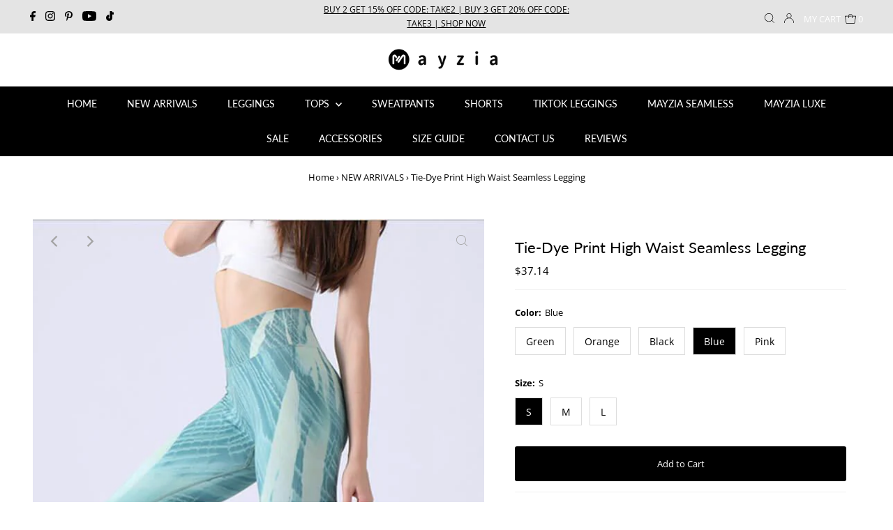

--- FILE ---
content_type: text/html; charset=utf-8
request_url: https://www.mayzia.com/collections/new-arrivals/products/tie-dye-print-high-waist-seamless-legging?variant=42093593231618
body_size: 35702
content:
<!DOCTYPE html>
<html lang="en" class="no-js" lang="en">
<head>


    
  <meta charset="utf-8" />
  <meta name="viewport" content="width=device-width,initial-scale=1">

  <!-- Establish early connection to external domains -->
  <link rel="preconnect" href="https://cdn.shopify.com" crossorigin>
  <link rel="preconnect" href="https://fonts.shopify.com" crossorigin>
  <link rel="preconnect" href="https://monorail-edge.shopifysvc.com">
  <link rel="preconnect" href="//ajax.googleapis.com" crossorigin /><!-- Preload onDomain stylesheets and script libraries -->
  <link rel="preload" href="//www.mayzia.com/cdn/shop/t/7/assets/stylesheet.aio.min.css?v=154403347721566932631653392039" as="style">
  <link rel="preload" as="font" href="//www.mayzia.com/cdn/fonts/open_sans/opensans_n4.c32e4d4eca5273f6d4ee95ddf54b5bbb75fc9b61.woff2" type="font/woff2" crossorigin>
  <link rel="preload" as="font" href="//www.mayzia.com/cdn/fonts/lato/lato_n4.c3b93d431f0091c8be23185e15c9d1fee1e971c5.woff2" type="font/woff2" crossorigin>
  <link rel="preload" as="font" href="//www.mayzia.com/cdn/fonts/lato/lato_n4.c3b93d431f0091c8be23185e15c9d1fee1e971c5.woff2" type="font/woff2" crossorigin>
  <link rel="preload" href="//www.mayzia.com/cdn/shop/t/7/assets/eventemitter3.min.aio.min.js?v=146174952394261862171653392037" as="script">
  <link rel="preload" href="//www.mayzia.com/cdn/shop/t/7/assets/theme.aio.min.js?v=98508202854527549481653392038" as="script">
  <link rel="preload" href="//www.mayzia.com/cdn/shopifycloud/storefront/assets/themes_support/option_selection-b017cd28.js" as="script">

  <link rel="shortcut icon" href="//www.mayzia.com/cdn/shop/files/favicon-mayzia_32x32.png?v=1613176156" type="image/png" />
  <link rel="canonical" href="https://www.mayzia.com/products/tie-dye-print-high-waist-seamless-legging" />

<title>Tie-Dye Print High Waist Seamless Legging &ndash; Mayzia</title>
  <meta name="description" content="High elastic Soft and Breathable fabric feels silky smooth against the skin, moisture-wicking. Thick enough for non-see-through. 4-Way stretchy fabric provides complete coverage, and power flex fabric provides reduces thigh chafing while working out or strenuous exercises. This legging has a wide high waistband with tu" />
  
<!-- add meta-->
<meta name="wot-verification" content="0731624821ae4c093850"/>
<meta name="apple-mobile-web-app-capable" content="yes">
<meta name="apple-mobile-web-app-status-bar-style" content="black">
<link rel="apple-touch-icon" sizes="192x192" href="https://cdn.shopify.com/s/files/1/0067/7792/9779/files/mz.png?v=1638862498">

  <meta name="keywords" content="Tie-Dye Print High Waist Seamless Legging | Women's Trendy Athleisure Apparel Online | Mayzia.com">

  
  <!-- added render 'structured-data2' %}  'social-meta-tags' %} -->
  <style data-shopify>
:root {
    --main-family: "Open Sans";
    --main-weight: 400;
    --main-style: normal;
    --nav-family: Lato;
    --nav-weight: 400;
    --nav-style: normal;
    --heading-family: Lato;
    --heading-weight: 400;
    --heading-style: normal;
    --font-size: 13px;
    --nav-size: 14px;
    --h1-size: 22px;
    --h2-size: 19px;
    --h3-size: 17px;
    --header-wrapper-background: #ffffff;
    --background: #ffffff;
    --logo-color: #000000;
    --header: #e4e4e4;
    --hello-color: #000000;
    --header-icons: #ffffff;
    --header-icons-hover: #ffffff;
    --mobile-header-icons: #000000;
    --header-color: #000000;
    --text-color: #000000;
    --link-color: #000000;
    --sale-color: #c60808;
    --dotted-color: #f0f0f0;
    --button-color: #000000;
    --button-hover: #000000;
    --button-text: #ffffff;
    --secondary-button-color: #dddddd;
    --secondary-button-hover: #cccccc;
    --secondary-button-text: #000000;
    --direction-color: #a4a4a4;
    --direction-background: rgba(0,0,0,0);
    --direction-hover: rgba(0,0,0,0);
    --icons: #000000;
    --icons-hover: #000000;
    --footer-border: #ffffff;
    --footer-background: #000000;
    --footer-text: #ffffff;
    --footer-icons-color: #ffffff;
    --footer-icons-hover-color: #ebebeb;
    --footer-input: #ffffff;
    --footer-input-text: #000000;
    --footer-button: #000000;
    --footer-button-text: #ffffff;
    --nav-color: #ffffff;
    --nav-hover-color: #000000;
    --nav-background-color: #000000;
    --nav-hover-link-color: #a4a4a4;
    --nav-border-color: #ffffff;
    --dropdown-background-color: #ffffff;
    --dropdown-link-color: #000000;
    --dropdown-link-hover-color: #000000;
    --dropdown-min-width: 220px;
    --free-shipping-bg: #cccccc;
    --free-shipping-text: #ffffff;
    --error-color: #c60808;
    --error-color-light: #fdd0d0;
    --swatch-height: 40px;
    --swatch-width: 44px;
    --tool-tip-width: -20;
    --icon-border-color: #e6e6e6;
    --select-arrow-bg: url(//www.mayzia.com/cdn/shop/t/7/assets/select-arrow.png?v=112595941721225094991632301473);
    --keyboard-focus-color: #f3f3f3;
    --keyboard-focus-border-style: dotted;
    --keyboard-focus-border-weight: 1;
    --price-unit-price: #999999;
    --color-filter-size: 20px;
    --color-body-text: var(--text-color);
    --color-body: var(--background);
    --color-bg: var(--background);
    --section-margins: 40px;

    --star-active: rgb(0, 0, 0);
    --star-inactive: rgb(204, 204, 204);
    
    
      --button-corners: 3px;
    

  }
  @media (max-width: 740px) {
    :root {
      --font-size: calc(13px - (13px * 0.15));
      --nav-size: calc(14px - (14px * 0.15));
      --h1-size: calc(22px - (22px * 0.15));
      --h2-size: calc(19px - (19px * 0.15));
      --h3-size: calc(17px - (17px * 0.15));
      --collection-item-image-height: 220px;
    }
  }
  @media screen and (min-width: 741px) and (max-width: 1220px) {
    :root {
        --collection-item-image-height: 320px;
    }
  }
  @media screen and (min-width: 1221px) {
    :root {
        --collection-item-image-height: 450px;
    }
  }
</style>


  <link rel="stylesheet" href="//www.mayzia.com/cdn/shop/t/7/assets/stylesheet.css?v=28307427418994875671632388368" type="text/css">

  <style>
  @font-face {
  font-family: "Open Sans";
  font-weight: 400;
  font-style: normal;
  font-display: swap;
  src: url("//www.mayzia.com/cdn/fonts/open_sans/opensans_n4.c32e4d4eca5273f6d4ee95ddf54b5bbb75fc9b61.woff2") format("woff2"),
       url("//www.mayzia.com/cdn/fonts/open_sans/opensans_n4.5f3406f8d94162b37bfa232b486ac93ee892406d.woff") format("woff");
}

  @font-face {
  font-family: Lato;
  font-weight: 400;
  font-style: normal;
  font-display: swap;
  src: url("//www.mayzia.com/cdn/fonts/lato/lato_n4.c3b93d431f0091c8be23185e15c9d1fee1e971c5.woff2") format("woff2"),
       url("//www.mayzia.com/cdn/fonts/lato/lato_n4.d5c00c781efb195594fd2fd4ad04f7882949e327.woff") format("woff");
}

  @font-face {
  font-family: Lato;
  font-weight: 400;
  font-style: normal;
  font-display: swap;
  src: url("//www.mayzia.com/cdn/fonts/lato/lato_n4.c3b93d431f0091c8be23185e15c9d1fee1e971c5.woff2") format("woff2"),
       url("//www.mayzia.com/cdn/fonts/lato/lato_n4.d5c00c781efb195594fd2fd4ad04f7882949e327.woff") format("woff");
}

  @font-face {
  font-family: "Open Sans";
  font-weight: 700;
  font-style: normal;
  font-display: swap;
  src: url("//www.mayzia.com/cdn/fonts/open_sans/opensans_n7.a9393be1574ea8606c68f4441806b2711d0d13e4.woff2") format("woff2"),
       url("//www.mayzia.com/cdn/fonts/open_sans/opensans_n7.7b8af34a6ebf52beb1a4c1d8c73ad6910ec2e553.woff") format("woff");
}

  @font-face {
  font-family: "Open Sans";
  font-weight: 400;
  font-style: italic;
  font-display: swap;
  src: url("//www.mayzia.com/cdn/fonts/open_sans/opensans_i4.6f1d45f7a46916cc95c694aab32ecbf7509cbf33.woff2") format("woff2"),
       url("//www.mayzia.com/cdn/fonts/open_sans/opensans_i4.4efaa52d5a57aa9a57c1556cc2b7465d18839daa.woff") format("woff");
}

  @font-face {
  font-family: "Open Sans";
  font-weight: 700;
  font-style: italic;
  font-display: swap;
  src: url("//www.mayzia.com/cdn/fonts/open_sans/opensans_i7.916ced2e2ce15f7fcd95d196601a15e7b89ee9a4.woff2") format("woff2"),
       url("//www.mayzia.com/cdn/fonts/open_sans/opensans_i7.99a9cff8c86ea65461de497ade3d515a98f8b32a.woff") format("woff");
}

  </style>

<script>window.performance && window.performance.mark && window.performance.mark('shopify.content_for_header.start');</script><meta name="google-site-verification" content="QYMxn3tuZ7KL5EsXsVNgwRxob6P6d-YEw4zcr6GiGCc">
<meta id="shopify-digital-wallet" name="shopify-digital-wallet" content="/6777929779/digital_wallets/dialog">
<meta name="shopify-checkout-api-token" content="85802e6db1be49e6d1502f0c742fed32">
<meta id="in-context-paypal-metadata" data-shop-id="6777929779" data-venmo-supported="true" data-environment="production" data-locale="en_US" data-paypal-v4="true" data-currency="USD">
<link rel="alternate" type="application/json+oembed" href="https://www.mayzia.com/products/tie-dye-print-high-waist-seamless-legging.oembed">
<script async="async" src="/checkouts/internal/preloads.js?locale=en-US"></script>
<script id="shopify-features" type="application/json">{"accessToken":"85802e6db1be49e6d1502f0c742fed32","betas":["rich-media-storefront-analytics"],"domain":"www.mayzia.com","predictiveSearch":true,"shopId":6777929779,"locale":"en"}</script>
<script>var Shopify = Shopify || {};
Shopify.shop = "mayzia.myshopify.com";
Shopify.locale = "en";
Shopify.currency = {"active":"USD","rate":"1.0"};
Shopify.country = "US";
Shopify.theme = {"name":"Testament-20210922","id":127143280821,"schema_name":"Testament","schema_version":"8.3","theme_store_id":623,"role":"main"};
Shopify.theme.handle = "null";
Shopify.theme.style = {"id":null,"handle":null};
Shopify.cdnHost = "www.mayzia.com/cdn";
Shopify.routes = Shopify.routes || {};
Shopify.routes.root = "/";</script>
<script type="module">!function(o){(o.Shopify=o.Shopify||{}).modules=!0}(window);</script>
<script>!function(o){function n(){var o=[];function n(){o.push(Array.prototype.slice.apply(arguments))}return n.q=o,n}var t=o.Shopify=o.Shopify||{};t.loadFeatures=n(),t.autoloadFeatures=n()}(window);</script>
<script id="shop-js-analytics" type="application/json">{"pageType":"product"}</script>
<script defer="defer" async type="module" src="//www.mayzia.com/cdn/shopifycloud/shop-js/modules/v2/client.init-shop-cart-sync_BT-GjEfc.en.esm.js"></script>
<script defer="defer" async type="module" src="//www.mayzia.com/cdn/shopifycloud/shop-js/modules/v2/chunk.common_D58fp_Oc.esm.js"></script>
<script defer="defer" async type="module" src="//www.mayzia.com/cdn/shopifycloud/shop-js/modules/v2/chunk.modal_xMitdFEc.esm.js"></script>
<script type="module">
  await import("//www.mayzia.com/cdn/shopifycloud/shop-js/modules/v2/client.init-shop-cart-sync_BT-GjEfc.en.esm.js");
await import("//www.mayzia.com/cdn/shopifycloud/shop-js/modules/v2/chunk.common_D58fp_Oc.esm.js");
await import("//www.mayzia.com/cdn/shopifycloud/shop-js/modules/v2/chunk.modal_xMitdFEc.esm.js");

  window.Shopify.SignInWithShop?.initShopCartSync?.({"fedCMEnabled":true,"windoidEnabled":true});

</script>
<script>(function() {
  var isLoaded = false;
  function asyncLoad() {
    if (isLoaded) return;
    isLoaded = true;
    var urls = ["https:\/\/cookie-bar.conversionbear.com\/script?app=cookie_consent\u0026shop=mayzia.myshopify.com","https:\/\/cdn2.ryviu.com\/v\/static\/js\/app.js?shop=mayzia.myshopify.com"];
    for (var i = 0; i < urls.length; i++) {
      var s = document.createElement('script');
      s.type = 'text/javascript';
      s.async = true;
      s.src = urls[i];
      var x = document.getElementsByTagName('script')[0];
      x.parentNode.insertBefore(s, x);
    }
  };
  if(window.attachEvent) {
    window.attachEvent('onload', asyncLoad);
  } else {
    window.addEventListener('load', asyncLoad, false);
  }
})();</script>
<script id="__st">var __st={"a":6777929779,"offset":-28800,"reqid":"7b56c1d4-04cd-4ecd-90a5-a72632bb0ed6-1769037962","pageurl":"www.mayzia.com\/collections\/new-arrivals\/products\/tie-dye-print-high-waist-seamless-legging?variant=42093593231618","u":"c6a4f0f4cc3d","p":"product","rtyp":"product","rid":7467460788482};</script>
<script>window.ShopifyPaypalV4VisibilityTracking = true;</script>
<script id="captcha-bootstrap">!function(){'use strict';const t='contact',e='account',n='new_comment',o=[[t,t],['blogs',n],['comments',n],[t,'customer']],c=[[e,'customer_login'],[e,'guest_login'],[e,'recover_customer_password'],[e,'create_customer']],r=t=>t.map((([t,e])=>`form[action*='/${t}']:not([data-nocaptcha='true']) input[name='form_type'][value='${e}']`)).join(','),a=t=>()=>t?[...document.querySelectorAll(t)].map((t=>t.form)):[];function s(){const t=[...o],e=r(t);return a(e)}const i='password',u='form_key',d=['recaptcha-v3-token','g-recaptcha-response','h-captcha-response',i],f=()=>{try{return window.sessionStorage}catch{return}},m='__shopify_v',_=t=>t.elements[u];function p(t,e,n=!1){try{const o=window.sessionStorage,c=JSON.parse(o.getItem(e)),{data:r}=function(t){const{data:e,action:n}=t;return t[m]||n?{data:e,action:n}:{data:t,action:n}}(c);for(const[e,n]of Object.entries(r))t.elements[e]&&(t.elements[e].value=n);n&&o.removeItem(e)}catch(o){console.error('form repopulation failed',{error:o})}}const l='form_type',E='cptcha';function T(t){t.dataset[E]=!0}const w=window,h=w.document,L='Shopify',v='ce_forms',y='captcha';let A=!1;((t,e)=>{const n=(g='f06e6c50-85a8-45c8-87d0-21a2b65856fe',I='https://cdn.shopify.com/shopifycloud/storefront-forms-hcaptcha/ce_storefront_forms_captcha_hcaptcha.v1.5.2.iife.js',D={infoText:'Protected by hCaptcha',privacyText:'Privacy',termsText:'Terms'},(t,e,n)=>{const o=w[L][v],c=o.bindForm;if(c)return c(t,g,e,D).then(n);var r;o.q.push([[t,g,e,D],n]),r=I,A||(h.body.append(Object.assign(h.createElement('script'),{id:'captcha-provider',async:!0,src:r})),A=!0)});var g,I,D;w[L]=w[L]||{},w[L][v]=w[L][v]||{},w[L][v].q=[],w[L][y]=w[L][y]||{},w[L][y].protect=function(t,e){n(t,void 0,e),T(t)},Object.freeze(w[L][y]),function(t,e,n,w,h,L){const[v,y,A,g]=function(t,e,n){const i=e?o:[],u=t?c:[],d=[...i,...u],f=r(d),m=r(i),_=r(d.filter((([t,e])=>n.includes(e))));return[a(f),a(m),a(_),s()]}(w,h,L),I=t=>{const e=t.target;return e instanceof HTMLFormElement?e:e&&e.form},D=t=>v().includes(t);t.addEventListener('submit',(t=>{const e=I(t);if(!e)return;const n=D(e)&&!e.dataset.hcaptchaBound&&!e.dataset.recaptchaBound,o=_(e),c=g().includes(e)&&(!o||!o.value);(n||c)&&t.preventDefault(),c&&!n&&(function(t){try{if(!f())return;!function(t){const e=f();if(!e)return;const n=_(t);if(!n)return;const o=n.value;o&&e.removeItem(o)}(t);const e=Array.from(Array(32),(()=>Math.random().toString(36)[2])).join('');!function(t,e){_(t)||t.append(Object.assign(document.createElement('input'),{type:'hidden',name:u})),t.elements[u].value=e}(t,e),function(t,e){const n=f();if(!n)return;const o=[...t.querySelectorAll(`input[type='${i}']`)].map((({name:t})=>t)),c=[...d,...o],r={};for(const[a,s]of new FormData(t).entries())c.includes(a)||(r[a]=s);n.setItem(e,JSON.stringify({[m]:1,action:t.action,data:r}))}(t,e)}catch(e){console.error('failed to persist form',e)}}(e),e.submit())}));const S=(t,e)=>{t&&!t.dataset[E]&&(n(t,e.some((e=>e===t))),T(t))};for(const o of['focusin','change'])t.addEventListener(o,(t=>{const e=I(t);D(e)&&S(e,y())}));const B=e.get('form_key'),M=e.get(l),P=B&&M;t.addEventListener('DOMContentLoaded',(()=>{const t=y();if(P)for(const e of t)e.elements[l].value===M&&p(e,B);[...new Set([...A(),...v().filter((t=>'true'===t.dataset.shopifyCaptcha))])].forEach((e=>S(e,t)))}))}(h,new URLSearchParams(w.location.search),n,t,e,['guest_login'])})(!1,!0)}();</script>
<script integrity="sha256-4kQ18oKyAcykRKYeNunJcIwy7WH5gtpwJnB7kiuLZ1E=" data-source-attribution="shopify.loadfeatures" defer="defer" src="//www.mayzia.com/cdn/shopifycloud/storefront/assets/storefront/load_feature-a0a9edcb.js" crossorigin="anonymous"></script>
<script data-source-attribution="shopify.dynamic_checkout.dynamic.init">var Shopify=Shopify||{};Shopify.PaymentButton=Shopify.PaymentButton||{isStorefrontPortableWallets:!0,init:function(){window.Shopify.PaymentButton.init=function(){};var t=document.createElement("script");t.src="https://www.mayzia.com/cdn/shopifycloud/portable-wallets/latest/portable-wallets.en.js",t.type="module",document.head.appendChild(t)}};
</script>
<script data-source-attribution="shopify.dynamic_checkout.buyer_consent">
  function portableWalletsHideBuyerConsent(e){var t=document.getElementById("shopify-buyer-consent"),n=document.getElementById("shopify-subscription-policy-button");t&&n&&(t.classList.add("hidden"),t.setAttribute("aria-hidden","true"),n.removeEventListener("click",e))}function portableWalletsShowBuyerConsent(e){var t=document.getElementById("shopify-buyer-consent"),n=document.getElementById("shopify-subscription-policy-button");t&&n&&(t.classList.remove("hidden"),t.removeAttribute("aria-hidden"),n.addEventListener("click",e))}window.Shopify?.PaymentButton&&(window.Shopify.PaymentButton.hideBuyerConsent=portableWalletsHideBuyerConsent,window.Shopify.PaymentButton.showBuyerConsent=portableWalletsShowBuyerConsent);
</script>
<script data-source-attribution="shopify.dynamic_checkout.cart.bootstrap">document.addEventListener("DOMContentLoaded",(function(){function t(){return document.querySelector("shopify-accelerated-checkout-cart, shopify-accelerated-checkout")}if(t())Shopify.PaymentButton.init();else{new MutationObserver((function(e,n){t()&&(Shopify.PaymentButton.init(),n.disconnect())})).observe(document.body,{childList:!0,subtree:!0})}}));
</script>
<link id="shopify-accelerated-checkout-styles" rel="stylesheet" media="screen" href="https://www.mayzia.com/cdn/shopifycloud/portable-wallets/latest/accelerated-checkout-backwards-compat.css" crossorigin="anonymous">
<style id="shopify-accelerated-checkout-cart">
        #shopify-buyer-consent {
  margin-top: 1em;
  display: inline-block;
  width: 100%;
}

#shopify-buyer-consent.hidden {
  display: none;
}

#shopify-subscription-policy-button {
  background: none;
  border: none;
  padding: 0;
  text-decoration: underline;
  font-size: inherit;
  cursor: pointer;
}

#shopify-subscription-policy-button::before {
  box-shadow: none;
}

      </style>

<script>window.performance && window.performance.mark && window.performance.mark('shopify.content_for_header.end');</script>

<!-- Google Tag Manager, add dataLayer. added by simon start -->
<script>
  dataLayer = [{
    'customerEmail': '',
    'ecomm': {
        'ecomm_pagetype': 'product',
        
        'ecomm_prodid': 'MZBAXMLE11-Green-S',
        
	    'ecomm_totalvalue': '37.14',
        'ecomm_category': 'Leggings'
    }
  }];

(function(w,d,s,l,i){w[l]=w[l]||[];w[l].push({'gtm.start':
new Date().getTime(),event:'gtm.js'});var f=d.getElementsByTagName(s)[0],
j=d.createElement(s),dl=l!='dataLayer'?'&l='+l:'';j.async=true;j.src=
'https://www.googletagmanager.com/gtm.js?id='+i+dl;f.parentNode.insertBefore(j,f);
})(window,document,'script','dataLayer','GTM-NN73W46');</script>
<!-- End Google Tag Manager. added by simon end -->

<!-- RYVIU APP :: Settings global -->	
    <script> var ryviu_global_settings = {"form":{"showTitle":true,"titleForm":"Rate Us","titleName":"Your Name","colorInput":"#464646","colorTitle":"#696969","noticeName":"Your name is required field","titleEmail":"Your Email","autoPublish":true,"colorNotice":"#dd2c00","colorSubmit":"#ffffff","noticeEmail":"Your email is required and valid email","titleSubmit":"SUBMIT YOUR REVIEWS","titleSubject":"Review Title","titleSuccess":"Thank you! Your review is submited.","colorStarForm":"#ececec","noticeSubject":"Title is required field","showtitleForm":true,"titleMessenger":"Review Content","noticeMessenger":"Your review is required field","placeholderName":"John Smith","starActivecolor":"#fdbc00","backgroundSubmit":"#00aeef","placeholderEmail":"example@yourdomain.com","placeholderSubject":"Look great","placeholderMessenger":"Write something","loadAfterContentLoaded":true},"questions":{"by_text":"Author","of_text":"of","on_text":"am","des_form":"Ask a question to the community here","name_form":"Your Name","email_form":"Your E-Mail Adresse","input_text":"Have a question? Search for answers","title_form":"No answer found?","answer_form":"Your answers","answer_text":"Answer question","newest_text":"Latest New","notice_form":"Complete before submitting","submit_form":"Send a question","helpful_text":"Most helpful","showing_text":"Show","question_form":"Your question","titleCustomer":"","community_text":"Ask the community here","questions_text":"questions","title_answer_form":"Answer question","ask_community_text":"Ask the community","submit_answer_form":"Send a reply","write_question_text":"Ask a question","question_answer_form":"Question","placeholder_answer_form":"Answer is a required field!","placeholder_question_form":"Question is a required field!"},"mail_settings":{"notiToAdmin":false,"replyTemplate":233,"notiToCustomer":false,"autoSendRequest":true,"email_from_name":"mayzia","enableOrderHook":true,"newReviewNotice":true,"questionTemplate":232,"requestReviewTemplate":231},"review_widget":{"star":1,"style":"style2","title":true,"ofText":"of","tstar1":"Terrible","tstar2":"Poor","tstar3":"Average","tstar4":"Very Good","tstar5":"Excellent","nostars":false,"nowrite":false,"hideFlag":false,"hidedate":true,"noavatar":false,"noreview":true,"order_by":"late","showFull":true,"showText":"Show:","showspam":true,"noReviews":"No reviews","outofText":"out of","random_to":20,"ryplyText":"Comment","starStyle":"style1","starcolor":"#e6e6e6","starsText":"stars","colorTitle":"#6c8187","colorWrite":"#ffffff","customDate":"dd\/MM\/yy","dateSelect":"dateDefaut","helpulText":"Is this helpful?","latestText":"Latest","nolastname":false,"oldestText":"Oldest","paddingTop":"0","reviewText":"review","sortbyText":"Sort by:","starHeight":13,"titleWrite":"Write a review","borderColor":"#ffffff","borderStyle":"solid","borderWidth":"0","colorAvatar":"#f8f8f8","firstReview":"Write a first review now","paddingLeft":"0","random_from":0,"reviewsText":"reviews","showingText":"Showing","disableReply":true,"paddingRight":"0","payment_type":"Monthly","textVerified":"Verified Purchase","colorVerified":"#05d92d","disableHelpul":true,"disableWidget":false,"offsetSidebar":"right","paddingBottom":"0","titleCustomer":"Customer Reviews","featureSidebar":false,"filter_reviews":"all","backgroundRyviu":"transparent","backgroundWrite":"#000000","disablePurchase":false,"starActiveStyle":"style1","starActivecolor":"#fdbc00","infoProductFeature":false,"show_title_customer":false,"filter_reviews_local":"US"},"design_settings":{"date":"d\/M\/yyyy","sort":"late","showing":30,"url_shop":"mayzia.com","colection":true,"no_number":false,"no_review":false,"defautDate":"d\/M\/yyyy","defaultDate":"dd\/MM\/yy","client_theme":"default","verify_reply":true,"verify_review":true,"reviews_per_page":5},"import_settings":{"nameAuto":true,"translate":true,"inCountries":[],"only_images":false,"remove_text":"","number_export":20,"disable_less_reviews":3,"disable_empty_reviews":true}};</script>
<!-- RYVIU APP -->
<meta property="og:image" content="https://cdn.shopify.com/s/files/1/0067/7792/9779/products/tie-dye-print-high-waist-seamless-legging-mayzia-1.jpg?v=1653371375" />
<meta property="og:image:secure_url" content="https://cdn.shopify.com/s/files/1/0067/7792/9779/products/tie-dye-print-high-waist-seamless-legging-mayzia-1.jpg?v=1653371375" />
<meta property="og:image:width" content="650" />
<meta property="og:image:height" content="950" />
<meta property="og:image:alt" content="Tie-Dye Print High Waist Seamless Legging - Mayzia" />
<link href="https://monorail-edge.shopifysvc.com" rel="dns-prefetch">
<script>(function(){if ("sendBeacon" in navigator && "performance" in window) {try {var session_token_from_headers = performance.getEntriesByType('navigation')[0].serverTiming.find(x => x.name == '_s').description;} catch {var session_token_from_headers = undefined;}var session_cookie_matches = document.cookie.match(/_shopify_s=([^;]*)/);var session_token_from_cookie = session_cookie_matches && session_cookie_matches.length === 2 ? session_cookie_matches[1] : "";var session_token = session_token_from_headers || session_token_from_cookie || "";function handle_abandonment_event(e) {var entries = performance.getEntries().filter(function(entry) {return /monorail-edge.shopifysvc.com/.test(entry.name);});if (!window.abandonment_tracked && entries.length === 0) {window.abandonment_tracked = true;var currentMs = Date.now();var navigation_start = performance.timing.navigationStart;var payload = {shop_id: 6777929779,url: window.location.href,navigation_start,duration: currentMs - navigation_start,session_token,page_type: "product"};window.navigator.sendBeacon("https://monorail-edge.shopifysvc.com/v1/produce", JSON.stringify({schema_id: "online_store_buyer_site_abandonment/1.1",payload: payload,metadata: {event_created_at_ms: currentMs,event_sent_at_ms: currentMs}}));}}window.addEventListener('pagehide', handle_abandonment_event);}}());</script>
<script id="web-pixels-manager-setup">(function e(e,d,r,n,o){if(void 0===o&&(o={}),!Boolean(null===(a=null===(i=window.Shopify)||void 0===i?void 0:i.analytics)||void 0===a?void 0:a.replayQueue)){var i,a;window.Shopify=window.Shopify||{};var t=window.Shopify;t.analytics=t.analytics||{};var s=t.analytics;s.replayQueue=[],s.publish=function(e,d,r){return s.replayQueue.push([e,d,r]),!0};try{self.performance.mark("wpm:start")}catch(e){}var l=function(){var e={modern:/Edge?\/(1{2}[4-9]|1[2-9]\d|[2-9]\d{2}|\d{4,})\.\d+(\.\d+|)|Firefox\/(1{2}[4-9]|1[2-9]\d|[2-9]\d{2}|\d{4,})\.\d+(\.\d+|)|Chrom(ium|e)\/(9{2}|\d{3,})\.\d+(\.\d+|)|(Maci|X1{2}).+ Version\/(15\.\d+|(1[6-9]|[2-9]\d|\d{3,})\.\d+)([,.]\d+|)( \(\w+\)|)( Mobile\/\w+|) Safari\/|Chrome.+OPR\/(9{2}|\d{3,})\.\d+\.\d+|(CPU[ +]OS|iPhone[ +]OS|CPU[ +]iPhone|CPU IPhone OS|CPU iPad OS)[ +]+(15[._]\d+|(1[6-9]|[2-9]\d|\d{3,})[._]\d+)([._]\d+|)|Android:?[ /-](13[3-9]|1[4-9]\d|[2-9]\d{2}|\d{4,})(\.\d+|)(\.\d+|)|Android.+Firefox\/(13[5-9]|1[4-9]\d|[2-9]\d{2}|\d{4,})\.\d+(\.\d+|)|Android.+Chrom(ium|e)\/(13[3-9]|1[4-9]\d|[2-9]\d{2}|\d{4,})\.\d+(\.\d+|)|SamsungBrowser\/([2-9]\d|\d{3,})\.\d+/,legacy:/Edge?\/(1[6-9]|[2-9]\d|\d{3,})\.\d+(\.\d+|)|Firefox\/(5[4-9]|[6-9]\d|\d{3,})\.\d+(\.\d+|)|Chrom(ium|e)\/(5[1-9]|[6-9]\d|\d{3,})\.\d+(\.\d+|)([\d.]+$|.*Safari\/(?![\d.]+ Edge\/[\d.]+$))|(Maci|X1{2}).+ Version\/(10\.\d+|(1[1-9]|[2-9]\d|\d{3,})\.\d+)([,.]\d+|)( \(\w+\)|)( Mobile\/\w+|) Safari\/|Chrome.+OPR\/(3[89]|[4-9]\d|\d{3,})\.\d+\.\d+|(CPU[ +]OS|iPhone[ +]OS|CPU[ +]iPhone|CPU IPhone OS|CPU iPad OS)[ +]+(10[._]\d+|(1[1-9]|[2-9]\d|\d{3,})[._]\d+)([._]\d+|)|Android:?[ /-](13[3-9]|1[4-9]\d|[2-9]\d{2}|\d{4,})(\.\d+|)(\.\d+|)|Mobile Safari.+OPR\/([89]\d|\d{3,})\.\d+\.\d+|Android.+Firefox\/(13[5-9]|1[4-9]\d|[2-9]\d{2}|\d{4,})\.\d+(\.\d+|)|Android.+Chrom(ium|e)\/(13[3-9]|1[4-9]\d|[2-9]\d{2}|\d{4,})\.\d+(\.\d+|)|Android.+(UC? ?Browser|UCWEB|U3)[ /]?(15\.([5-9]|\d{2,})|(1[6-9]|[2-9]\d|\d{3,})\.\d+)\.\d+|SamsungBrowser\/(5\.\d+|([6-9]|\d{2,})\.\d+)|Android.+MQ{2}Browser\/(14(\.(9|\d{2,})|)|(1[5-9]|[2-9]\d|\d{3,})(\.\d+|))(\.\d+|)|K[Aa][Ii]OS\/(3\.\d+|([4-9]|\d{2,})\.\d+)(\.\d+|)/},d=e.modern,r=e.legacy,n=navigator.userAgent;return n.match(d)?"modern":n.match(r)?"legacy":"unknown"}(),u="modern"===l?"modern":"legacy",c=(null!=n?n:{modern:"",legacy:""})[u],f=function(e){return[e.baseUrl,"/wpm","/b",e.hashVersion,"modern"===e.buildTarget?"m":"l",".js"].join("")}({baseUrl:d,hashVersion:r,buildTarget:u}),m=function(e){var d=e.version,r=e.bundleTarget,n=e.surface,o=e.pageUrl,i=e.monorailEndpoint;return{emit:function(e){var a=e.status,t=e.errorMsg,s=(new Date).getTime(),l=JSON.stringify({metadata:{event_sent_at_ms:s},events:[{schema_id:"web_pixels_manager_load/3.1",payload:{version:d,bundle_target:r,page_url:o,status:a,surface:n,error_msg:t},metadata:{event_created_at_ms:s}}]});if(!i)return console&&console.warn&&console.warn("[Web Pixels Manager] No Monorail endpoint provided, skipping logging."),!1;try{return self.navigator.sendBeacon.bind(self.navigator)(i,l)}catch(e){}var u=new XMLHttpRequest;try{return u.open("POST",i,!0),u.setRequestHeader("Content-Type","text/plain"),u.send(l),!0}catch(e){return console&&console.warn&&console.warn("[Web Pixels Manager] Got an unhandled error while logging to Monorail."),!1}}}}({version:r,bundleTarget:l,surface:e.surface,pageUrl:self.location.href,monorailEndpoint:e.monorailEndpoint});try{o.browserTarget=l,function(e){var d=e.src,r=e.async,n=void 0===r||r,o=e.onload,i=e.onerror,a=e.sri,t=e.scriptDataAttributes,s=void 0===t?{}:t,l=document.createElement("script"),u=document.querySelector("head"),c=document.querySelector("body");if(l.async=n,l.src=d,a&&(l.integrity=a,l.crossOrigin="anonymous"),s)for(var f in s)if(Object.prototype.hasOwnProperty.call(s,f))try{l.dataset[f]=s[f]}catch(e){}if(o&&l.addEventListener("load",o),i&&l.addEventListener("error",i),u)u.appendChild(l);else{if(!c)throw new Error("Did not find a head or body element to append the script");c.appendChild(l)}}({src:f,async:!0,onload:function(){if(!function(){var e,d;return Boolean(null===(d=null===(e=window.Shopify)||void 0===e?void 0:e.analytics)||void 0===d?void 0:d.initialized)}()){var d=window.webPixelsManager.init(e)||void 0;if(d){var r=window.Shopify.analytics;r.replayQueue.forEach((function(e){var r=e[0],n=e[1],o=e[2];d.publishCustomEvent(r,n,o)})),r.replayQueue=[],r.publish=d.publishCustomEvent,r.visitor=d.visitor,r.initialized=!0}}},onerror:function(){return m.emit({status:"failed",errorMsg:"".concat(f," has failed to load")})},sri:function(e){var d=/^sha384-[A-Za-z0-9+/=]+$/;return"string"==typeof e&&d.test(e)}(c)?c:"",scriptDataAttributes:o}),m.emit({status:"loading"})}catch(e){m.emit({status:"failed",errorMsg:(null==e?void 0:e.message)||"Unknown error"})}}})({shopId: 6777929779,storefrontBaseUrl: "https://www.mayzia.com",extensionsBaseUrl: "https://extensions.shopifycdn.com/cdn/shopifycloud/web-pixels-manager",monorailEndpoint: "https://monorail-edge.shopifysvc.com/unstable/produce_batch",surface: "storefront-renderer",enabledBetaFlags: ["2dca8a86"],webPixelsConfigList: [{"id":"64979202","eventPayloadVersion":"v1","runtimeContext":"LAX","scriptVersion":"1","type":"CUSTOM","privacyPurposes":["MARKETING"],"name":"Meta pixel (migrated)"},{"id":"82837762","eventPayloadVersion":"v1","runtimeContext":"LAX","scriptVersion":"1","type":"CUSTOM","privacyPurposes":["ANALYTICS"],"name":"Google Analytics tag (migrated)"},{"id":"shopify-app-pixel","configuration":"{}","eventPayloadVersion":"v1","runtimeContext":"STRICT","scriptVersion":"0450","apiClientId":"shopify-pixel","type":"APP","privacyPurposes":["ANALYTICS","MARKETING"]},{"id":"shopify-custom-pixel","eventPayloadVersion":"v1","runtimeContext":"LAX","scriptVersion":"0450","apiClientId":"shopify-pixel","type":"CUSTOM","privacyPurposes":["ANALYTICS","MARKETING"]}],isMerchantRequest: false,initData: {"shop":{"name":"Mayzia","paymentSettings":{"currencyCode":"USD"},"myshopifyDomain":"mayzia.myshopify.com","countryCode":"US","storefrontUrl":"https:\/\/www.mayzia.com"},"customer":null,"cart":null,"checkout":null,"productVariants":[{"price":{"amount":37.14,"currencyCode":"USD"},"product":{"title":"Tie-Dye Print High Waist Seamless Legging","vendor":"Mayzia","id":"7467460788482","untranslatedTitle":"Tie-Dye Print High Waist Seamless Legging","url":"\/products\/tie-dye-print-high-waist-seamless-legging","type":"Leggings"},"id":"42093593035010","image":{"src":"\/\/www.mayzia.com\/cdn\/shop\/products\/tie-dye-print-high-waist-seamless-legging-mayzia-1.jpg?v=1653371375"},"sku":"MZBAXMLE11-Green-S","title":"Green \/ S","untranslatedTitle":"Green \/ S"},{"price":{"amount":37.14,"currencyCode":"USD"},"product":{"title":"Tie-Dye Print High Waist Seamless Legging","vendor":"Mayzia","id":"7467460788482","untranslatedTitle":"Tie-Dye Print High Waist Seamless Legging","url":"\/products\/tie-dye-print-high-waist-seamless-legging","type":"Leggings"},"id":"42093593067778","image":{"src":"\/\/www.mayzia.com\/cdn\/shop\/products\/tie-dye-print-high-waist-seamless-legging-mayzia-1.jpg?v=1653371375"},"sku":"MZBAXMLE11-Green-M","title":"Green \/ M","untranslatedTitle":"Green \/ M"},{"price":{"amount":37.14,"currencyCode":"USD"},"product":{"title":"Tie-Dye Print High Waist Seamless Legging","vendor":"Mayzia","id":"7467460788482","untranslatedTitle":"Tie-Dye Print High Waist Seamless Legging","url":"\/products\/tie-dye-print-high-waist-seamless-legging","type":"Leggings"},"id":"42093593100546","image":{"src":"\/\/www.mayzia.com\/cdn\/shop\/products\/tie-dye-print-high-waist-seamless-legging-mayzia-1.jpg?v=1653371375"},"sku":"MZBAXMLE11-Green-L","title":"Green \/ L","untranslatedTitle":"Green \/ L"},{"price":{"amount":37.14,"currencyCode":"USD"},"product":{"title":"Tie-Dye Print High Waist Seamless Legging","vendor":"Mayzia","id":"7467460788482","untranslatedTitle":"Tie-Dye Print High Waist Seamless Legging","url":"\/products\/tie-dye-print-high-waist-seamless-legging","type":"Leggings"},"id":"42093592936706","image":{"src":"\/\/www.mayzia.com\/cdn\/shop\/products\/tie-dye-print-high-waist-seamless-legging-mayzia-4.jpg?v=1653371383"},"sku":"MZBAXMLE11-Yellow-S","title":"Orange \/ S","untranslatedTitle":"Orange \/ S"},{"price":{"amount":37.14,"currencyCode":"USD"},"product":{"title":"Tie-Dye Print High Waist Seamless Legging","vendor":"Mayzia","id":"7467460788482","untranslatedTitle":"Tie-Dye Print High Waist Seamless Legging","url":"\/products\/tie-dye-print-high-waist-seamless-legging","type":"Leggings"},"id":"42093592969474","image":{"src":"\/\/www.mayzia.com\/cdn\/shop\/products\/tie-dye-print-high-waist-seamless-legging-mayzia-4.jpg?v=1653371383"},"sku":"MZBAXMLE11-Yellow-M","title":"Orange \/ M","untranslatedTitle":"Orange \/ M"},{"price":{"amount":37.14,"currencyCode":"USD"},"product":{"title":"Tie-Dye Print High Waist Seamless Legging","vendor":"Mayzia","id":"7467460788482","untranslatedTitle":"Tie-Dye Print High Waist Seamless Legging","url":"\/products\/tie-dye-print-high-waist-seamless-legging","type":"Leggings"},"id":"42093593002242","image":{"src":"\/\/www.mayzia.com\/cdn\/shop\/products\/tie-dye-print-high-waist-seamless-legging-mayzia-4.jpg?v=1653371383"},"sku":"MZBAXMLE11-Yellow-L","title":"Orange \/ L","untranslatedTitle":"Orange \/ L"},{"price":{"amount":37.14,"currencyCode":"USD"},"product":{"title":"Tie-Dye Print High Waist Seamless Legging","vendor":"Mayzia","id":"7467460788482","untranslatedTitle":"Tie-Dye Print High Waist Seamless Legging","url":"\/products\/tie-dye-print-high-waist-seamless-legging","type":"Leggings"},"id":"42093593133314","image":{"src":"\/\/www.mayzia.com\/cdn\/shop\/products\/tie-dye-print-high-waist-seamless-legging-mayzia-5.jpg?v=1653371388"},"sku":"MZBAXMLE11-Black-S","title":"Black \/ S","untranslatedTitle":"Black \/ S"},{"price":{"amount":37.14,"currencyCode":"USD"},"product":{"title":"Tie-Dye Print High Waist Seamless Legging","vendor":"Mayzia","id":"7467460788482","untranslatedTitle":"Tie-Dye Print High Waist Seamless Legging","url":"\/products\/tie-dye-print-high-waist-seamless-legging","type":"Leggings"},"id":"42093593166082","image":{"src":"\/\/www.mayzia.com\/cdn\/shop\/products\/tie-dye-print-high-waist-seamless-legging-mayzia-5.jpg?v=1653371388"},"sku":"MZBAXMLE11-Black-M","title":"Black \/ M","untranslatedTitle":"Black \/ M"},{"price":{"amount":37.14,"currencyCode":"USD"},"product":{"title":"Tie-Dye Print High Waist Seamless Legging","vendor":"Mayzia","id":"7467460788482","untranslatedTitle":"Tie-Dye Print High Waist Seamless Legging","url":"\/products\/tie-dye-print-high-waist-seamless-legging","type":"Leggings"},"id":"42093593198850","image":{"src":"\/\/www.mayzia.com\/cdn\/shop\/products\/tie-dye-print-high-waist-seamless-legging-mayzia-5.jpg?v=1653371388"},"sku":"MZBAXMLE11-Black-L","title":"Black \/ L","untranslatedTitle":"Black \/ L"},{"price":{"amount":37.14,"currencyCode":"USD"},"product":{"title":"Tie-Dye Print High Waist Seamless Legging","vendor":"Mayzia","id":"7467460788482","untranslatedTitle":"Tie-Dye Print High Waist Seamless Legging","url":"\/products\/tie-dye-print-high-waist-seamless-legging","type":"Leggings"},"id":"42093593231618","image":{"src":"\/\/www.mayzia.com\/cdn\/shop\/products\/tie-dye-print-high-waist-seamless-legging-mayzia-6.jpg?v=1653371393"},"sku":"MZBAXMLE11-Blue-S","title":"Blue \/ S","untranslatedTitle":"Blue \/ S"},{"price":{"amount":37.14,"currencyCode":"USD"},"product":{"title":"Tie-Dye Print High Waist Seamless Legging","vendor":"Mayzia","id":"7467460788482","untranslatedTitle":"Tie-Dye Print High Waist Seamless Legging","url":"\/products\/tie-dye-print-high-waist-seamless-legging","type":"Leggings"},"id":"42093593264386","image":{"src":"\/\/www.mayzia.com\/cdn\/shop\/products\/tie-dye-print-high-waist-seamless-legging-mayzia-6.jpg?v=1653371393"},"sku":"MZBAXMLE11-Blue-M","title":"Blue \/ M","untranslatedTitle":"Blue \/ M"},{"price":{"amount":37.14,"currencyCode":"USD"},"product":{"title":"Tie-Dye Print High Waist Seamless Legging","vendor":"Mayzia","id":"7467460788482","untranslatedTitle":"Tie-Dye Print High Waist Seamless Legging","url":"\/products\/tie-dye-print-high-waist-seamless-legging","type":"Leggings"},"id":"42093593297154","image":{"src":"\/\/www.mayzia.com\/cdn\/shop\/products\/tie-dye-print-high-waist-seamless-legging-mayzia-6.jpg?v=1653371393"},"sku":"MZBAXMLE11-Blue-L","title":"Blue \/ L","untranslatedTitle":"Blue \/ L"},{"price":{"amount":37.14,"currencyCode":"USD"},"product":{"title":"Tie-Dye Print High Waist Seamless Legging","vendor":"Mayzia","id":"7467460788482","untranslatedTitle":"Tie-Dye Print High Waist Seamless Legging","url":"\/products\/tie-dye-print-high-waist-seamless-legging","type":"Leggings"},"id":"42093592838402","image":{"src":"\/\/www.mayzia.com\/cdn\/shop\/products\/tie-dye-print-high-waist-seamless-legging-mayzia-7.jpg?v=1653371398"},"sku":"MZBAXMLE11-Pink-S","title":"Pink \/ S","untranslatedTitle":"Pink \/ S"},{"price":{"amount":37.14,"currencyCode":"USD"},"product":{"title":"Tie-Dye Print High Waist Seamless Legging","vendor":"Mayzia","id":"7467460788482","untranslatedTitle":"Tie-Dye Print High Waist Seamless Legging","url":"\/products\/tie-dye-print-high-waist-seamless-legging","type":"Leggings"},"id":"42093592871170","image":{"src":"\/\/www.mayzia.com\/cdn\/shop\/products\/tie-dye-print-high-waist-seamless-legging-mayzia-7.jpg?v=1653371398"},"sku":"MZBAXMLE11-Pink-M","title":"Pink \/ M","untranslatedTitle":"Pink \/ M"},{"price":{"amount":37.14,"currencyCode":"USD"},"product":{"title":"Tie-Dye Print High Waist Seamless Legging","vendor":"Mayzia","id":"7467460788482","untranslatedTitle":"Tie-Dye Print High Waist Seamless Legging","url":"\/products\/tie-dye-print-high-waist-seamless-legging","type":"Leggings"},"id":"42093592903938","image":{"src":"\/\/www.mayzia.com\/cdn\/shop\/products\/tie-dye-print-high-waist-seamless-legging-mayzia-7.jpg?v=1653371398"},"sku":"MZBAXMLE11-Pink-L","title":"Pink \/ L","untranslatedTitle":"Pink \/ L"}],"purchasingCompany":null},},"https://www.mayzia.com/cdn","fcfee988w5aeb613cpc8e4bc33m6693e112",{"modern":"","legacy":""},{"shopId":"6777929779","storefrontBaseUrl":"https:\/\/www.mayzia.com","extensionBaseUrl":"https:\/\/extensions.shopifycdn.com\/cdn\/shopifycloud\/web-pixels-manager","surface":"storefront-renderer","enabledBetaFlags":"[\"2dca8a86\"]","isMerchantRequest":"false","hashVersion":"fcfee988w5aeb613cpc8e4bc33m6693e112","publish":"custom","events":"[[\"page_viewed\",{}],[\"product_viewed\",{\"productVariant\":{\"price\":{\"amount\":37.14,\"currencyCode\":\"USD\"},\"product\":{\"title\":\"Tie-Dye Print High Waist Seamless Legging\",\"vendor\":\"Mayzia\",\"id\":\"7467460788482\",\"untranslatedTitle\":\"Tie-Dye Print High Waist Seamless Legging\",\"url\":\"\/products\/tie-dye-print-high-waist-seamless-legging\",\"type\":\"Leggings\"},\"id\":\"42093593231618\",\"image\":{\"src\":\"\/\/www.mayzia.com\/cdn\/shop\/products\/tie-dye-print-high-waist-seamless-legging-mayzia-6.jpg?v=1653371393\"},\"sku\":\"MZBAXMLE11-Blue-S\",\"title\":\"Blue \/ S\",\"untranslatedTitle\":\"Blue \/ S\"}}]]"});</script><script>
  window.ShopifyAnalytics = window.ShopifyAnalytics || {};
  window.ShopifyAnalytics.meta = window.ShopifyAnalytics.meta || {};
  window.ShopifyAnalytics.meta.currency = 'USD';
  var meta = {"product":{"id":7467460788482,"gid":"gid:\/\/shopify\/Product\/7467460788482","vendor":"Mayzia","type":"Leggings","handle":"tie-dye-print-high-waist-seamless-legging","variants":[{"id":42093593035010,"price":3714,"name":"Tie-Dye Print High Waist Seamless Legging - Green \/ S","public_title":"Green \/ S","sku":"MZBAXMLE11-Green-S"},{"id":42093593067778,"price":3714,"name":"Tie-Dye Print High Waist Seamless Legging - Green \/ M","public_title":"Green \/ M","sku":"MZBAXMLE11-Green-M"},{"id":42093593100546,"price":3714,"name":"Tie-Dye Print High Waist Seamless Legging - Green \/ L","public_title":"Green \/ L","sku":"MZBAXMLE11-Green-L"},{"id":42093592936706,"price":3714,"name":"Tie-Dye Print High Waist Seamless Legging - Orange \/ S","public_title":"Orange \/ S","sku":"MZBAXMLE11-Yellow-S"},{"id":42093592969474,"price":3714,"name":"Tie-Dye Print High Waist Seamless Legging - Orange \/ M","public_title":"Orange \/ M","sku":"MZBAXMLE11-Yellow-M"},{"id":42093593002242,"price":3714,"name":"Tie-Dye Print High Waist Seamless Legging - Orange \/ L","public_title":"Orange \/ L","sku":"MZBAXMLE11-Yellow-L"},{"id":42093593133314,"price":3714,"name":"Tie-Dye Print High Waist Seamless Legging - Black \/ S","public_title":"Black \/ S","sku":"MZBAXMLE11-Black-S"},{"id":42093593166082,"price":3714,"name":"Tie-Dye Print High Waist Seamless Legging - Black \/ M","public_title":"Black \/ M","sku":"MZBAXMLE11-Black-M"},{"id":42093593198850,"price":3714,"name":"Tie-Dye Print High Waist Seamless Legging - Black \/ L","public_title":"Black \/ L","sku":"MZBAXMLE11-Black-L"},{"id":42093593231618,"price":3714,"name":"Tie-Dye Print High Waist Seamless Legging - Blue \/ S","public_title":"Blue \/ S","sku":"MZBAXMLE11-Blue-S"},{"id":42093593264386,"price":3714,"name":"Tie-Dye Print High Waist Seamless Legging - Blue \/ M","public_title":"Blue \/ M","sku":"MZBAXMLE11-Blue-M"},{"id":42093593297154,"price":3714,"name":"Tie-Dye Print High Waist Seamless Legging - Blue \/ L","public_title":"Blue \/ L","sku":"MZBAXMLE11-Blue-L"},{"id":42093592838402,"price":3714,"name":"Tie-Dye Print High Waist Seamless Legging - Pink \/ S","public_title":"Pink \/ S","sku":"MZBAXMLE11-Pink-S"},{"id":42093592871170,"price":3714,"name":"Tie-Dye Print High Waist Seamless Legging - Pink \/ M","public_title":"Pink \/ M","sku":"MZBAXMLE11-Pink-M"},{"id":42093592903938,"price":3714,"name":"Tie-Dye Print High Waist Seamless Legging - Pink \/ L","public_title":"Pink \/ L","sku":"MZBAXMLE11-Pink-L"}],"remote":false},"page":{"pageType":"product","resourceType":"product","resourceId":7467460788482,"requestId":"7b56c1d4-04cd-4ecd-90a5-a72632bb0ed6-1769037962"}};
  for (var attr in meta) {
    window.ShopifyAnalytics.meta[attr] = meta[attr];
  }
</script>
<script class="analytics">
  (function () {
    var customDocumentWrite = function(content) {
      var jquery = null;

      if (window.jQuery) {
        jquery = window.jQuery;
      } else if (window.Checkout && window.Checkout.$) {
        jquery = window.Checkout.$;
      }

      if (jquery) {
        jquery('body').append(content);
      }
    };

    var hasLoggedConversion = function(token) {
      if (token) {
        return document.cookie.indexOf('loggedConversion=' + token) !== -1;
      }
      return false;
    }

    var setCookieIfConversion = function(token) {
      if (token) {
        var twoMonthsFromNow = new Date(Date.now());
        twoMonthsFromNow.setMonth(twoMonthsFromNow.getMonth() + 2);

        document.cookie = 'loggedConversion=' + token + '; expires=' + twoMonthsFromNow;
      }
    }

    var trekkie = window.ShopifyAnalytics.lib = window.trekkie = window.trekkie || [];
    if (trekkie.integrations) {
      return;
    }
    trekkie.methods = [
      'identify',
      'page',
      'ready',
      'track',
      'trackForm',
      'trackLink'
    ];
    trekkie.factory = function(method) {
      return function() {
        var args = Array.prototype.slice.call(arguments);
        args.unshift(method);
        trekkie.push(args);
        return trekkie;
      };
    };
    for (var i = 0; i < trekkie.methods.length; i++) {
      var key = trekkie.methods[i];
      trekkie[key] = trekkie.factory(key);
    }
    trekkie.load = function(config) {
      trekkie.config = config || {};
      trekkie.config.initialDocumentCookie = document.cookie;
      var first = document.getElementsByTagName('script')[0];
      var script = document.createElement('script');
      script.type = 'text/javascript';
      script.onerror = function(e) {
        var scriptFallback = document.createElement('script');
        scriptFallback.type = 'text/javascript';
        scriptFallback.onerror = function(error) {
                var Monorail = {
      produce: function produce(monorailDomain, schemaId, payload) {
        var currentMs = new Date().getTime();
        var event = {
          schema_id: schemaId,
          payload: payload,
          metadata: {
            event_created_at_ms: currentMs,
            event_sent_at_ms: currentMs
          }
        };
        return Monorail.sendRequest("https://" + monorailDomain + "/v1/produce", JSON.stringify(event));
      },
      sendRequest: function sendRequest(endpointUrl, payload) {
        // Try the sendBeacon API
        if (window && window.navigator && typeof window.navigator.sendBeacon === 'function' && typeof window.Blob === 'function' && !Monorail.isIos12()) {
          var blobData = new window.Blob([payload], {
            type: 'text/plain'
          });

          if (window.navigator.sendBeacon(endpointUrl, blobData)) {
            return true;
          } // sendBeacon was not successful

        } // XHR beacon

        var xhr = new XMLHttpRequest();

        try {
          xhr.open('POST', endpointUrl);
          xhr.setRequestHeader('Content-Type', 'text/plain');
          xhr.send(payload);
        } catch (e) {
          console.log(e);
        }

        return false;
      },
      isIos12: function isIos12() {
        return window.navigator.userAgent.lastIndexOf('iPhone; CPU iPhone OS 12_') !== -1 || window.navigator.userAgent.lastIndexOf('iPad; CPU OS 12_') !== -1;
      }
    };
    Monorail.produce('monorail-edge.shopifysvc.com',
      'trekkie_storefront_load_errors/1.1',
      {shop_id: 6777929779,
      theme_id: 127143280821,
      app_name: "storefront",
      context_url: window.location.href,
      source_url: "//www.mayzia.com/cdn/s/trekkie.storefront.9615f8e10e499e09ff0451d383e936edfcfbbf47.min.js"});

        };
        scriptFallback.async = true;
        scriptFallback.src = '//www.mayzia.com/cdn/s/trekkie.storefront.9615f8e10e499e09ff0451d383e936edfcfbbf47.min.js';
        first.parentNode.insertBefore(scriptFallback, first);
      };
      script.async = true;
      script.src = '//www.mayzia.com/cdn/s/trekkie.storefront.9615f8e10e499e09ff0451d383e936edfcfbbf47.min.js';
      first.parentNode.insertBefore(script, first);
    };
    trekkie.load(
      {"Trekkie":{"appName":"storefront","development":false,"defaultAttributes":{"shopId":6777929779,"isMerchantRequest":null,"themeId":127143280821,"themeCityHash":"4938270125954630154","contentLanguage":"en","currency":"USD","eventMetadataId":"d328eb1f-5576-49cd-8413-e8df2b06f583"},"isServerSideCookieWritingEnabled":true,"monorailRegion":"shop_domain","enabledBetaFlags":["65f19447"]},"Session Attribution":{},"S2S":{"facebookCapiEnabled":false,"source":"trekkie-storefront-renderer","apiClientId":580111}}
    );

    var loaded = false;
    trekkie.ready(function() {
      if (loaded) return;
      loaded = true;

      window.ShopifyAnalytics.lib = window.trekkie;

      var originalDocumentWrite = document.write;
      document.write = customDocumentWrite;
      try { window.ShopifyAnalytics.merchantGoogleAnalytics.call(this); } catch(error) {};
      document.write = originalDocumentWrite;

      window.ShopifyAnalytics.lib.page(null,{"pageType":"product","resourceType":"product","resourceId":7467460788482,"requestId":"7b56c1d4-04cd-4ecd-90a5-a72632bb0ed6-1769037962","shopifyEmitted":true});

      var match = window.location.pathname.match(/checkouts\/(.+)\/(thank_you|post_purchase)/)
      var token = match? match[1]: undefined;
      if (!hasLoggedConversion(token)) {
        setCookieIfConversion(token);
        window.ShopifyAnalytics.lib.track("Viewed Product",{"currency":"USD","variantId":42093593231618,"productId":7467460788482,"productGid":"gid:\/\/shopify\/Product\/7467460788482","name":"Tie-Dye Print High Waist Seamless Legging - Blue \/ S","price":"37.14","sku":"MZBAXMLE11-Blue-S","brand":"Mayzia","variant":"Blue \/ S","category":"Leggings","nonInteraction":true,"remote":false},undefined,undefined,{"shopifyEmitted":true});
      window.ShopifyAnalytics.lib.track("monorail:\/\/trekkie_storefront_viewed_product\/1.1",{"currency":"USD","variantId":42093593231618,"productId":7467460788482,"productGid":"gid:\/\/shopify\/Product\/7467460788482","name":"Tie-Dye Print High Waist Seamless Legging - Blue \/ S","price":"37.14","sku":"MZBAXMLE11-Blue-S","brand":"Mayzia","variant":"Blue \/ S","category":"Leggings","nonInteraction":true,"remote":false,"referer":"https:\/\/www.mayzia.com\/collections\/new-arrivals\/products\/tie-dye-print-high-waist-seamless-legging?variant=42093593231618"});
      }
    });


        var eventsListenerScript = document.createElement('script');
        eventsListenerScript.async = true;
        eventsListenerScript.src = "//www.mayzia.com/cdn/shopifycloud/storefront/assets/shop_events_listener-3da45d37.js";
        document.getElementsByTagName('head')[0].appendChild(eventsListenerScript);

})();</script>
  <script>
  if (!window.ga || (window.ga && typeof window.ga !== 'function')) {
    window.ga = function ga() {
      (window.ga.q = window.ga.q || []).push(arguments);
      if (window.Shopify && window.Shopify.analytics && typeof window.Shopify.analytics.publish === 'function') {
        window.Shopify.analytics.publish("ga_stub_called", {}, {sendTo: "google_osp_migration"});
      }
      console.error("Shopify's Google Analytics stub called with:", Array.from(arguments), "\nSee https://help.shopify.com/manual/promoting-marketing/pixels/pixel-migration#google for more information.");
    };
    if (window.Shopify && window.Shopify.analytics && typeof window.Shopify.analytics.publish === 'function') {
      window.Shopify.analytics.publish("ga_stub_initialized", {}, {sendTo: "google_osp_migration"});
    }
  }
</script>
<script
  defer
  src="https://www.mayzia.com/cdn/shopifycloud/perf-kit/shopify-perf-kit-3.0.4.min.js"
  data-application="storefront-renderer"
  data-shop-id="6777929779"
  data-render-region="gcp-us-central1"
  data-page-type="product"
  data-theme-instance-id="127143280821"
  data-theme-name="Testament"
  data-theme-version="8.3"
  data-monorail-region="shop_domain"
  data-resource-timing-sampling-rate="10"
  data-shs="true"
  data-shs-beacon="true"
  data-shs-export-with-fetch="true"
  data-shs-logs-sample-rate="1"
  data-shs-beacon-endpoint="https://www.mayzia.com/api/collect"
></script>
</head>
<body class="gridlock template-product product js-slideout-toggle-wrapper js-modal-toggle-wrapper product-variant-type--swatches theme-image-effect theme-buttons-curved theme-image-hover ">

<!-- Google Tag Manager (noscript). added by simon start -->
<noscript><iframe src="https://www.googletagmanager.com/ns.html?id=GTM-NN73W46"
height="0" width="0" style="display:none;visibility:hidden"></iframe></noscript>
<!-- End Google Tag Manager (noscript). added by simon end -->
  
  <div class="js-slideout-overlay site-overlay"></div>
  <div class="js-modal-overlay site-overlay"></div>

  <aside class="slideout slideout__drawer-left" data-wau-slideout="mobile-navigation" id="slideout-mobile-navigation">
    <div id="shopify-section-mobile-navigation" class="shopify-section"><nav class="mobile-menu" role="navigation" data-section-id="mobile-navigation" data-section-type="mobile-navigation">
  <div class="slideout__trigger--close">
    <button class="slideout__trigger-mobile-menu js-slideout-close" data-slideout-direction="left" aria-label="Close navigation" tabindex="0" type="button" name="button">
      <div class="icn-close"></div>
    </button>
  </div>
  
    
        <div class="mobile-menu__block mobile-menu__cart-status" >
          <a class="mobile-menu__cart-icon" href="/cart">
            <span class="vib-center">Cart</span>
            <span class="mobile-menu__cart-count js-cart-count vib-center">0</span>

            <svg class="testament--icon-theme-bag bag--icon vib-center" version="1.1" xmlns="http://www.w3.org/2000/svg" xmlns:xlink="http://www.w3.org/1999/xlink" x="0px" y="0px"
       viewBox="0 0 22 20" height="18px" xml:space="preserve">
      <g class="hover-fill" fill="#ffffff">
        <path d="M21.9,4.2C21.8,4.1,21.6,4,21.5,4H15c0-2.2-1.8-4-4-4C8.8,0,7,1.8,7,4v2.2C6.7,6.3,6.5,6.6,6.5,7c0,0.6,0.4,1,1,1s1-0.4,1-1
        c0-0.4-0.2-0.7-0.5-0.8V5h5V4H8c0-1.7,1.3-3,3-3s3,1.3,3,3v2.2c-0.3,0.2-0.5,0.5-0.5,0.8c0,0.6,0.4,1,1,1s1-0.4,1-1
        c0-0.4-0.2-0.7-0.5-0.8V5h5.9l-2.3,13.6c0,0.2-0.2,0.4-0.5,0.4H3.8c-0.2,0-0.5-0.2-0.5-0.4L1.1,5H6V4H0.5C0.4,4,0.2,4.1,0.1,4.2
        C0,4.3,0,4.4,0,4.6l2.4,14.2C2.5,19.5,3.1,20,3.8,20h14.3c0.7,0,1.4-0.5,1.5-1.3L22,4.6C22,4.4,22,4.3,21.9,4.2z"/>
      </g>
      <style>.mobile-menu__cart-icon .testament--icon-theme-bag:hover .hover-fill { fill: #ffffff;}</style>
    </svg>





            <svg class="testament--icon-theme-cart cart--icon vib-center" version="1.1" xmlns="http://www.w3.org/2000/svg" xmlns:xlink="http://www.w3.org/1999/xlink" x="0px" y="0px"
       viewBox="0 0 20.8 20" height="18px" xml:space="preserve">
      <g class="hover-fill" fill="#ffffff">
        <path class="st0" d="M0,0.5C0,0.2,0.2,0,0.5,0h1.6c0.7,0,1.2,0.4,1.4,1.1l0.4,1.8h15.4c0.9,0,1.6,0.9,1.4,1.8l-1.6,6.7
          c-0.2,0.6-0.7,1.1-1.4,1.1h-12l0.3,1.5c0,0.2,0.2,0.4,0.5,0.4h10.1c0.3,0,0.5,0.2,0.5,0.5s-0.2,0.5-0.5,0.5H6.5
          c-0.7,0-1.3-0.5-1.4-1.2L4.8,12L3.1,3.4L2.6,1.3C2.5,1.1,2.3,1,2.1,1H0.5C0.2,1,0,0.7,0,0.5z M4.1,3.8l1.5,7.6h12.2
          c0.2,0,0.4-0.2,0.5-0.4l1.6-6.7c0.1-0.3-0.2-0.6-0.5-0.6H4.1z"/>
        <path class="st0" d="M7.6,17.1c-0.5,0-1,0.4-1,1s0.4,1,1,1s1-0.4,1-1S8.1,17.1,7.6,17.1z M5.7,18.1c0-1.1,0.9-1.9,1.9-1.9
          c1.1,0,1.9,0.9,1.9,1.9c0,1.1-0.9,1.9-1.9,1.9C6.6,20,5.7,19.1,5.7,18.1z"/>
        <path class="st0" d="M15.2,17.1c-0.5,0-1,0.4-1,1s0.4,1,1,1c0.5,0,1-0.4,1-1S15.8,17.1,15.2,17.1z M13.3,18.1c0-1.1,0.9-1.9,1.9-1.9
          c1.1,0,1.9,0.9,1.9,1.9c0,1.1-0.9,1.9-1.9,1.9C14.2,20,13.3,19.1,13.3,18.1z"/>
      </g>
      <style>.mobile-menu__cart-icon .testament--icon-theme-cart:hover .hover-fill { fill: #ffffff;}</style>
    </svg>





          </a>
        </div>
    
  
    
<ul class="js-accordion js-accordion-mobile-nav c-accordion c-accordion--mobile-nav c-accordion--1603134"
            id="c-accordion--1603134"
             >

          

            

            
            <li>
              <a class="js-accordion-link c-accordion__link" href="/">HOME</a>
            </li>
            
          

            

            
            <li>
              <a class="js-accordion-link c-accordion__link" href="/collections/new-arrivals">NEW ARRIVALS</a>
            </li>
            
          

            

            
            <li>
              <a class="js-accordion-link c-accordion__link" href="/collections/leggings">LEGGINGS</a>
            </li>
            
          

            

            
<li class="js-accordion-header c-accordion__header">
                <a class="js-accordion-link c-accordion__link" href="/collections/tops">TOPS</a>
                <button class="dropdown-arrow" aria-label="TOPS" data-toggle="accordion" aria-expanded="false" aria-controls="c-accordion__panel--1603134-4" >
                  
  
    <svg class="testament--apollo-down-carrot c-accordion__header--icon vib-center" height="6px" version="1.1" xmlns="http://www.w3.org/2000/svg" xmlns:xlink="http://www.w3.org/1999/xlink" x="0px" y="0px"
    	 viewBox="0 0 20 13.3" xml:space="preserve">
      <g class="hover-fill" fill="#ffffff">
        <polygon points="17.7,0 10,8.3 2.3,0 0,2.5 10,13.3 20,2.5 "/>
      </g>
      <style>.mobile-menu .c-accordion__header .testament--apollo-down-carrot:hover .hover-fill { fill: #ffffff;}</style>
    </svg>
  






                </button>
              </li>

              <li class="c-accordion__panel c-accordion__panel--1603134-4" id="c-accordion__panel--1603134-4" data-parent="#c-accordion--1603134">

                

                <ul class="js-accordion js-accordion-mobile-nav c-accordion c-accordion--mobile-nav c-accordion--mobile-nav__inner c-accordion--1603134-1" id="c-accordion--1603134-1">

                  
                    
                    <li>
                      <a class="js-accordion-link c-accordion__link" href="/collections/sports-bra"> SPORTS BRAS</a>
                    </li>
                    
                  
                    
                    <li>
                      <a class="js-accordion-link c-accordion__link" href="/collections/tees-tops">TOPS &amp; SHIRTS</a>
                    </li>
                    
                  
                </ul>
              </li>
            
          

            

            
            <li>
              <a class="js-accordion-link c-accordion__link" href="/collections/sweatpants">SWEATPANTS</a>
            </li>
            
          

            

            
            <li>
              <a class="js-accordion-link c-accordion__link" href="/collections/shorts">SHORTS</a>
            </li>
            
          

            

            
            <li>
              <a class="js-accordion-link c-accordion__link" href="/collections/tiktok-leggings">TIKTOK LEGGINGS</a>
            </li>
            
          

            

            
            <li>
              <a class="js-accordion-link c-accordion__link" href="/collections/seamless">MAYZIA SEAMLESS</a>
            </li>
            
          

            

            
            <li>
              <a class="js-accordion-link c-accordion__link" href="/collections/the-lux-collections">MAYZIA LUXE</a>
            </li>
            
          

            

            
            <li>
              <a class="js-accordion-link c-accordion__link" href="/collections/clearance-sale">SALE</a>
            </li>
            
          

            

            
            <li>
              <a class="js-accordion-link c-accordion__link" href="/collections/accessories">ACCESSORIES</a>
            </li>
            
          

            

            
            <li>
              <a class="js-accordion-link c-accordion__link" href="/pages/size-guide">SIZE GUIDE</a>
            </li>
            
          

            

            
            <li>
              <a class="js-accordion-link c-accordion__link" href="/pages/contact-us">CONTACT US</a>
            </li>
            
          

            

            
            <li>
              <a class="js-accordion-link c-accordion__link" href="/pages/reviews">REVIEWS</a>
            </li>
            
          
          
            
              <li class="mobile-menu__item">
                <a class="vib-center" href="/account/login">
                  <svg class="testament--icon-theme-user mobile-menu__item--icon vib-center" version="1.1" xmlns="http://www.w3.org/2000/svg" xmlns:xlink="http://www.w3.org/1999/xlink" x="0px" y="0px"
       viewBox="0 0 20.5 20" height="18px" xml:space="preserve">
       <g class="hover-fill" fill="#ffffff">
         <path d="M12.7,9.6c1.6-0.9,2.7-2.6,2.7-4.5c0-2.8-2.3-5.1-5.1-5.1C7.4,0,5.1,2.3,5.1,5.1c0,1.9,1.1,3.6,2.7,4.5
           C3.3,10.7,0,14.7,0,19.5C0,19.8,0.2,20,0.5,20s0.5-0.2,0.5-0.5c0-5.1,4.2-9.3,9.3-9.3s9.3,4.2,9.3,9.3c0,0.3,0.2,0.5,0.5,0.5
           s0.5-0.2,0.5-0.5C20.5,14.7,17.1,10.7,12.7,9.6z M6,5.1c0-2.3,1.9-4.2,4.2-4.2s4.2,1.9,4.2,4.2s-1.9,4.2-4.2,4.2S6,7.4,6,5.1z"/>
       </g>
       <style>.mobile-menu__item .testament--icon-theme-user:hover .hover-fill { fill: #ffffff;}</style>
    </svg>





                    <span class="vib-center">&nbsp;&nbsp; Log In/Create Account</span>
                </a>
              </li>
            
          
        </ul><!-- /.c-accordion.c-accordion--mobile-nav -->
      
  
    
        <div class="mobile-menu__block mobile-menu__search" >
          <form action="/search" method="get">
            <input type="text" name="q" id="q" placeholder="Search" />
            
              <input type="hidden" name="type" value="product">
            
          </form>
        </div>
      
  
  <style>
    .mobile-menu {
      background: #313131;
      height: 100vh;
    }
    .slideout__drawer-left,
    .mobile-menu__search input {
      background: #313131;
    }
    .mobile-menu .mobile-menu__item {
      border-bottom: 1px solid #787878;
    }
    .mobile-menu__search form input,
    .mobile-menu__cart-icon,
    .mobile-menu__accordion > .mobile-menu__item:first-child {
      border-color: #787878;
    }
    .mobile-menu .mobile-menu__item a,
    .mobile-menu .accordion__submenu-2 a,
    .mobile-menu .accordion__submenu-1 a,
    .mobile-menu__cart-status a,
    .mobile-menu .mobile-menu__item i,
    .mobile-menu__featured-text p,
    .mobile-menu__featured-text a,
    .mobile-menu__search input,
    .mobile-menu__search input:focus {
      color: #ffffff;
    }
    .mobile-menu__search ::-webkit-input-placeholder { /* WebKit browsers */
      color: #ffffff;
    }
    .mobile-menu__search :-moz-placeholder { /* Mozilla Firefox 4 to 18 */
      color: #ffffff;
    }
    .mobile-menu__search ::-moz-placeholder { /* Mozilla Firefox 19+ */
      color: #ffffff;
    }
    .mobile-menu__search :-ms-input-placeholder { /* Internet Explorer 10+ */
      color: #ffffff;
    }
    .mobile-menu .accordion__submenu-2 a,
    .mobile-menu .accordion__submenu-1 a {
     opacity: 0.9;
    }
    .mobile-menu .slideout__trigger-mobile-menu .icn-close:after,
    .mobile-menu .slideout__trigger-mobile-menu .icn-close:before {
      border-color: #ffffff !important;
    }
    .c-accordion.c-accordion--mobile-nav a,
    .c-accordion.c-accordion--mobile-nav .dropdown-arrow {
      color: #ffffff;
    }
    .c-accordion.c-accordion--mobile-nav li:not(.c-accordion__panel),
    .c-accordion.c-accordion--mobile-nav .dropdown-arrow {
      border-color: #787878;
    }
    .mobile-menu__featured-text a {
    text-decoration: underline;}
  </style>
</nav>


</div>
  </aside>

  <div class="site-wrap">
    <div class="page-wrap">
      <div id="shopify-section-announcement-bar" class="shopify-section"><header class="announcement__bar-section js-top-bar" data-section-id="announcement-bar" data-section-type="announcement-bar-section">
  
      <div class="grid__wrapper" id="upper-content"><ul class="social-icons__list span-4 auto sm-hide v-center">
  
    <li>
      <a href="https://www.facebook.com/mayziaactive/" target="_blank" aria-label="Facebook">
        


  
    <svg class="testament--facebook social-icons--icon" height="14px" version="1.1" xmlns="http://www.w3.org/2000/svg" xmlns:xlink="http://www.w3.org/1999/xlink" x="0px"
    y="0px" viewBox="0 0 11 20" xml:space="preserve">
      <g class="hover-fill" fill="var(--hello-color)">
        <path d="M11,0H8C5.2,0,3,2.2,3,5v3H0v4h3v8h4v-8h3l1-4H7V5c0-0.6,0.4-1,1-1h3V0z"/>
      </g>
      <style>.announcement__bar-section .testament--facebook:hover .hover-fill { fill: var(--hello-color);}</style>
    </svg>
  




      </a>
    </li>
  
  
    <li>
      <a href="https://www.instagram.com/mayzia_official/" target="_blank" aria-label="Instagram">
        


  
    <svg class="testament--instagram social-icons--icon" height="14px" version="1.1" xmlns="http://www.w3.org/2000/svg" xmlns:xlink="http://www.w3.org/1999/xlink" x="0px"
    y="0px" viewBox="0 0 19.9 20" xml:space="preserve">
      <g class="hover-fill" fill="var(--hello-color)">
        <path d="M10,4.8c-2.8,0-5.1,2.3-5.1,5.1S7.2,15,10,15s5.1-2.3,5.1-5.1S12.8,4.8,10,4.8z M10,13.2c-1.8,0-3.3-1.5-3.3-3.3
        S8.2,6.6,10,6.6s3.3,1.5,3.3,3.3S11.8,13.2,10,13.2z M15.2,3.4c-0.6,0-1.1,0.5-1.1,1.1s0.5,1.3,1.1,1.3s1.3-0.5,1.3-1.1
        c0-0.3-0.1-0.6-0.4-0.9S15.6,3.4,15.2,3.4z M19.9,9.9c0-1.4,0-2.7-0.1-4.1c-0.1-1.5-0.4-3-1.6-4.2C17,0.5,15.6,0.1,13.9,0
        c-1.2,0-2.6,0-3.9,0C8.6,0,7.2,0,5.8,0.1c-1.5,0-2.9,0.4-4.1,1.5S0.2,4.1,0.1,5.8C0,7.2,0,8.6,0,9.9c0,1.3,0,2.8,0.1,4.2
        c0.1,1.5,0.4,3,1.6,4.2c1.1,1.1,2.5,1.5,4.2,1.6C7.3,20,8.6,20,10,20s2.7,0,4.1-0.1c1.5-0.1,3-0.4,4.2-1.6c1.1-1.1,1.5-2.5,1.6-4.2
        C19.9,12.7,19.9,11.3,19.9,9.9z M17.6,15.7c-0.1,0.5-0.4,0.8-0.8,1.1c-0.4,0.4-0.6,0.5-1.1,0.8c-1.3,0.5-4.4,0.4-5.8,0.4
        s-4.6,0.1-5.8-0.4c-0.5-0.1-0.8-0.4-1.1-0.8c-0.4-0.4-0.5-0.6-0.8-1.1c-0.5-1.3-0.4-4.4-0.4-5.8S1.7,5.3,2.2,4.1
        C2.3,3.6,2.6,3.3,3,3s0.6-0.5,1.1-0.8c1.3-0.5,4.4-0.4,5.8-0.4s4.6-0.1,5.8,0.4c0.5,0.1,0.8,0.4,1.1,0.8c0.4,0.4,0.5,0.6,0.8,1.1
        C18.1,5.3,18,8.5,18,9.9S18.2,14.4,17.6,15.7z"/>
      </g>
      <style>.announcement__bar-section .testament--instagram:hover .hover-fill { fill: var(--hello-color);}</style>
    </svg>
  




      </a>
    </li>
  
  
  
    <li>
      <a href="https://pinterest.com/mayzia_official" target="_blank" aria-label="Pinterest">
        


  
    <svg class="testament--pinterest social-icons--icon" height="14px" version="1.1" xmlns="http://www.w3.org/2000/svg" xmlns:xlink="http://www.w3.org/1999/xlink" x="0px"
     y="0px" viewBox="0 0 15.5 20" xml:space="preserve">
      <g class="hover-fill" fill="var(--hello-color)">
        <path id="Icon-Path" d="M0,7.2c0-0.8,0.1-1.7,0.4-2.4c0.4-0.8,0.8-1.5,1.3-2s1.2-1.1,1.9-1.5s1.5-0.8,2.3-0.9C6.5,0.1,7.3,0,8.1,0
        c1.3,0,2.5,0.3,3.6,0.8s2,1.3,2.7,2.3c0.7,1.1,1.1,2.3,1.1,3.6c0,0.8-0.1,1.5-0.3,2.3c-0.1,0.8-0.4,1.5-0.7,2.1
        c-0.3,0.7-0.7,1.2-1.2,1.7c-0.5,0.5-1.1,0.9-1.7,1.2s-1.5,0.5-2.3,0.4c-0.5,0-1.1-0.1-1.6-0.4c-0.7-0.1-1.1-0.5-1.2-0.9
        c-0.1,0.3-0.1,0.8-0.4,1.3c-0.1,0.5-0.3,0.9-0.3,1.2c0,0.1-0.1,0.4-0.3,0.8c-0.1,0.3-0.1,0.5-0.3,0.8L4.9,18
        c-0.1,0.3-0.4,0.7-0.5,0.9C4.1,19.2,4,19.6,3.6,20H3.5l-0.1-0.1c-0.1-1.2-0.1-2-0.1-2.3c0-0.8,0.1-1.6,0.3-2.5
        c0.1-0.9,0.4-2.1,0.8-3.5s0.5-2.1,0.7-2.4c-0.4-0.4-0.5-1.1-0.5-2c0-0.7,0.3-1.3,0.7-1.9C5.5,4.8,6,4.5,6.7,4.5
        c0.5,0,0.9,0.1,1.2,0.5c0.3,0.3,0.4,0.7,0.4,1.2S8.1,7.6,7.7,8.5c-0.4,0.9-0.5,1.7-0.5,2.3c0,0.5,0.1,0.9,0.5,1.2s0.8,0.5,1.3,0.5
        c0.4,0,0.8-0.1,1.2-0.3c0.4-0.3,0.7-0.5,0.9-0.8c0.5-0.8,0.9-1.6,1.1-2.5c0.1-0.5,0.1-0.9,0.3-1.3c0-0.4,0.1-0.8,0.1-1.2
        c0-1.3-0.4-2.4-1.3-3.2C10.4,2.4,9.3,2,7.9,2c-1.6,0-2.9,0.5-4,1.6S2.3,6,2.3,7.6c0,0.4,0,0.7,0.1,1.1c0.1,0.1,0.3,0.4,0.4,0.7
        c0.1,0.1,0.3,0.4,0.3,0.5c0.1,0.1,0.1,0.3,0.1,0.4c0,0.3,0,0.5-0.1,0.9c-0.1,0.3-0.3,0.4-0.5,0.4c0,0-0.1,0-0.3,0
        c-0.3-0.1-0.7-0.4-0.9-0.7c-0.4-0.3-0.7-0.7-0.8-1.1C0.4,9.3,0.3,8.9,0.1,8.5C0.1,8.1,0,7.6,0,7.2L0,7.2z"/>
      </g>
      <style>.announcement__bar-section .testament--pinterest:hover .hover-fill { fill: var(--hello-color);}</style>
    </svg>
  




      </a>
    </li>
  
  
  
    <li>
      <a href="https://www.youtube.com/channel/UCrlycH48MLVuNwlzZ6_Cihw" target="_blank" aria-label="Youtube">
        


  
    <svg class="testament--youtube social-icons--icon" height="14px" version="1.1" xmlns="http://www.w3.org/2000/svg" xmlns:xlink="http://www.w3.org/1999/xlink" x="0px"
      y="0px" viewBox="0 0 28.5 20" xml:space="preserve">
      <g class="hover-fill" fill="var(--hello-color)">
        <path d="M28,3.3c-0.3-1.3-1.3-2.1-2.4-2.4C23.3,0,14.3,0,14.3,0s-8.8,0-11,0.6C2,1,1,1.9,0.7,3.1C0,5.4,0,9.9,0,9.9s0,4.7,0.7,6.8
        C1,18,2,19,3.3,19.3c2.2,0.7,11,0.7,11,0.7s8.9,0,11.1-0.7c1.3-0.3,2.1-1.3,2.4-2.4c0.7-2.3,0.7-6.8,0.7-6.8S28.6,5.4,28,3.3z
        M11.5,14.3V5.9l7.3,4.2L11.5,14.3z"/>
      </g>
      <style>.announcement__bar-section .testament--youtube:hover .hover-fill { fill: var(--hello-color);}</style>
    </svg>
  




      </a>
    </li>
  
  
  
    <li>
      <a href="https://www.tiktok.com/@mayzia_official" target="_blank" aria-label="Tiktok">
        


  
    <svg class="testament--tiktok share-icons--icon" height="14px" version="1.1" xmlns="http://www.w3.org/2000/svg" xmlns:xlink="http://www.w3.org/1999/xlink" x="0px"
    y="0px" viewBox="0 0 15.7 20" xml:space="preserve">
      <g class="hover-fill" fill="var(--hello-color)">
        <path d="M11.9,0c0.1,0,0.2,0,0.3,0.1c0.1,0.1,0.1,0.2,0.1,0.3c0,0.4,0.1,0.9,0.4,1.2c0.6,0.8,1.6,1.1,2.5,0.6c0.1-0.1,0.2-0.1,0.3,0
        l0,0c0.1,0.1,0.2,0.2,0.2,0.3l0,0v4c0,0.2-0.1,0.3-0.3,0.4C14.5,7,13.6,7,12.8,6.8l0,0V14c0,0,0,0.1,0,0.2c-0.3,3.5-3.4,6.1-6.9,5.8
        c-3.6-0.3-6.2-3.4-5.9-7c0.3-3.2,2.9-5.7,6.1-5.8h0.1c0.2,0,0.4,0.1,0.4,0.3l0,0l0,0V12c0,0.2-0.2,0.4-0.3,0.4
        c-0.7,0.1-1.2,0.6-1.2,1.3c0,0.7,0.6,1.3,1.3,1.3s1.2-0.5,1.3-1.2l0,0V0.4C7.6,0.2,7.8,0,8,0l0,0H11.9z"/>
      </g>
      <style>.announcement__bar-section .testament--tiktok:hover .hover-fill { fill: var(--hello-color);}</style>
    </svg>
  




      </a>
    </li>
  
  
</ul>


        
          <div id="hello" class="span-4 auto sm-span-12 v-center">
              <p><a href="https://www.mayzia.com/collections/new-arrivals" title="https://www.mayzia.com/collections/new-arrivals">BUY 2 GET 15% OFF  CODE: TAKE2 |  BUY 3 GET 20% OFF CODE: TAKE3 |  SHOP NOW</a></p>
          </div>
        
        <ul class="cart-links__wrapper span-4  auto sm-hide v-center a-right">
          <li class="seeks">
            <a href="#" title="Click to toggle search" class="search__toggle js-search-trigger">
              <svg class="testament--icon-theme-search vib-center" version="1.1" xmlns="http://www.w3.org/2000/svg" xmlns:xlink="http://www.w3.org/1999/xlink" x="0px" y="0px"
     viewBox="0 0 20 20" height="14px" xml:space="preserve">
      <g class="hover-fill" fill="var(--hello-color)">
        <path d="M19.8,19.1l-4.6-4.6c1.4-1.5,2.2-3.6,2.2-5.8c0-4.8-3.9-8.7-8.7-8.7S0,3.9,0,8.7s3.9,8.7,8.7,8.7
        c2.2,0,4.2-0.8,5.8-2.2l4.6,4.6c0.2,0.2,0.5,0.2,0.7,0C20.1,19.6,20.1,19.3,19.8,19.1z M1,8.7C1,4.5,4.5,1,8.7,1
        c4.2,0,7.7,3.4,7.7,7.7c0,4.2-3.4,7.7-7.7,7.7C4.5,16.4,1,13,1,8.7z"/>
      </g>
    <style>.search__toggle .testament--icon-theme-search:hover .hover-fill { fill: var(--hello-color);}</style>
    </svg>





            </a>
            <form action="/search" method="get" id="searchbox" class="animate-hide">
              <input type="text" name="q" class="search-input" id="header-search" placeholder="Search" />
              
              <input type="hidden" name="type" value="product">
              
            </form>
          </li>
          
            
              <li class="cart-links__link-account cust">
                <a href="/account/login">
                  <svg class="testament--icon-theme-user cart-links__link-account--icon vib-center" version="1.1" xmlns="http://www.w3.org/2000/svg" xmlns:xlink="http://www.w3.org/1999/xlink" x="0px" y="0px"
       viewBox="0 0 20.5 20" height="14px" xml:space="preserve">
       <g class="hover-fill" fill="var(--hello-color)">
         <path d="M12.7,9.6c1.6-0.9,2.7-2.6,2.7-4.5c0-2.8-2.3-5.1-5.1-5.1C7.4,0,5.1,2.3,5.1,5.1c0,1.9,1.1,3.6,2.7,4.5
           C3.3,10.7,0,14.7,0,19.5C0,19.8,0.2,20,0.5,20s0.5-0.2,0.5-0.5c0-5.1,4.2-9.3,9.3-9.3s9.3,4.2,9.3,9.3c0,0.3,0.2,0.5,0.5,0.5
           s0.5-0.2,0.5-0.5C20.5,14.7,17.1,10.7,12.7,9.6z M6,5.1c0-2.3,1.9-4.2,4.2-4.2s4.2,1.9,4.2,4.2s-1.9,4.2-4.2,4.2S6,7.4,6,5.1z"/>
       </g>
       <style>.cart-links__link-account .testament--icon-theme-user:hover .hover-fill { fill: var(--hello-color);}</style>
    </svg>





                </a>
              </li>
            
          
<li class="cart-links__link-cart my-cart-link-container">
            
<a class="slideout__trigger--open" href="/cart" tabindex="-1">
                <button class="slideout__trigger-mobile-menu js-mini-cart-trigger js-slideout-open" data-wau-slideout-target="ajax-cart" data-slideout-direction="right" aria-label="Open cart" tabindex="0" type="button" name="button">
                  <span class="my-cart-text vib-center">MY CART&nbsp; </span>
                  <svg class="testament--icon-theme-bag cart-links__link-cart--icon vib-center" version="1.1" xmlns="http://www.w3.org/2000/svg" xmlns:xlink="http://www.w3.org/1999/xlink" x="0px" y="0px"
       viewBox="0 0 22 20" height="14px" xml:space="preserve">
      <g class="hover-fill" fill="var(--hello-color)">
        <path d="M21.9,4.2C21.8,4.1,21.6,4,21.5,4H15c0-2.2-1.8-4-4-4C8.8,0,7,1.8,7,4v2.2C6.7,6.3,6.5,6.6,6.5,7c0,0.6,0.4,1,1,1s1-0.4,1-1
        c0-0.4-0.2-0.7-0.5-0.8V5h5V4H8c0-1.7,1.3-3,3-3s3,1.3,3,3v2.2c-0.3,0.2-0.5,0.5-0.5,0.8c0,0.6,0.4,1,1,1s1-0.4,1-1
        c0-0.4-0.2-0.7-0.5-0.8V5h5.9l-2.3,13.6c0,0.2-0.2,0.4-0.5,0.4H3.8c-0.2,0-0.5-0.2-0.5-0.4L1.1,5H6V4H0.5C0.4,4,0.2,4.1,0.1,4.2
        C0,4.3,0,4.4,0,4.6l2.4,14.2C2.5,19.5,3.1,20,3.8,20h14.3c0.7,0,1.4-0.5,1.5-1.3L22,4.6C22,4.4,22,4.3,21.9,4.2z"/>
      </g>
      <style>.cart-links__link-cart .testament--icon-theme-bag:hover .hover-fill { fill: var(--hello-color);}</style>
    </svg>





                  <span class="js-cart-count vib-center">0</span>
                </button>
              </a>
            
          </li>
        </ul>
      </div>
      

  <style>
    
    #hello p,
    ul#cart li a,
    ul#cart li span {
      font-size: 12px;
      margin-bottom: 0;
    }
    ul#cart li a.disclosure-list__option {
      font-size: var(--font-size);
    }.mobile-menu__cart-icon .cart--icon,
      .mobile-menu__cart-link .cart--icon {
        display: none;
      }</style>


</header>



</div>
      <div id="shopify-section-header" class="shopify-section">

<div class="header-section nav__option-full js-header" data-section-id="header" data-section-type="header-section">
  <div class="mobile__header grid__wrapper desktop-hide js-mobile-header-wrapper">
    <div class="mobile-menu__trigger span-3 auto v-center">
      <div class="slideout__trigger--open text-left">
        <button class="slideout__trigger-mobile-menu js-slideout-open" data-wau-slideout-target="mobile-navigation" data-slideout-direction="left" aria-label="Open navigation" tabindex="0" type="button" name="button">
          <svg class="testament--icon-theme-menu-bars slideout__trigger-mobile-menu--icon vib-center" version="1.1" xmlns="http://www.w3.org/2000/svg" xmlns:xlink="http://www.w3.org/1999/xlink" x="0px" y="0px"
       viewBox="0 0 26.7 20" height="18px" xml:space="preserve">
       <g class="hover-fill" fill="var(--mobile-header-icons)">
        <path d="M0,10c0-0.6,0.5-1.1,1.1-1.1h24.4c0.6,0,1.1,0.5,1.1,1.1s-0.5,1.1-1.1,1.1H1.1C0.5,11.1,0,10.6,0,10z"/>
        <path d="M0,18.9c0-0.6,0.5-1.1,1.1-1.1h24.4c0.6,0,1.1,0.5,1.1,1.1S26.2,20,25.6,20H1.1C0.5,20,0,19.5,0,18.9z"/>
        <path d="M0,1.1C0,0.5,0.5,0,1.1,0h24.4c0.6,0,1.1,0.5,1.1,1.1s-0.5,1.1-1.1,1.1H1.1C0.5,2.2,0,1.7,0,1.1z"/>
      </g>
      <style>.slideout__trigger-mobile-menu .testament--icon-theme-menu-bars:hover .hover-fill { fill: var(--mobile-header-icons);}</style>
    </svg>





        </button>
      </div>
    </div>
    <div class="mobile-menu__logo span-6 auto v-center a-center">
      
<a href="/"><img src="//www.mayzia.com/cdn/shop/files/website-logo_e14da0dc-6aff-4cee-933a-668b99e09e78_500x.png?v=1613177557" alt="logo - mayzia" itemprop="logo"></a>
      
    </div>
    <div class="mobile-menu__cart-link my-cart-link-container span-3 auto v-center">
      
<div class="mobile-menu__cart-link slideout__trigger--open">
          <button class="slideout__trigger-mobile-menu js-mini-cart-trigger js-slideout-open" data-wau-slideout-target="ajax-cart" data-slideout-direction="right" aria-label="Open cart" tabindex="0" type="button" name="button">
            <svg class="testament--icon-theme-cart cart--icon vib-center" version="1.1" xmlns="http://www.w3.org/2000/svg" xmlns:xlink="http://www.w3.org/1999/xlink" x="0px" y="0px"
       viewBox="0 0 20.8 20" height="18px" xml:space="preserve">
      <g class="hover-fill" fill="var(--mobile-header-icons)">
        <path class="st0" d="M0,0.5C0,0.2,0.2,0,0.5,0h1.6c0.7,0,1.2,0.4,1.4,1.1l0.4,1.8h15.4c0.9,0,1.6,0.9,1.4,1.8l-1.6,6.7
          c-0.2,0.6-0.7,1.1-1.4,1.1h-12l0.3,1.5c0,0.2,0.2,0.4,0.5,0.4h10.1c0.3,0,0.5,0.2,0.5,0.5s-0.2,0.5-0.5,0.5H6.5
          c-0.7,0-1.3-0.5-1.4-1.2L4.8,12L3.1,3.4L2.6,1.3C2.5,1.1,2.3,1,2.1,1H0.5C0.2,1,0,0.7,0,0.5z M4.1,3.8l1.5,7.6h12.2
          c0.2,0,0.4-0.2,0.5-0.4l1.6-6.7c0.1-0.3-0.2-0.6-0.5-0.6H4.1z"/>
        <path class="st0" d="M7.6,17.1c-0.5,0-1,0.4-1,1s0.4,1,1,1s1-0.4,1-1S8.1,17.1,7.6,17.1z M5.7,18.1c0-1.1,0.9-1.9,1.9-1.9
          c1.1,0,1.9,0.9,1.9,1.9c0,1.1-0.9,1.9-1.9,1.9C6.6,20,5.7,19.1,5.7,18.1z"/>
        <path class="st0" d="M15.2,17.1c-0.5,0-1,0.4-1,1s0.4,1,1,1c0.5,0,1-0.4,1-1S15.8,17.1,15.2,17.1z M13.3,18.1c0-1.1,0.9-1.9,1.9-1.9
          c1.1,0,1.9,0.9,1.9,1.9c0,1.1-0.9,1.9-1.9,1.9C14.2,20,13.3,19.1,13.3,18.1z"/>
      </g>
      <style>.mobile-menu__cart-link .testament--icon-theme-cart:hover .hover-fill { fill: var(--mobile-header-icons);}</style>
    </svg>





           <svg class="testament--icon-theme-bag bag--icon vib-center" version="1.1" xmlns="http://www.w3.org/2000/svg" xmlns:xlink="http://www.w3.org/1999/xlink" x="0px" y="0px"
       viewBox="0 0 22 20" height="18px" xml:space="preserve">
      <g class="hover-fill" fill="var(--mobile-header-icons)">
        <path d="M21.9,4.2C21.8,4.1,21.6,4,21.5,4H15c0-2.2-1.8-4-4-4C8.8,0,7,1.8,7,4v2.2C6.7,6.3,6.5,6.6,6.5,7c0,0.6,0.4,1,1,1s1-0.4,1-1
        c0-0.4-0.2-0.7-0.5-0.8V5h5V4H8c0-1.7,1.3-3,3-3s3,1.3,3,3v2.2c-0.3,0.2-0.5,0.5-0.5,0.8c0,0.6,0.4,1,1,1s1-0.4,1-1
        c0-0.4-0.2-0.7-0.5-0.8V5h5.9l-2.3,13.6c0,0.2-0.2,0.4-0.5,0.4H3.8c-0.2,0-0.5-0.2-0.5-0.4L1.1,5H6V4H0.5C0.4,4,0.2,4.1,0.1,4.2
        C0,4.3,0,4.4,0,4.6l2.4,14.2C2.5,19.5,3.1,20,3.8,20h14.3c0.7,0,1.4-0.5,1.5-1.3L22,4.6C22,4.4,22,4.3,21.9,4.2z"/>
      </g>
      <style>.mobile-menu__cart-link .testament--icon-theme-bag:hover .hover-fill { fill: var(--mobile-header-icons);}</style>
    </svg>





            <span class="js-cart-count vib-center">0</span>
          </button>
        </div>
      
    </div>
  </div>
  <div class="js-header-wrapper header-wrapper">
    
      <div class="row">
        
<div id="logo" class="desktop-12 tablet-6 mobile-3">
  
<a href="/">
    <img src="//www.mayzia.com/cdn/shop/files/website-logo_e14da0dc-6aff-4cee-933a-668b99e09e78_600x.png?v=1613177557" alt="logo - mayzia" itemprop="logo">
  </a>
  
</div>

      </div>
    
    <div class="clear"></div>
    <nav aria-label="Primary Navigation" class="navigation js-navigation" data-sticky-class="navigation--sticky">
      
      
        <ul role="menubar" aria-label="Primary Navigation" id="main-nav" class="navigation__menu  row">
        	
          
            


  <li class="navigation__menuitem js-doubletap-to-go" role="none">
    <a class="navigation__menulink js-menu-link" role="menuitem" href="/">HOME</a>
  </li>


          
            


  <li class="navigation__menuitem js-doubletap-to-go" role="none">
    <a class="navigation__menulink js-menu-link" role="menuitem" href="/collections/new-arrivals">NEW ARRIVALS</a>
  </li>


          
            


  <li class="navigation__menuitem js-doubletap-to-go" role="none">
    <a class="navigation__menulink js-menu-link" role="menuitem" href="/collections/leggings">LEGGINGS</a>
  </li>


          
            


  <li class="navigation__menuitem navigation__menuitem--dropdown js-menuitem js-doubletap-to-go" role="none">
    <a class="navigation__menulink js-menu-link js-aria-expand js-open-dropdown-on-key" role="menuitem" aria-haspop="true" aria-expanded="false" href="/collections/tops">
      TOPS
      
  
    <svg class="testament--apollo-down-carrot navigation__menulink--icon vib-center" height="6px" version="1.1" xmlns="http://www.w3.org/2000/svg" xmlns:xlink="http://www.w3.org/1999/xlink" x="0px" y="0px"
    	 viewBox="0 0 20 13.3" xml:space="preserve">
      <g class="hover-fill" fill="var(--nav-color)">
        <polygon points="17.7,0 10,8.3 2.3,0 0,2.5 10,13.3 20,2.5 "/>
      </g>
      <style>.navigation__menulink .testament--apollo-down-carrot:hover .hover-fill { fill: var(--nav-hover-link-color);}</style>
    </svg>
  






    </a>
    <ul role="menu" aria-label="TOPS" class="dropdown js-dropdown">
      
        
          <li class="dropdown__menuitem" role="none">
            <a class="dropdown__menulink js-menu-link" role="menuitem" href="/collections/sports-bra"> SPORTS BRAS</a>
          </li>
        
      
        
          <li class="dropdown__menuitem" role="none">
            <a class="dropdown__menulink js-menu-link" role="menuitem" href="/collections/tees-tops">TOPS & SHIRTS</a>
          </li>
        
      
    </ul>
  </li>


          
            


  <li class="navigation__menuitem js-doubletap-to-go" role="none">
    <a class="navigation__menulink js-menu-link" role="menuitem" href="/collections/sweatpants">SWEATPANTS</a>
  </li>


          
            


  <li class="navigation__menuitem js-doubletap-to-go" role="none">
    <a class="navigation__menulink js-menu-link" role="menuitem" href="/collections/shorts">SHORTS</a>
  </li>


          
            


  <li class="navigation__menuitem js-doubletap-to-go" role="none">
    <a class="navigation__menulink js-menu-link" role="menuitem" href="/collections/tiktok-leggings">TIKTOK LEGGINGS</a>
  </li>


          
            


  <li class="navigation__menuitem js-doubletap-to-go" role="none">
    <a class="navigation__menulink js-menu-link" role="menuitem" href="/collections/seamless">MAYZIA SEAMLESS</a>
  </li>


          
            


  <li class="navigation__menuitem js-doubletap-to-go" role="none">
    <a class="navigation__menulink js-menu-link" role="menuitem" href="/collections/the-lux-collections">MAYZIA LUXE</a>
  </li>


          
            


  <li class="navigation__menuitem js-doubletap-to-go" role="none">
    <a class="navigation__menulink js-menu-link" role="menuitem" href="/collections/clearance-sale">SALE</a>
  </li>


          
            


  <li class="navigation__menuitem js-doubletap-to-go" role="none">
    <a class="navigation__menulink js-menu-link" role="menuitem" href="/collections/accessories">ACCESSORIES</a>
  </li>


          
            


  <li class="navigation__menuitem js-doubletap-to-go" role="none">
    <a class="navigation__menulink js-menu-link" role="menuitem" href="/pages/size-guide">SIZE GUIDE</a>
  </li>


          
            


  <li class="navigation__menuitem js-doubletap-to-go" role="none">
    <a class="navigation__menulink js-menu-link" role="menuitem" href="/pages/contact-us">CONTACT US</a>
  </li>


          
            


  <li class="navigation__menuitem js-doubletap-to-go" role="none">
    <a class="navigation__menulink js-menu-link" role="menuitem" href="/pages/reviews">REVIEWS</a>
  </li>


          
        </ul>
        
      
    </nav>
    <div class="clear header-spacer"></div>
  </div>
  <style>
    
      @media screen and ( min-width: 981px ) {
        #logo img {
          max-width: 200px;
        }
      }
    
		.navigation {
			border-top: 0px solid var(--nav-border-color);
			border-bottom: 0px solid var(--nav-border-color);
		}
		.navigation__menuitem {
			line-height: 50px;
		}
		@media only screen and (min-width: 980px) {
			.navigation--sticky.navigation + .header-spacer {
				margin-top: 50px;
			}
		}
		.dropdown,
    .megamenu {
			top: 50px;
		}
    

    

    
    @media screen and (max-width: 980px) {
        div#upper-content {
          width: 100%;
        }
    }
    
    @media screen and (max-width: 740px) {
      .header-wrapper {
					margin-top: 70px;
      }
    }
		@media screen and (min-width: 740px and max-width: 980px) {
			.header-wrapper {
					margin-top: 70px;
      }
		}
    @media screen and ( max-width: 980px ) {
      .mobile-menu__logo img {
        display: inline-block;
        vertical-align: middle;
      }
    }
  </style>

</div>


</div>

      <main class="content-wrapper" role="main">
        <div id="shopify-section-template--15090991890613__breadcrumbs" class="shopify-section"><section class="breadcrumb__section" data-section-id="template--15090991890613__breadcrumbs" >
  <div class="row">
    <nav id="breadcrumb" class="breadcrumb desktop-12 tablet-6 mobile-3" role="navigation" aria-label="breadcrumbs">
      <a href="/" class="homepage-link" title="Home">Home</a>
      
        
          <span aria-hidden="true">&rsaquo;</span>
          <a href="/collections/new-arrivals" title="">NEW ARRIVALS</a>
        
        <span aria-hidden="true">&rsaquo;</span>
        <span>Tie-Dye Print High Waist Seamless Legging</span>
      
    </nav>
  </div>
</section>


</div><div id="shopify-section-template--15090991890613__main" class="shopify-section"><!-- assign defaultOpen = true des open -->

<section id="product-7467460788482" class="row product__section main__section" data-product-id="7467460788482" data-section-id="template--15090991890613__main" data-section-type="product__section" data-initial-variant="29901648494850">

  <script class="product-json" type="application/json">
  {
      "id": 7467460788482,
      "title": "Tie-Dye Print High Waist Seamless Legging",
      "handle": "tie-dye-print-high-waist-seamless-legging",
      "description": "High elastic Soft and Breathable fabric feels silky smooth against the skin, moisture-wicking. Thick enough for non-see-through. 4-Way stretchy fabric provides complete coverage, and power flex fabric provides reduces thigh chafing while working out or strenuous exercises. This legging has a wide high waistband with tummy control and tight does not slide down when yoga fitness or running. The high-rise running leggings slim and comfortably on your waist and hips, perfectly contouring your curves to butt lifter and anti-cellulite.\u003cbr data-mce-fragment=\"1\"\u003eMade of Nylon\u003cbr data-mce-fragment=\"1\"\u003eThe lightweight fabric is sweat-wicking, four-way stretch, and breathable\u003cbr data-mce-fragment=\"1\"\u003eMachine wash cold, with like colors. Tumble dry low. No bleach, fabric softeners, or dry cleaning.\u003cbr data-mce-fragment=\"1\"\u003e",
      "published_at": [55,26,1,23,11,2021,2,327,false,"PST"],
      "created_at": [55,26,1,23,11,2021,2,327,false,"PST"],
      "vendor": "Mayzia",
      "type": "Leggings",
      "tags": ["2021-11-23","feed-agegroup-adult","feed-cond-new","feed-gender-female","feed-gpc-204","Tie-Dye High Waist Seamless Legging","tiktok"],
      "price": 3714,
      "price_min": 3714,
      "price_max": 3714,
      "available": true,
      "unit_price_separator": "per",
      "price_varies": false,
      "compare_at_price": 4643,
      "compare_at_price_min": 4643,
      "compare_at_price_max": 4643,
      "compare_at_price_varies": false,
      "variants": [
        {
          "id": 42093593035010,
          "title": "Green \/ S",
          "option1": "Green",
          "option2": "S",
          "option3": null,
          "sku": "MZBAXMLE11-Green-S",
          "featured_image": {
              "id": 37329878679810,
              "product_id": 37329878679810,
              "position": 1,
              "created_at": [55,26,1,23,11,2021,2,327,false,"PST"],
              "updated_at": [55,26,1,23,11,2021,2,327,false,"PST"],
              "alt": "Tie-Dye Print High Waist Seamless Legging - Mayzia",
              "width": 650,
              "height": 950,
              "src": "\/\/www.mayzia.com\/cdn\/shop\/products\/tie-dye-print-high-waist-seamless-legging-mayzia-1.jpg?v=1653371375"
          },
          "available": true,
          "options": ["Green","S"],
          "price": 3714,
          "unit_price_measurement": {
            "measured_type": null,
            "quantity_unit": null,
            "quantity_value": null,
            "reference_unit": null,
            "reference_value": null
          },
          "unit_price": null,
          "weight": 544,
          "weight_unit": "lb",
          "weight_in_unit": 1.2,
          "compare_at_price": 4643,
          "inventory_management": "shopify",
          "inventory_quantity": 100,
          "inventory_policy": "continue",
          "barcode": null,
          "featured_media": {
            "alt": "Tie-Dye Print High Waist Seamless Legging - Mayzia",
            "id": 29901646233858,
            "position": 1,
            "preview_image": {
              "aspect_ratio": 0.6842105263157895,
              "height": 950,
              "width": 650
            }
          }
        },
      
        {
          "id": 42093593067778,
          "title": "Green \/ M",
          "option1": "Green",
          "option2": "M",
          "option3": null,
          "sku": "MZBAXMLE11-Green-M",
          "featured_image": {
              "id": 37329878679810,
              "product_id": 37329878679810,
              "position": 1,
              "created_at": [55,26,1,23,11,2021,2,327,false,"PST"],
              "updated_at": [55,26,1,23,11,2021,2,327,false,"PST"],
              "alt": "Tie-Dye Print High Waist Seamless Legging - Mayzia",
              "width": 650,
              "height": 950,
              "src": "\/\/www.mayzia.com\/cdn\/shop\/products\/tie-dye-print-high-waist-seamless-legging-mayzia-1.jpg?v=1653371375"
          },
          "available": true,
          "options": ["Green","M"],
          "price": 3714,
          "unit_price_measurement": {
            "measured_type": null,
            "quantity_unit": null,
            "quantity_value": null,
            "reference_unit": null,
            "reference_value": null
          },
          "unit_price": null,
          "weight": 544,
          "weight_unit": "lb",
          "weight_in_unit": 1.2,
          "compare_at_price": 4643,
          "inventory_management": "shopify",
          "inventory_quantity": 100,
          "inventory_policy": "continue",
          "barcode": null,
          "featured_media": {
            "alt": "Tie-Dye Print High Waist Seamless Legging - Mayzia",
            "id": 29901646233858,
            "position": 1,
            "preview_image": {
              "aspect_ratio": 0.6842105263157895,
              "height": 950,
              "width": 650
            }
          }
        },
      
        {
          "id": 42093593100546,
          "title": "Green \/ L",
          "option1": "Green",
          "option2": "L",
          "option3": null,
          "sku": "MZBAXMLE11-Green-L",
          "featured_image": {
              "id": 37329878679810,
              "product_id": 37329878679810,
              "position": 1,
              "created_at": [55,26,1,23,11,2021,2,327,false,"PST"],
              "updated_at": [55,26,1,23,11,2021,2,327,false,"PST"],
              "alt": "Tie-Dye Print High Waist Seamless Legging - Mayzia",
              "width": 650,
              "height": 950,
              "src": "\/\/www.mayzia.com\/cdn\/shop\/products\/tie-dye-print-high-waist-seamless-legging-mayzia-1.jpg?v=1653371375"
          },
          "available": true,
          "options": ["Green","L"],
          "price": 3714,
          "unit_price_measurement": {
            "measured_type": null,
            "quantity_unit": null,
            "quantity_value": null,
            "reference_unit": null,
            "reference_value": null
          },
          "unit_price": null,
          "weight": 544,
          "weight_unit": "lb",
          "weight_in_unit": 1.2,
          "compare_at_price": 4643,
          "inventory_management": "shopify",
          "inventory_quantity": 100,
          "inventory_policy": "continue",
          "barcode": null,
          "featured_media": {
            "alt": "Tie-Dye Print High Waist Seamless Legging - Mayzia",
            "id": 29901646233858,
            "position": 1,
            "preview_image": {
              "aspect_ratio": 0.6842105263157895,
              "height": 950,
              "width": 650
            }
          }
        },
      
        {
          "id": 42093592936706,
          "title": "Orange \/ S",
          "option1": "Orange",
          "option2": "S",
          "option3": null,
          "sku": "MZBAXMLE11-Yellow-S",
          "featured_image": {
              "id": 37329879859458,
              "product_id": 37329879859458,
              "position": 4,
              "created_at": [55,26,1,23,11,2021,2,327,false,"PST"],
              "updated_at": [55,26,1,23,11,2021,2,327,false,"PST"],
              "alt": "Tie-Dye Print High Waist Seamless Legging - Mayzia",
              "width": 650,
              "height": 950,
              "src": "\/\/www.mayzia.com\/cdn\/shop\/products\/tie-dye-print-high-waist-seamless-legging-mayzia-4.jpg?v=1653371383"
          },
          "available": true,
          "options": ["Orange","S"],
          "price": 3714,
          "unit_price_measurement": {
            "measured_type": null,
            "quantity_unit": null,
            "quantity_value": null,
            "reference_unit": null,
            "reference_value": null
          },
          "unit_price": null,
          "weight": 544,
          "weight_unit": "lb",
          "weight_in_unit": 1.2,
          "compare_at_price": 4643,
          "inventory_management": "shopify",
          "inventory_quantity": 100,
          "inventory_policy": "continue",
          "barcode": null,
          "featured_media": {
            "alt": "Tie-Dye Print High Waist Seamless Legging - Mayzia",
            "id": 29901647413506,
            "position": 4,
            "preview_image": {
              "aspect_ratio": 0.6842105263157895,
              "height": 950,
              "width": 650
            }
          }
        },
      
        {
          "id": 42093592969474,
          "title": "Orange \/ M",
          "option1": "Orange",
          "option2": "M",
          "option3": null,
          "sku": "MZBAXMLE11-Yellow-M",
          "featured_image": {
              "id": 37329879859458,
              "product_id": 37329879859458,
              "position": 4,
              "created_at": [55,26,1,23,11,2021,2,327,false,"PST"],
              "updated_at": [55,26,1,23,11,2021,2,327,false,"PST"],
              "alt": "Tie-Dye Print High Waist Seamless Legging - Mayzia",
              "width": 650,
              "height": 950,
              "src": "\/\/www.mayzia.com\/cdn\/shop\/products\/tie-dye-print-high-waist-seamless-legging-mayzia-4.jpg?v=1653371383"
          },
          "available": true,
          "options": ["Orange","M"],
          "price": 3714,
          "unit_price_measurement": {
            "measured_type": null,
            "quantity_unit": null,
            "quantity_value": null,
            "reference_unit": null,
            "reference_value": null
          },
          "unit_price": null,
          "weight": 544,
          "weight_unit": "lb",
          "weight_in_unit": 1.2,
          "compare_at_price": 4643,
          "inventory_management": "shopify",
          "inventory_quantity": 100,
          "inventory_policy": "continue",
          "barcode": null,
          "featured_media": {
            "alt": "Tie-Dye Print High Waist Seamless Legging - Mayzia",
            "id": 29901647413506,
            "position": 4,
            "preview_image": {
              "aspect_ratio": 0.6842105263157895,
              "height": 950,
              "width": 650
            }
          }
        },
      
        {
          "id": 42093593002242,
          "title": "Orange \/ L",
          "option1": "Orange",
          "option2": "L",
          "option3": null,
          "sku": "MZBAXMLE11-Yellow-L",
          "featured_image": {
              "id": 37329879859458,
              "product_id": 37329879859458,
              "position": 4,
              "created_at": [55,26,1,23,11,2021,2,327,false,"PST"],
              "updated_at": [55,26,1,23,11,2021,2,327,false,"PST"],
              "alt": "Tie-Dye Print High Waist Seamless Legging - Mayzia",
              "width": 650,
              "height": 950,
              "src": "\/\/www.mayzia.com\/cdn\/shop\/products\/tie-dye-print-high-waist-seamless-legging-mayzia-4.jpg?v=1653371383"
          },
          "available": true,
          "options": ["Orange","L"],
          "price": 3714,
          "unit_price_measurement": {
            "measured_type": null,
            "quantity_unit": null,
            "quantity_value": null,
            "reference_unit": null,
            "reference_value": null
          },
          "unit_price": null,
          "weight": 544,
          "weight_unit": "lb",
          "weight_in_unit": 1.2,
          "compare_at_price": 4643,
          "inventory_management": "shopify",
          "inventory_quantity": 100,
          "inventory_policy": "continue",
          "barcode": null,
          "featured_media": {
            "alt": "Tie-Dye Print High Waist Seamless Legging - Mayzia",
            "id": 29901647413506,
            "position": 4,
            "preview_image": {
              "aspect_ratio": 0.6842105263157895,
              "height": 950,
              "width": 650
            }
          }
        },
      
        {
          "id": 42093593133314,
          "title": "Black \/ S",
          "option1": "Black",
          "option2": "S",
          "option3": null,
          "sku": "MZBAXMLE11-Black-S",
          "featured_image": {
              "id": 37329880088834,
              "product_id": 37329880088834,
              "position": 5,
              "created_at": [55,26,1,23,11,2021,2,327,false,"PST"],
              "updated_at": [55,26,1,23,11,2021,2,327,false,"PST"],
              "alt": "Tie-Dye Print High Waist Seamless Legging - Mayzia",
              "width": 650,
              "height": 950,
              "src": "\/\/www.mayzia.com\/cdn\/shop\/products\/tie-dye-print-high-waist-seamless-legging-mayzia-5.jpg?v=1653371388"
          },
          "available": true,
          "options": ["Black","S"],
          "price": 3714,
          "unit_price_measurement": {
            "measured_type": null,
            "quantity_unit": null,
            "quantity_value": null,
            "reference_unit": null,
            "reference_value": null
          },
          "unit_price": null,
          "weight": 544,
          "weight_unit": "lb",
          "weight_in_unit": 1.2,
          "compare_at_price": 4643,
          "inventory_management": "shopify",
          "inventory_quantity": 99,
          "inventory_policy": "continue",
          "barcode": null,
          "featured_media": {
            "alt": "Tie-Dye Print High Waist Seamless Legging - Mayzia",
            "id": 29901647642882,
            "position": 5,
            "preview_image": {
              "aspect_ratio": 0.6842105263157895,
              "height": 950,
              "width": 650
            }
          }
        },
      
        {
          "id": 42093593166082,
          "title": "Black \/ M",
          "option1": "Black",
          "option2": "M",
          "option3": null,
          "sku": "MZBAXMLE11-Black-M",
          "featured_image": {
              "id": 37329880088834,
              "product_id": 37329880088834,
              "position": 5,
              "created_at": [55,26,1,23,11,2021,2,327,false,"PST"],
              "updated_at": [55,26,1,23,11,2021,2,327,false,"PST"],
              "alt": "Tie-Dye Print High Waist Seamless Legging - Mayzia",
              "width": 650,
              "height": 950,
              "src": "\/\/www.mayzia.com\/cdn\/shop\/products\/tie-dye-print-high-waist-seamless-legging-mayzia-5.jpg?v=1653371388"
          },
          "available": true,
          "options": ["Black","M"],
          "price": 3714,
          "unit_price_measurement": {
            "measured_type": null,
            "quantity_unit": null,
            "quantity_value": null,
            "reference_unit": null,
            "reference_value": null
          },
          "unit_price": null,
          "weight": 544,
          "weight_unit": "lb",
          "weight_in_unit": 1.2,
          "compare_at_price": 4643,
          "inventory_management": "shopify",
          "inventory_quantity": 100,
          "inventory_policy": "continue",
          "barcode": null,
          "featured_media": {
            "alt": "Tie-Dye Print High Waist Seamless Legging - Mayzia",
            "id": 29901647642882,
            "position": 5,
            "preview_image": {
              "aspect_ratio": 0.6842105263157895,
              "height": 950,
              "width": 650
            }
          }
        },
      
        {
          "id": 42093593198850,
          "title": "Black \/ L",
          "option1": "Black",
          "option2": "L",
          "option3": null,
          "sku": "MZBAXMLE11-Black-L",
          "featured_image": {
              "id": 37329880088834,
              "product_id": 37329880088834,
              "position": 5,
              "created_at": [55,26,1,23,11,2021,2,327,false,"PST"],
              "updated_at": [55,26,1,23,11,2021,2,327,false,"PST"],
              "alt": "Tie-Dye Print High Waist Seamless Legging - Mayzia",
              "width": 650,
              "height": 950,
              "src": "\/\/www.mayzia.com\/cdn\/shop\/products\/tie-dye-print-high-waist-seamless-legging-mayzia-5.jpg?v=1653371388"
          },
          "available": true,
          "options": ["Black","L"],
          "price": 3714,
          "unit_price_measurement": {
            "measured_type": null,
            "quantity_unit": null,
            "quantity_value": null,
            "reference_unit": null,
            "reference_value": null
          },
          "unit_price": null,
          "weight": 544,
          "weight_unit": "lb",
          "weight_in_unit": 1.2,
          "compare_at_price": 4643,
          "inventory_management": "shopify",
          "inventory_quantity": 100,
          "inventory_policy": "continue",
          "barcode": null,
          "featured_media": {
            "alt": "Tie-Dye Print High Waist Seamless Legging - Mayzia",
            "id": 29901647642882,
            "position": 5,
            "preview_image": {
              "aspect_ratio": 0.6842105263157895,
              "height": 950,
              "width": 650
            }
          }
        },
      
        {
          "id": 42093593231618,
          "title": "Blue \/ S",
          "option1": "Blue",
          "option2": "S",
          "option3": null,
          "sku": "MZBAXMLE11-Blue-S",
          "featured_image": {
              "id": 37329880711426,
              "product_id": 37329880711426,
              "position": 6,
              "created_at": [55,26,1,23,11,2021,2,327,false,"PST"],
              "updated_at": [55,26,1,23,11,2021,2,327,false,"PST"],
              "alt": "Tie-Dye Print High Waist Seamless Legging - Mayzia",
              "width": 650,
              "height": 950,
              "src": "\/\/www.mayzia.com\/cdn\/shop\/products\/tie-dye-print-high-waist-seamless-legging-mayzia-6.jpg?v=1653371393"
          },
          "available": true,
          "options": ["Blue","S"],
          "price": 3714,
          "unit_price_measurement": {
            "measured_type": null,
            "quantity_unit": null,
            "quantity_value": null,
            "reference_unit": null,
            "reference_value": null
          },
          "unit_price": null,
          "weight": 544,
          "weight_unit": "lb",
          "weight_in_unit": 1.2,
          "compare_at_price": 4643,
          "inventory_management": "shopify",
          "inventory_quantity": 100,
          "inventory_policy": "continue",
          "barcode": null,
          "featured_media": {
            "alt": "Tie-Dye Print High Waist Seamless Legging - Mayzia",
            "id": 29901648494850,
            "position": 6,
            "preview_image": {
              "aspect_ratio": 0.6842105263157895,
              "height": 950,
              "width": 650
            }
          }
        },
      
        {
          "id": 42093593264386,
          "title": "Blue \/ M",
          "option1": "Blue",
          "option2": "M",
          "option3": null,
          "sku": "MZBAXMLE11-Blue-M",
          "featured_image": {
              "id": 37329880711426,
              "product_id": 37329880711426,
              "position": 6,
              "created_at": [55,26,1,23,11,2021,2,327,false,"PST"],
              "updated_at": [55,26,1,23,11,2021,2,327,false,"PST"],
              "alt": "Tie-Dye Print High Waist Seamless Legging - Mayzia",
              "width": 650,
              "height": 950,
              "src": "\/\/www.mayzia.com\/cdn\/shop\/products\/tie-dye-print-high-waist-seamless-legging-mayzia-6.jpg?v=1653371393"
          },
          "available": true,
          "options": ["Blue","M"],
          "price": 3714,
          "unit_price_measurement": {
            "measured_type": null,
            "quantity_unit": null,
            "quantity_value": null,
            "reference_unit": null,
            "reference_value": null
          },
          "unit_price": null,
          "weight": 544,
          "weight_unit": "lb",
          "weight_in_unit": 1.2,
          "compare_at_price": 4643,
          "inventory_management": "shopify",
          "inventory_quantity": 100,
          "inventory_policy": "continue",
          "barcode": null,
          "featured_media": {
            "alt": "Tie-Dye Print High Waist Seamless Legging - Mayzia",
            "id": 29901648494850,
            "position": 6,
            "preview_image": {
              "aspect_ratio": 0.6842105263157895,
              "height": 950,
              "width": 650
            }
          }
        },
      
        {
          "id": 42093593297154,
          "title": "Blue \/ L",
          "option1": "Blue",
          "option2": "L",
          "option3": null,
          "sku": "MZBAXMLE11-Blue-L",
          "featured_image": {
              "id": 37329880711426,
              "product_id": 37329880711426,
              "position": 6,
              "created_at": [55,26,1,23,11,2021,2,327,false,"PST"],
              "updated_at": [55,26,1,23,11,2021,2,327,false,"PST"],
              "alt": "Tie-Dye Print High Waist Seamless Legging - Mayzia",
              "width": 650,
              "height": 950,
              "src": "\/\/www.mayzia.com\/cdn\/shop\/products\/tie-dye-print-high-waist-seamless-legging-mayzia-6.jpg?v=1653371393"
          },
          "available": true,
          "options": ["Blue","L"],
          "price": 3714,
          "unit_price_measurement": {
            "measured_type": null,
            "quantity_unit": null,
            "quantity_value": null,
            "reference_unit": null,
            "reference_value": null
          },
          "unit_price": null,
          "weight": 544,
          "weight_unit": "lb",
          "weight_in_unit": 1.2,
          "compare_at_price": 4643,
          "inventory_management": "shopify",
          "inventory_quantity": 100,
          "inventory_policy": "continue",
          "barcode": null,
          "featured_media": {
            "alt": "Tie-Dye Print High Waist Seamless Legging - Mayzia",
            "id": 29901648494850,
            "position": 6,
            "preview_image": {
              "aspect_ratio": 0.6842105263157895,
              "height": 950,
              "width": 650
            }
          }
        },
      
        {
          "id": 42093592838402,
          "title": "Pink \/ S",
          "option1": "Pink",
          "option2": "S",
          "option3": null,
          "sku": "MZBAXMLE11-Pink-S",
          "featured_image": {
              "id": 37329881170178,
              "product_id": 37329881170178,
              "position": 7,
              "created_at": [55,26,1,23,11,2021,2,327,false,"PST"],
              "updated_at": [55,26,1,23,11,2021,2,327,false,"PST"],
              "alt": "Tie-Dye Print High Waist Seamless Legging - Mayzia",
              "width": 650,
              "height": 950,
              "src": "\/\/www.mayzia.com\/cdn\/shop\/products\/tie-dye-print-high-waist-seamless-legging-mayzia-7.jpg?v=1653371398"
          },
          "available": true,
          "options": ["Pink","S"],
          "price": 3714,
          "unit_price_measurement": {
            "measured_type": null,
            "quantity_unit": null,
            "quantity_value": null,
            "reference_unit": null,
            "reference_value": null
          },
          "unit_price": null,
          "weight": 544,
          "weight_unit": "lb",
          "weight_in_unit": 1.2,
          "compare_at_price": 4643,
          "inventory_management": "shopify",
          "inventory_quantity": 100,
          "inventory_policy": "continue",
          "barcode": null,
          "featured_media": {
            "alt": "Tie-Dye Print High Waist Seamless Legging - Mayzia",
            "id": 29901648756994,
            "position": 7,
            "preview_image": {
              "aspect_ratio": 0.6842105263157895,
              "height": 950,
              "width": 650
            }
          }
        },
      
        {
          "id": 42093592871170,
          "title": "Pink \/ M",
          "option1": "Pink",
          "option2": "M",
          "option3": null,
          "sku": "MZBAXMLE11-Pink-M",
          "featured_image": {
              "id": 37329881170178,
              "product_id": 37329881170178,
              "position": 7,
              "created_at": [55,26,1,23,11,2021,2,327,false,"PST"],
              "updated_at": [55,26,1,23,11,2021,2,327,false,"PST"],
              "alt": "Tie-Dye Print High Waist Seamless Legging - Mayzia",
              "width": 650,
              "height": 950,
              "src": "\/\/www.mayzia.com\/cdn\/shop\/products\/tie-dye-print-high-waist-seamless-legging-mayzia-7.jpg?v=1653371398"
          },
          "available": true,
          "options": ["Pink","M"],
          "price": 3714,
          "unit_price_measurement": {
            "measured_type": null,
            "quantity_unit": null,
            "quantity_value": null,
            "reference_unit": null,
            "reference_value": null
          },
          "unit_price": null,
          "weight": 544,
          "weight_unit": "lb",
          "weight_in_unit": 1.2,
          "compare_at_price": 4643,
          "inventory_management": "shopify",
          "inventory_quantity": 99,
          "inventory_policy": "continue",
          "barcode": null,
          "featured_media": {
            "alt": "Tie-Dye Print High Waist Seamless Legging - Mayzia",
            "id": 29901648756994,
            "position": 7,
            "preview_image": {
              "aspect_ratio": 0.6842105263157895,
              "height": 950,
              "width": 650
            }
          }
        },
      
        {
          "id": 42093592903938,
          "title": "Pink \/ L",
          "option1": "Pink",
          "option2": "L",
          "option3": null,
          "sku": "MZBAXMLE11-Pink-L",
          "featured_image": {
              "id": 37329881170178,
              "product_id": 37329881170178,
              "position": 7,
              "created_at": [55,26,1,23,11,2021,2,327,false,"PST"],
              "updated_at": [55,26,1,23,11,2021,2,327,false,"PST"],
              "alt": "Tie-Dye Print High Waist Seamless Legging - Mayzia",
              "width": 650,
              "height": 950,
              "src": "\/\/www.mayzia.com\/cdn\/shop\/products\/tie-dye-print-high-waist-seamless-legging-mayzia-7.jpg?v=1653371398"
          },
          "available": true,
          "options": ["Pink","L"],
          "price": 3714,
          "unit_price_measurement": {
            "measured_type": null,
            "quantity_unit": null,
            "quantity_value": null,
            "reference_unit": null,
            "reference_value": null
          },
          "unit_price": null,
          "weight": 544,
          "weight_unit": "lb",
          "weight_in_unit": 1.2,
          "compare_at_price": 4643,
          "inventory_management": "shopify",
          "inventory_quantity": 100,
          "inventory_policy": "continue",
          "barcode": null,
          "featured_media": {
            "alt": "Tie-Dye Print High Waist Seamless Legging - Mayzia",
            "id": 29901648756994,
            "position": 7,
            "preview_image": {
              "aspect_ratio": 0.6842105263157895,
              "height": 950,
              "width": 650
            }
          }
        }
      ],
      "images": ["\/\/www.mayzia.com\/cdn\/shop\/products\/tie-dye-print-high-waist-seamless-legging-mayzia-1.jpg?v=1653371375","\/\/www.mayzia.com\/cdn\/shop\/products\/tie-dye-print-high-waist-seamless-legging-mayzia-2.jpg?v=1653371378","\/\/www.mayzia.com\/cdn\/shop\/products\/tie-dye-print-high-waist-seamless-legging-mayzia-3.jpg?v=1653371380","\/\/www.mayzia.com\/cdn\/shop\/products\/tie-dye-print-high-waist-seamless-legging-mayzia-4.jpg?v=1653371383","\/\/www.mayzia.com\/cdn\/shop\/products\/tie-dye-print-high-waist-seamless-legging-mayzia-5.jpg?v=1653371388","\/\/www.mayzia.com\/cdn\/shop\/products\/tie-dye-print-high-waist-seamless-legging-mayzia-6.jpg?v=1653371393","\/\/www.mayzia.com\/cdn\/shop\/products\/tie-dye-print-high-waist-seamless-legging-mayzia-7.jpg?v=1653371398","\/\/www.mayzia.com\/cdn\/shop\/products\/tie-dye-print-high-waist-seamless-legging-mayzia-8.jpg?v=1653371402"],
      "featured_image": "\/\/www.mayzia.com\/cdn\/shop\/products\/tie-dye-print-high-waist-seamless-legging-mayzia-1.jpg?v=1653371375",
      "featured_media": {"alt":"Tie-Dye Print High Waist Seamless Legging - Mayzia","id":29901646233858,"position":1,"preview_image":{"aspect_ratio":0.684,"height":950,"width":650,"src":"\/\/www.mayzia.com\/cdn\/shop\/products\/tie-dye-print-high-waist-seamless-legging-mayzia-1.jpg?v=1653371375"},"aspect_ratio":0.684,"height":950,"media_type":"image","src":"\/\/www.mayzia.com\/cdn\/shop\/products\/tie-dye-print-high-waist-seamless-legging-mayzia-1.jpg?v=1653371375","width":650},
      "featured_media_id": 29901646233858,
      "options": ["Color","Size"],
      "url": "\/products\/tie-dye-print-high-waist-seamless-legging",
      "media": [
        {
          "alt": "Tie-Dye Print High Waist Seamless Legging - Mayzia",
          "id": 29901646233858,
          "position": 1,
          "preview_image": {
            "aspect_ratio": 0.6842105263157895,
            "height": 950,
            "width": 650
          },
          "aspect_ratio": 0.6842105263157895,
          "height": 950,
          "media_type": "image",
          "src": {"alt":"Tie-Dye Print High Waist Seamless Legging - Mayzia","id":29901646233858,"position":1,"preview_image":{"aspect_ratio":0.684,"height":950,"width":650,"src":"\/\/www.mayzia.com\/cdn\/shop\/products\/tie-dye-print-high-waist-seamless-legging-mayzia-1.jpg?v=1653371375"},"aspect_ratio":0.684,"height":950,"media_type":"image","src":"\/\/www.mayzia.com\/cdn\/shop\/products\/tie-dye-print-high-waist-seamless-legging-mayzia-1.jpg?v=1653371375","width":650},
          "width": 650
        },
    
        {
          "alt": "Tie-Dye Print High Waist Seamless Legging - Mayzia",
          "id": 29901646430466,
          "position": 2,
          "preview_image": {
            "aspect_ratio": 0.6842105263157895,
            "height": 950,
            "width": 650
          },
          "aspect_ratio": 0.6842105263157895,
          "height": 950,
          "media_type": "image",
          "src": {"alt":"Tie-Dye Print High Waist Seamless Legging - Mayzia","id":29901646430466,"position":2,"preview_image":{"aspect_ratio":0.684,"height":950,"width":650,"src":"\/\/www.mayzia.com\/cdn\/shop\/products\/tie-dye-print-high-waist-seamless-legging-mayzia-2.jpg?v=1653371378"},"aspect_ratio":0.684,"height":950,"media_type":"image","src":"\/\/www.mayzia.com\/cdn\/shop\/products\/tie-dye-print-high-waist-seamless-legging-mayzia-2.jpg?v=1653371378","width":650},
          "width": 650
        },
    
        {
          "alt": "Tie-Dye Print High Waist Seamless Legging - Mayzia",
          "id": 29901647184130,
          "position": 3,
          "preview_image": {
            "aspect_ratio": 0.6842105263157895,
            "height": 950,
            "width": 650
          },
          "aspect_ratio": 0.6842105263157895,
          "height": 950,
          "media_type": "image",
          "src": {"alt":"Tie-Dye Print High Waist Seamless Legging - Mayzia","id":29901647184130,"position":3,"preview_image":{"aspect_ratio":0.684,"height":950,"width":650,"src":"\/\/www.mayzia.com\/cdn\/shop\/products\/tie-dye-print-high-waist-seamless-legging-mayzia-3.jpg?v=1653371380"},"aspect_ratio":0.684,"height":950,"media_type":"image","src":"\/\/www.mayzia.com\/cdn\/shop\/products\/tie-dye-print-high-waist-seamless-legging-mayzia-3.jpg?v=1653371380","width":650},
          "width": 650
        },
    
        {
          "alt": "Tie-Dye Print High Waist Seamless Legging - Mayzia",
          "id": 29901647413506,
          "position": 4,
          "preview_image": {
            "aspect_ratio": 0.6842105263157895,
            "height": 950,
            "width": 650
          },
          "aspect_ratio": 0.6842105263157895,
          "height": 950,
          "media_type": "image",
          "src": {"alt":"Tie-Dye Print High Waist Seamless Legging - Mayzia","id":29901647413506,"position":4,"preview_image":{"aspect_ratio":0.684,"height":950,"width":650,"src":"\/\/www.mayzia.com\/cdn\/shop\/products\/tie-dye-print-high-waist-seamless-legging-mayzia-4.jpg?v=1653371383"},"aspect_ratio":0.684,"height":950,"media_type":"image","src":"\/\/www.mayzia.com\/cdn\/shop\/products\/tie-dye-print-high-waist-seamless-legging-mayzia-4.jpg?v=1653371383","width":650},
          "width": 650
        },
    
        {
          "alt": "Tie-Dye Print High Waist Seamless Legging - Mayzia",
          "id": 29901647642882,
          "position": 5,
          "preview_image": {
            "aspect_ratio": 0.6842105263157895,
            "height": 950,
            "width": 650
          },
          "aspect_ratio": 0.6842105263157895,
          "height": 950,
          "media_type": "image",
          "src": {"alt":"Tie-Dye Print High Waist Seamless Legging - Mayzia","id":29901647642882,"position":5,"preview_image":{"aspect_ratio":0.684,"height":950,"width":650,"src":"\/\/www.mayzia.com\/cdn\/shop\/products\/tie-dye-print-high-waist-seamless-legging-mayzia-5.jpg?v=1653371388"},"aspect_ratio":0.684,"height":950,"media_type":"image","src":"\/\/www.mayzia.com\/cdn\/shop\/products\/tie-dye-print-high-waist-seamless-legging-mayzia-5.jpg?v=1653371388","width":650},
          "width": 650
        },
    
        {
          "alt": "Tie-Dye Print High Waist Seamless Legging - Mayzia",
          "id": 29901648494850,
          "position": 6,
          "preview_image": {
            "aspect_ratio": 0.6842105263157895,
            "height": 950,
            "width": 650
          },
          "aspect_ratio": 0.6842105263157895,
          "height": 950,
          "media_type": "image",
          "src": {"alt":"Tie-Dye Print High Waist Seamless Legging - Mayzia","id":29901648494850,"position":6,"preview_image":{"aspect_ratio":0.684,"height":950,"width":650,"src":"\/\/www.mayzia.com\/cdn\/shop\/products\/tie-dye-print-high-waist-seamless-legging-mayzia-6.jpg?v=1653371393"},"aspect_ratio":0.684,"height":950,"media_type":"image","src":"\/\/www.mayzia.com\/cdn\/shop\/products\/tie-dye-print-high-waist-seamless-legging-mayzia-6.jpg?v=1653371393","width":650},
          "width": 650
        },
    
        {
          "alt": "Tie-Dye Print High Waist Seamless Legging - Mayzia",
          "id": 29901648756994,
          "position": 7,
          "preview_image": {
            "aspect_ratio": 0.6842105263157895,
            "height": 950,
            "width": 650
          },
          "aspect_ratio": 0.6842105263157895,
          "height": 950,
          "media_type": "image",
          "src": {"alt":"Tie-Dye Print High Waist Seamless Legging - Mayzia","id":29901648756994,"position":7,"preview_image":{"aspect_ratio":0.684,"height":950,"width":650,"src":"\/\/www.mayzia.com\/cdn\/shop\/products\/tie-dye-print-high-waist-seamless-legging-mayzia-7.jpg?v=1653371398"},"aspect_ratio":0.684,"height":950,"media_type":"image","src":"\/\/www.mayzia.com\/cdn\/shop\/products\/tie-dye-print-high-waist-seamless-legging-mayzia-7.jpg?v=1653371398","width":650},
          "width": 650
        },
    
        {
          "alt": "Tie-Dye Print High Waist Seamless Legging - Mayzia",
          "id": 29901649346818,
          "position": 8,
          "preview_image": {
            "aspect_ratio": 0.6842105263157895,
            "height": 950,
            "width": 650
          },
          "aspect_ratio": 0.6842105263157895,
          "height": 950,
          "media_type": "image",
          "src": {"alt":"Tie-Dye Print High Waist Seamless Legging - Mayzia","id":29901649346818,"position":8,"preview_image":{"aspect_ratio":0.684,"height":950,"width":650,"src":"\/\/www.mayzia.com\/cdn\/shop\/products\/tie-dye-print-high-waist-seamless-legging-mayzia-8.jpg?v=1653371402"},"aspect_ratio":0.684,"height":950,"media_type":"image","src":"\/\/www.mayzia.com\/cdn\/shop\/products\/tie-dye-print-high-waist-seamless-legging-mayzia-8.jpg?v=1653371402","width":650},
          "width": 650
        }
    ]
  }
</script>


  



  <div class="product__section-container">
    <div class="product__section-images carousel-container js-product-gallery"
      data-product-gallery data-product-single-media-group data-gallery-config='{
    "thumbPosition": "bottom",
    "enableVideoLooping": false,
    "mainSlider": true,
    "thumbSlider": true,
    "productId": 7467460788482,
    "thumbsShown": 4,
    "clickToEnlarge": true,
    "isQuick": false
 }'>



<div id="slider" class=" desktop-12 tablet-6 mobile-3 ">
    <div class="slides product-image-container carousel carousel-main js-carousel-main" data-product-id="7467460788482">
      
        <div class="image-slide carousel-cell js-main-carousel-cell" data-image-id="29901646233858" data-slide-index="0" tabindex="-1">
          <div class="product-media-container product-media--29901646233858 image"
          data-product-single-media-wrapper
          
          
          
          data-thumbnail-id="product-template-29901646233858"
          data-media-id="product-template-29901646233858">
            
                
                <img id="29901646233858" class="product__image lazyload lazyload-fade"
                  src="//www.mayzia.com/cdn/shop/products/tie-dye-print-high-waist-seamless-legging-mayzia-1_800x.jpg?v=1653371375"
                  data-src="//www.mayzia.com/cdn/shop/products/tie-dye-print-high-waist-seamless-legging-mayzia-1_{width}x.jpg?v=1653371375"
                  data-sizes="auto"
                  data-zoom-src="//www.mayzia.com/cdn/shop/products/tie-dye-print-high-waist-seamless-legging-mayzia-1_2400x.jpg?v=1653371375"
                  data-aspectratio="0.6842105263157895"
                  data-width="650"
                  data-height="950"
                  alt="Tie-Dye Print High Waist Seamless Legging - Mayzia">
                
                  <a class="zoom_btn"
                     aria-label="Click to zoom"
                     href="//www.mayzia.com/cdn/shop/products/tie-dye-print-high-waist-seamless-legging-mayzia-1_2400x.jpg?v=1653371375"
                     itemprop="contentUrl"
                     tabindex="-1"
                     data-ps-slide-index="0"
                     data-index="0">
                     <svg class="testament--icon-theme-search zoom_btn--icon" version="1.1" xmlns="http://www.w3.org/2000/svg" xmlns:xlink="http://www.w3.org/1999/xlink" x="0px" y="0px"
     viewBox="0 0 20 20" height="16px" xml:space="preserve">
      <g class="hover-fill" fill="var(--direction-color)">
        <path d="M19.8,19.1l-4.6-4.6c1.4-1.5,2.2-3.6,2.2-5.8c0-4.8-3.9-8.7-8.7-8.7S0,3.9,0,8.7s3.9,8.7,8.7,8.7
        c2.2,0,4.2-0.8,5.8-2.2l4.6,4.6c0.2,0.2,0.5,0.2,0.7,0C20.1,19.6,20.1,19.3,19.8,19.1z M1,8.7C1,4.5,4.5,1,8.7,1
        c4.2,0,7.7,3.4,7.7,7.7c0,4.2-3.4,7.7-7.7,7.7C4.5,16.4,1,13,1,8.7z"/>
      </g>
    <style>.zoom_btn .testament--icon-theme-search:hover .hover-fill { fill: var(--direction-color);}</style>
    </svg>





                  </a>
                
              
          </div>
        </div>
      
        <div class="image-slide carousel-cell js-main-carousel-cell" data-image-id="29901646430466" data-slide-index="1" tabindex="-1">
          <div class="product-media-container product-media--29901646430466 image"
          data-product-single-media-wrapper
          
          
          
          data-thumbnail-id="product-template-29901646430466"
          data-media-id="product-template-29901646430466">
            
                
                <img id="29901646430466" class="product__image lazyload lazyload-fade"
                  src="//www.mayzia.com/cdn/shop/products/tie-dye-print-high-waist-seamless-legging-mayzia-2_800x.jpg?v=1653371378"
                  data-src="//www.mayzia.com/cdn/shop/products/tie-dye-print-high-waist-seamless-legging-mayzia-2_{width}x.jpg?v=1653371378"
                  data-sizes="auto"
                  data-zoom-src="//www.mayzia.com/cdn/shop/products/tie-dye-print-high-waist-seamless-legging-mayzia-2_2400x.jpg?v=1653371378"
                  data-aspectratio="0.6842105263157895"
                  data-width="650"
                  data-height="950"
                  alt="Tie-Dye Print High Waist Seamless Legging - Mayzia">
                
                  <a class="zoom_btn"
                     aria-label="Click to zoom"
                     href="//www.mayzia.com/cdn/shop/products/tie-dye-print-high-waist-seamless-legging-mayzia-2_2400x.jpg?v=1653371378"
                     itemprop="contentUrl"
                     tabindex="-1"
                     data-ps-slide-index="1"
                     data-index="1">
                     <svg class="testament--icon-theme-search zoom_btn--icon" version="1.1" xmlns="http://www.w3.org/2000/svg" xmlns:xlink="http://www.w3.org/1999/xlink" x="0px" y="0px"
     viewBox="0 0 20 20" height="16px" xml:space="preserve">
      <g class="hover-fill" fill="var(--direction-color)">
        <path d="M19.8,19.1l-4.6-4.6c1.4-1.5,2.2-3.6,2.2-5.8c0-4.8-3.9-8.7-8.7-8.7S0,3.9,0,8.7s3.9,8.7,8.7,8.7
        c2.2,0,4.2-0.8,5.8-2.2l4.6,4.6c0.2,0.2,0.5,0.2,0.7,0C20.1,19.6,20.1,19.3,19.8,19.1z M1,8.7C1,4.5,4.5,1,8.7,1
        c4.2,0,7.7,3.4,7.7,7.7c0,4.2-3.4,7.7-7.7,7.7C4.5,16.4,1,13,1,8.7z"/>
      </g>
    <style>.zoom_btn .testament--icon-theme-search:hover .hover-fill { fill: var(--direction-color);}</style>
    </svg>





                  </a>
                
              
          </div>
        </div>
      
        <div class="image-slide carousel-cell js-main-carousel-cell" data-image-id="29901647184130" data-slide-index="2" tabindex="-1">
          <div class="product-media-container product-media--29901647184130 image"
          data-product-single-media-wrapper
          
          
          
          data-thumbnail-id="product-template-29901647184130"
          data-media-id="product-template-29901647184130">
            
                
                <img id="29901647184130" class="product__image lazyload lazyload-fade"
                  src="//www.mayzia.com/cdn/shop/products/tie-dye-print-high-waist-seamless-legging-mayzia-3_800x.jpg?v=1653371380"
                  data-src="//www.mayzia.com/cdn/shop/products/tie-dye-print-high-waist-seamless-legging-mayzia-3_{width}x.jpg?v=1653371380"
                  data-sizes="auto"
                  data-zoom-src="//www.mayzia.com/cdn/shop/products/tie-dye-print-high-waist-seamless-legging-mayzia-3_2400x.jpg?v=1653371380"
                  data-aspectratio="0.6842105263157895"
                  data-width="650"
                  data-height="950"
                  alt="Tie-Dye Print High Waist Seamless Legging - Mayzia">
                
                  <a class="zoom_btn"
                     aria-label="Click to zoom"
                     href="//www.mayzia.com/cdn/shop/products/tie-dye-print-high-waist-seamless-legging-mayzia-3_2400x.jpg?v=1653371380"
                     itemprop="contentUrl"
                     tabindex="-1"
                     data-ps-slide-index="2"
                     data-index="2">
                     <svg class="testament--icon-theme-search zoom_btn--icon" version="1.1" xmlns="http://www.w3.org/2000/svg" xmlns:xlink="http://www.w3.org/1999/xlink" x="0px" y="0px"
     viewBox="0 0 20 20" height="16px" xml:space="preserve">
      <g class="hover-fill" fill="var(--direction-color)">
        <path d="M19.8,19.1l-4.6-4.6c1.4-1.5,2.2-3.6,2.2-5.8c0-4.8-3.9-8.7-8.7-8.7S0,3.9,0,8.7s3.9,8.7,8.7,8.7
        c2.2,0,4.2-0.8,5.8-2.2l4.6,4.6c0.2,0.2,0.5,0.2,0.7,0C20.1,19.6,20.1,19.3,19.8,19.1z M1,8.7C1,4.5,4.5,1,8.7,1
        c4.2,0,7.7,3.4,7.7,7.7c0,4.2-3.4,7.7-7.7,7.7C4.5,16.4,1,13,1,8.7z"/>
      </g>
    <style>.zoom_btn .testament--icon-theme-search:hover .hover-fill { fill: var(--direction-color);}</style>
    </svg>





                  </a>
                
              
          </div>
        </div>
      
        <div class="image-slide carousel-cell js-main-carousel-cell" data-image-id="29901647413506" data-slide-index="3" tabindex="-1">
          <div class="product-media-container product-media--29901647413506 image"
          data-product-single-media-wrapper
          
          
          
          data-thumbnail-id="product-template-29901647413506"
          data-media-id="product-template-29901647413506">
            
                
                <img id="29901647413506" class="product__image lazyload lazyload-fade"
                  src="//www.mayzia.com/cdn/shop/products/tie-dye-print-high-waist-seamless-legging-mayzia-4_800x.jpg?v=1653371383"
                  data-src="//www.mayzia.com/cdn/shop/products/tie-dye-print-high-waist-seamless-legging-mayzia-4_{width}x.jpg?v=1653371383"
                  data-sizes="auto"
                  data-zoom-src="//www.mayzia.com/cdn/shop/products/tie-dye-print-high-waist-seamless-legging-mayzia-4_2400x.jpg?v=1653371383"
                  data-aspectratio="0.6842105263157895"
                  data-width="650"
                  data-height="950"
                  alt="Tie-Dye Print High Waist Seamless Legging - Mayzia">
                
                  <a class="zoom_btn"
                     aria-label="Click to zoom"
                     href="//www.mayzia.com/cdn/shop/products/tie-dye-print-high-waist-seamless-legging-mayzia-4_2400x.jpg?v=1653371383"
                     itemprop="contentUrl"
                     tabindex="-1"
                     data-ps-slide-index="3"
                     data-index="3">
                     <svg class="testament--icon-theme-search zoom_btn--icon" version="1.1" xmlns="http://www.w3.org/2000/svg" xmlns:xlink="http://www.w3.org/1999/xlink" x="0px" y="0px"
     viewBox="0 0 20 20" height="16px" xml:space="preserve">
      <g class="hover-fill" fill="var(--direction-color)">
        <path d="M19.8,19.1l-4.6-4.6c1.4-1.5,2.2-3.6,2.2-5.8c0-4.8-3.9-8.7-8.7-8.7S0,3.9,0,8.7s3.9,8.7,8.7,8.7
        c2.2,0,4.2-0.8,5.8-2.2l4.6,4.6c0.2,0.2,0.5,0.2,0.7,0C20.1,19.6,20.1,19.3,19.8,19.1z M1,8.7C1,4.5,4.5,1,8.7,1
        c4.2,0,7.7,3.4,7.7,7.7c0,4.2-3.4,7.7-7.7,7.7C4.5,16.4,1,13,1,8.7z"/>
      </g>
    <style>.zoom_btn .testament--icon-theme-search:hover .hover-fill { fill: var(--direction-color);}</style>
    </svg>





                  </a>
                
              
          </div>
        </div>
      
        <div class="image-slide carousel-cell js-main-carousel-cell" data-image-id="29901647642882" data-slide-index="4" tabindex="-1">
          <div class="product-media-container product-media--29901647642882 image"
          data-product-single-media-wrapper
          
          
          
          data-thumbnail-id="product-template-29901647642882"
          data-media-id="product-template-29901647642882">
            
                
                <img id="29901647642882" class="product__image lazyload lazyload-fade"
                  src="//www.mayzia.com/cdn/shop/products/tie-dye-print-high-waist-seamless-legging-mayzia-5_800x.jpg?v=1653371388"
                  data-src="//www.mayzia.com/cdn/shop/products/tie-dye-print-high-waist-seamless-legging-mayzia-5_{width}x.jpg?v=1653371388"
                  data-sizes="auto"
                  data-zoom-src="//www.mayzia.com/cdn/shop/products/tie-dye-print-high-waist-seamless-legging-mayzia-5_2400x.jpg?v=1653371388"
                  data-aspectratio="0.6842105263157895"
                  data-width="650"
                  data-height="950"
                  alt="Tie-Dye Print High Waist Seamless Legging - Mayzia">
                
                  <a class="zoom_btn"
                     aria-label="Click to zoom"
                     href="//www.mayzia.com/cdn/shop/products/tie-dye-print-high-waist-seamless-legging-mayzia-5_2400x.jpg?v=1653371388"
                     itemprop="contentUrl"
                     tabindex="-1"
                     data-ps-slide-index="4"
                     data-index="4">
                     <svg class="testament--icon-theme-search zoom_btn--icon" version="1.1" xmlns="http://www.w3.org/2000/svg" xmlns:xlink="http://www.w3.org/1999/xlink" x="0px" y="0px"
     viewBox="0 0 20 20" height="16px" xml:space="preserve">
      <g class="hover-fill" fill="var(--direction-color)">
        <path d="M19.8,19.1l-4.6-4.6c1.4-1.5,2.2-3.6,2.2-5.8c0-4.8-3.9-8.7-8.7-8.7S0,3.9,0,8.7s3.9,8.7,8.7,8.7
        c2.2,0,4.2-0.8,5.8-2.2l4.6,4.6c0.2,0.2,0.5,0.2,0.7,0C20.1,19.6,20.1,19.3,19.8,19.1z M1,8.7C1,4.5,4.5,1,8.7,1
        c4.2,0,7.7,3.4,7.7,7.7c0,4.2-3.4,7.7-7.7,7.7C4.5,16.4,1,13,1,8.7z"/>
      </g>
    <style>.zoom_btn .testament--icon-theme-search:hover .hover-fill { fill: var(--direction-color);}</style>
    </svg>





                  </a>
                
              
          </div>
        </div>
      
        <div class="image-slide carousel-cell js-main-carousel-cell" data-image-id="29901648494850" data-slide-index="5" tabindex="-1">
          <div class="product-media-container product-media--29901648494850 image"
          data-product-single-media-wrapper
          
          
          
          data-thumbnail-id="product-template-29901648494850"
          data-media-id="product-template-29901648494850">
            
                
                <img id="29901648494850" class="product__image lazyload lazyload-fade"
                  src="//www.mayzia.com/cdn/shop/products/tie-dye-print-high-waist-seamless-legging-mayzia-6_800x.jpg?v=1653371393"
                  data-src="//www.mayzia.com/cdn/shop/products/tie-dye-print-high-waist-seamless-legging-mayzia-6_{width}x.jpg?v=1653371393"
                  data-sizes="auto"
                  data-zoom-src="//www.mayzia.com/cdn/shop/products/tie-dye-print-high-waist-seamless-legging-mayzia-6_2400x.jpg?v=1653371393"
                  data-aspectratio="0.6842105263157895"
                  data-width="650"
                  data-height="950"
                  alt="Tie-Dye Print High Waist Seamless Legging - Mayzia">
                
                  <a class="zoom_btn"
                     aria-label="Click to zoom"
                     href="//www.mayzia.com/cdn/shop/products/tie-dye-print-high-waist-seamless-legging-mayzia-6_2400x.jpg?v=1653371393"
                     itemprop="contentUrl"
                     tabindex="-1"
                     data-ps-slide-index="5"
                     data-index="5">
                     <svg class="testament--icon-theme-search zoom_btn--icon" version="1.1" xmlns="http://www.w3.org/2000/svg" xmlns:xlink="http://www.w3.org/1999/xlink" x="0px" y="0px"
     viewBox="0 0 20 20" height="16px" xml:space="preserve">
      <g class="hover-fill" fill="var(--direction-color)">
        <path d="M19.8,19.1l-4.6-4.6c1.4-1.5,2.2-3.6,2.2-5.8c0-4.8-3.9-8.7-8.7-8.7S0,3.9,0,8.7s3.9,8.7,8.7,8.7
        c2.2,0,4.2-0.8,5.8-2.2l4.6,4.6c0.2,0.2,0.5,0.2,0.7,0C20.1,19.6,20.1,19.3,19.8,19.1z M1,8.7C1,4.5,4.5,1,8.7,1
        c4.2,0,7.7,3.4,7.7,7.7c0,4.2-3.4,7.7-7.7,7.7C4.5,16.4,1,13,1,8.7z"/>
      </g>
    <style>.zoom_btn .testament--icon-theme-search:hover .hover-fill { fill: var(--direction-color);}</style>
    </svg>





                  </a>
                
              
          </div>
        </div>
      
        <div class="image-slide carousel-cell js-main-carousel-cell" data-image-id="29901648756994" data-slide-index="6" tabindex="-1">
          <div class="product-media-container product-media--29901648756994 image"
          data-product-single-media-wrapper
          
          
          
          data-thumbnail-id="product-template-29901648756994"
          data-media-id="product-template-29901648756994">
            
                
                <img id="29901648756994" class="product__image lazyload lazyload-fade"
                  src="//www.mayzia.com/cdn/shop/products/tie-dye-print-high-waist-seamless-legging-mayzia-7_800x.jpg?v=1653371398"
                  data-src="//www.mayzia.com/cdn/shop/products/tie-dye-print-high-waist-seamless-legging-mayzia-7_{width}x.jpg?v=1653371398"
                  data-sizes="auto"
                  data-zoom-src="//www.mayzia.com/cdn/shop/products/tie-dye-print-high-waist-seamless-legging-mayzia-7_2400x.jpg?v=1653371398"
                  data-aspectratio="0.6842105263157895"
                  data-width="650"
                  data-height="950"
                  alt="Tie-Dye Print High Waist Seamless Legging - Mayzia">
                
                  <a class="zoom_btn"
                     aria-label="Click to zoom"
                     href="//www.mayzia.com/cdn/shop/products/tie-dye-print-high-waist-seamless-legging-mayzia-7_2400x.jpg?v=1653371398"
                     itemprop="contentUrl"
                     tabindex="-1"
                     data-ps-slide-index="6"
                     data-index="6">
                     <svg class="testament--icon-theme-search zoom_btn--icon" version="1.1" xmlns="http://www.w3.org/2000/svg" xmlns:xlink="http://www.w3.org/1999/xlink" x="0px" y="0px"
     viewBox="0 0 20 20" height="16px" xml:space="preserve">
      <g class="hover-fill" fill="var(--direction-color)">
        <path d="M19.8,19.1l-4.6-4.6c1.4-1.5,2.2-3.6,2.2-5.8c0-4.8-3.9-8.7-8.7-8.7S0,3.9,0,8.7s3.9,8.7,8.7,8.7
        c2.2,0,4.2-0.8,5.8-2.2l4.6,4.6c0.2,0.2,0.5,0.2,0.7,0C20.1,19.6,20.1,19.3,19.8,19.1z M1,8.7C1,4.5,4.5,1,8.7,1
        c4.2,0,7.7,3.4,7.7,7.7c0,4.2-3.4,7.7-7.7,7.7C4.5,16.4,1,13,1,8.7z"/>
      </g>
    <style>.zoom_btn .testament--icon-theme-search:hover .hover-fill { fill: var(--direction-color);}</style>
    </svg>





                  </a>
                
              
          </div>
        </div>
      
        <div class="image-slide carousel-cell js-main-carousel-cell" data-image-id="29901649346818" data-slide-index="7" tabindex="-1">
          <div class="product-media-container product-media--29901649346818 image"
          data-product-single-media-wrapper
          
          
          
          data-thumbnail-id="product-template-29901649346818"
          data-media-id="product-template-29901649346818">
            
                
                <img id="29901649346818" class="product__image lazyload lazyload-fade"
                  src="//www.mayzia.com/cdn/shop/products/tie-dye-print-high-waist-seamless-legging-mayzia-8_800x.jpg?v=1653371402"
                  data-src="//www.mayzia.com/cdn/shop/products/tie-dye-print-high-waist-seamless-legging-mayzia-8_{width}x.jpg?v=1653371402"
                  data-sizes="auto"
                  data-zoom-src="//www.mayzia.com/cdn/shop/products/tie-dye-print-high-waist-seamless-legging-mayzia-8_2400x.jpg?v=1653371402"
                  data-aspectratio="0.6842105263157895"
                  data-width="650"
                  data-height="950"
                  alt="Tie-Dye Print High Waist Seamless Legging - Mayzia">
                
                  <a class="zoom_btn"
                     aria-label="Click to zoom"
                     href="//www.mayzia.com/cdn/shop/products/tie-dye-print-high-waist-seamless-legging-mayzia-8_2400x.jpg?v=1653371402"
                     itemprop="contentUrl"
                     tabindex="-1"
                     data-ps-slide-index="7"
                     data-index="7">
                     <svg class="testament--icon-theme-search zoom_btn--icon" version="1.1" xmlns="http://www.w3.org/2000/svg" xmlns:xlink="http://www.w3.org/1999/xlink" x="0px" y="0px"
     viewBox="0 0 20 20" height="16px" xml:space="preserve">
      <g class="hover-fill" fill="var(--direction-color)">
        <path d="M19.8,19.1l-4.6-4.6c1.4-1.5,2.2-3.6,2.2-5.8c0-4.8-3.9-8.7-8.7-8.7S0,3.9,0,8.7s3.9,8.7,8.7,8.7
        c2.2,0,4.2-0.8,5.8-2.2l4.6,4.6c0.2,0.2,0.5,0.2,0.7,0C20.1,19.6,20.1,19.3,19.8,19.1z M1,8.7C1,4.5,4.5,1,8.7,1
        c4.2,0,7.7,3.4,7.7,7.7c0,4.2-3.4,7.7-7.7,7.7C4.5,16.4,1,13,1,8.7z"/>
      </g>
    <style>.zoom_btn .testament--icon-theme-search:hover .hover-fill { fill: var(--direction-color);}</style>
    </svg>





                  </a>
                
              
          </div>
        </div>
      
    </div>
    
</div>


  
<div id="thumbnails" class="thumb-slider thumbnail-slider custom horizontal-carousel desktop-12 tablet-1 mobile-hide"
    data-thumbnail-position="bottom">
      <div class="thumb-slider-wrapper js-thumb-horizontal-wrapper js-thumb-wrapper" id="thumb-slider-wrapper">
        <div class="carousel-nav thumb-slider-slides slides product-single__thumbnails-template--15090991890613__main js-thumb-carousel-nav">
          
            
            <div class="image-thumbnail product-single__thumbnails-item carousel-cell is-nav-selected js-thumb-item" data-slide-index="0"
            data-image-id="29901646233858" tabindex="0">
              <div class="product-single__thumbnail product-single__thumbnail--template--15090991890613__main js-thumb-item-img-wrap" data-thumbnail-id="product-template-29901646233858">
                <img class="lazyload lazyload-fade js-thumb-item-img"
                  src="//www.mayzia.com/cdn/shop/products/tie-dye-print-high-waist-seamless-legging-mayzia-1_150x.jpg?v=1653371375"
                  data-src="//www.mayzia.com/cdn/shop/products/tie-dye-print-high-waist-seamless-legging-mayzia-1_{width}x.jpg?v=1653371375"
                  data-sizes="auto"
                  data-image-id="29901646233858"
                  alt="Tie-Dye Print High Waist Seamless Legging - Mayzia"></div>
            </div>
          
            
            <div class="image-thumbnail product-single__thumbnails-item carousel-cell  js-thumb-item" data-slide-index="1"
            data-image-id="29901646430466" tabindex="0">
              <div class="product-single__thumbnail product-single__thumbnail--template--15090991890613__main js-thumb-item-img-wrap" data-thumbnail-id="product-template-29901646430466">
                <img class="lazyload lazyload-fade js-thumb-item-img"
                  src="//www.mayzia.com/cdn/shop/products/tie-dye-print-high-waist-seamless-legging-mayzia-2_150x.jpg?v=1653371378"
                  data-src="//www.mayzia.com/cdn/shop/products/tie-dye-print-high-waist-seamless-legging-mayzia-2_{width}x.jpg?v=1653371378"
                  data-sizes="auto"
                  data-image-id="29901646430466"
                  alt="Tie-Dye Print High Waist Seamless Legging - Mayzia"></div>
            </div>
          
            
            <div class="image-thumbnail product-single__thumbnails-item carousel-cell  js-thumb-item" data-slide-index="2"
            data-image-id="29901647184130" tabindex="0">
              <div class="product-single__thumbnail product-single__thumbnail--template--15090991890613__main js-thumb-item-img-wrap" data-thumbnail-id="product-template-29901647184130">
                <img class="lazyload lazyload-fade js-thumb-item-img"
                  src="//www.mayzia.com/cdn/shop/products/tie-dye-print-high-waist-seamless-legging-mayzia-3_150x.jpg?v=1653371380"
                  data-src="//www.mayzia.com/cdn/shop/products/tie-dye-print-high-waist-seamless-legging-mayzia-3_{width}x.jpg?v=1653371380"
                  data-sizes="auto"
                  data-image-id="29901647184130"
                  alt="Tie-Dye Print High Waist Seamless Legging - Mayzia"></div>
            </div>
          
            
            <div class="image-thumbnail product-single__thumbnails-item carousel-cell  js-thumb-item" data-slide-index="3"
            data-image-id="29901647413506" tabindex="0">
              <div class="product-single__thumbnail product-single__thumbnail--template--15090991890613__main js-thumb-item-img-wrap" data-thumbnail-id="product-template-29901647413506">
                <img class="lazyload lazyload-fade js-thumb-item-img"
                  src="//www.mayzia.com/cdn/shop/products/tie-dye-print-high-waist-seamless-legging-mayzia-4_150x.jpg?v=1653371383"
                  data-src="//www.mayzia.com/cdn/shop/products/tie-dye-print-high-waist-seamless-legging-mayzia-4_{width}x.jpg?v=1653371383"
                  data-sizes="auto"
                  data-image-id="29901647413506"
                  alt="Tie-Dye Print High Waist Seamless Legging - Mayzia"></div>
            </div>
          
            
            <div class="image-thumbnail product-single__thumbnails-item carousel-cell  js-thumb-item" data-slide-index="4"
            data-image-id="29901647642882" tabindex="0">
              <div class="product-single__thumbnail product-single__thumbnail--template--15090991890613__main js-thumb-item-img-wrap" data-thumbnail-id="product-template-29901647642882">
                <img class="lazyload lazyload-fade js-thumb-item-img"
                  src="//www.mayzia.com/cdn/shop/products/tie-dye-print-high-waist-seamless-legging-mayzia-5_150x.jpg?v=1653371388"
                  data-src="//www.mayzia.com/cdn/shop/products/tie-dye-print-high-waist-seamless-legging-mayzia-5_{width}x.jpg?v=1653371388"
                  data-sizes="auto"
                  data-image-id="29901647642882"
                  alt="Tie-Dye Print High Waist Seamless Legging - Mayzia"></div>
            </div>
          
            
            <div class="image-thumbnail product-single__thumbnails-item carousel-cell  js-thumb-item" data-slide-index="5"
            data-image-id="29901648494850" tabindex="0">
              <div class="product-single__thumbnail product-single__thumbnail--template--15090991890613__main js-thumb-item-img-wrap" data-thumbnail-id="product-template-29901648494850">
                <img class="lazyload lazyload-fade js-thumb-item-img"
                  src="//www.mayzia.com/cdn/shop/products/tie-dye-print-high-waist-seamless-legging-mayzia-6_150x.jpg?v=1653371393"
                  data-src="//www.mayzia.com/cdn/shop/products/tie-dye-print-high-waist-seamless-legging-mayzia-6_{width}x.jpg?v=1653371393"
                  data-sizes="auto"
                  data-image-id="29901648494850"
                  alt="Tie-Dye Print High Waist Seamless Legging - Mayzia"></div>
            </div>
          
            
            <div class="image-thumbnail product-single__thumbnails-item carousel-cell  js-thumb-item" data-slide-index="6"
            data-image-id="29901648756994" tabindex="0">
              <div class="product-single__thumbnail product-single__thumbnail--template--15090991890613__main js-thumb-item-img-wrap" data-thumbnail-id="product-template-29901648756994">
                <img class="lazyload lazyload-fade js-thumb-item-img"
                  src="//www.mayzia.com/cdn/shop/products/tie-dye-print-high-waist-seamless-legging-mayzia-7_150x.jpg?v=1653371398"
                  data-src="//www.mayzia.com/cdn/shop/products/tie-dye-print-high-waist-seamless-legging-mayzia-7_{width}x.jpg?v=1653371398"
                  data-sizes="auto"
                  data-image-id="29901648756994"
                  alt="Tie-Dye Print High Waist Seamless Legging - Mayzia"></div>
            </div>
          
            
            <div class="image-thumbnail product-single__thumbnails-item carousel-cell  js-thumb-item" data-slide-index="7"
            data-image-id="29901649346818" tabindex="0">
              <div class="product-single__thumbnail product-single__thumbnail--template--15090991890613__main js-thumb-item-img-wrap" data-thumbnail-id="product-template-29901649346818">
                <img class="lazyload lazyload-fade js-thumb-item-img"
                  src="//www.mayzia.com/cdn/shop/products/tie-dye-print-high-waist-seamless-legging-mayzia-8_150x.jpg?v=1653371402"
                  data-src="//www.mayzia.com/cdn/shop/products/tie-dye-print-high-waist-seamless-legging-mayzia-8_{width}x.jpg?v=1653371402"
                  data-sizes="auto"
                  data-image-id="29901649346818"
                  alt="Tie-Dye Print High Waist Seamless Legging - Mayzia"></div>
            </div>
          
        </div>
      </div>
    </div>
  


</div>
    <div class="product__section-contentWrapper">
      <div class="product__section-content">
        <div class="product__section-details"><div class="product__section--header" >
                  
                  <h1 class="product__section-title product-title">Tie-Dye Print High Waist Seamless Legging</h1>

                  
<!--compare_at_price > price-->
<div id="product-price" class="price
  
  
  "
  data-price
><div class="price__pricing-group">
    <dl class="price__regular">
      <dt>
        <span class="visually-hidden visually-hidden--inline">Regular Price</span>
      </dt>
      <dd>
        <span class="price-item price-item--regular" data-regular-price>
          <span class=money>$37.14</span>
        </span>
      </dd>
    </dl>
    <dl class="price__sale">
      <dt>
        <span class="visually-hidden visually-hidden--inline">Sale Price</span>
      </dt>
      <dd>
        <span class="price-item price-item--sale" data-sale-price>
          <span class=money>$37.14</span>
        </span>
      </dd>
      <dt>
        <span class="visually-hidden visually-hidden--inline">Regular Price</span>
      </dt>
      <dd>
        <span class="price-item price-item--regular" data-regular-price>
          <span class=money>$46.43</span>
        </span>
      </dd>
    </dl>
    <div class="price__badges">
      <span class="price__badge price__badge--sale" aria-hidden="true">
        <span>SALE</span>
      </span>
      <span class="price__badge price__badge--sold-out">
        <span>Sold Out</span>
      </span>
    </div>
  </div>
  <dl class="price__unit">
    <dt>
      <span class="visually-hidden visually-hidden--inline">Unit Price</span>
    </dt>
    <dd class="price-unit-price"><span data-unit-price></span><span aria-hidden="true">/</span><span class="visually-hidden">per&nbsp;</span><span data-unit-price-base-unit></span></dd>
  </dl>
</div>

<form method="post" action="/cart/add" id="product-form-installment" accept-charset="UTF-8" class="shopify-product-form" enctype="multipart/form-data"><input type="hidden" name="form_type" value="product" /><input type="hidden" name="utf8" value="✓" /><input type="hidden" name="id" value="42093593231618">
                    <select style="display:none;" name='id'>
                      
                        <option value="42093593035010" ></option>
                      
                        <option value="42093593067778" ></option>
                      
                        <option value="42093593100546" ></option>
                      
                        <option value="42093592936706" ></option>
                      
                        <option value="42093592969474" ></option>
                      
                        <option value="42093593002242" ></option>
                      
                        <option value="42093593133314" ></option>
                      
                        <option value="42093593166082" ></option>
                      
                        <option value="42093593198850" ></option>
                      
                        <option value="42093593231618" selected="selected"></option>
                      
                        <option value="42093593264386" ></option>
                      
                        <option value="42093593297154" ></option>
                      
                        <option value="42093592838402" ></option>
                      
                        <option value="42093592871170" ></option>
                      
                        <option value="42093592903938" ></option>
                      
                    </select>
                    <div class="spi-banner">
                      
                    </div><!-- /#spi-banner --><input type="hidden" name="product-id" value="7467460788482" /><input type="hidden" name="section-id" value="template--15090991890613__main" /></form></div>
<!-- RYVIU APP :: WIDGET-TOTAL -->
<div class="review-widget">
<ryviu-widget-total reviews_data="0;0" product_id="7467460788482" handle="tie-dye-print-high-waist-seamless-legging"></ryviu-widget-total>
</div>
<!-- / RYVIU APP -->




<form method="post" action="/cart/add" id="AddToCartForm" accept-charset="UTF-8" class="product_form" enctype="multipart/form-data" data-product-form="
 { &quot;money_format&quot;: &quot;\u003cspan class=money\u003e${{amount}}\u003c\/span\u003e&quot;,
   &quot;enable_history&quot;: true,
   &quot;sold_out&quot;: &quot;Sold Out&quot;,
   &quot;button&quot;: &quot;Add to Cart&quot;,
   &quot;unavailable&quot;: &quot;Unavailable&quot;,
   &quot;quickview&quot;: false,
   &quot;featured_product&quot;: false
 }
" data-product-id="7467460788482"><input type="hidden" name="form_type" value="product" /><input type="hidden" name="utf8" value="✓" />

    <div class="product__variants-select select" >
      <label for="product-select-7467460788482" class="product__variants-single-option-label"  style="display: none;">Select Option</label>
      <select id="product-select-7467460788482" class="styled-select m0" name='id'>
        
          <option value="42093593035010" >
            Green / S - <span class=money>$37.14</span>
          </option>
        
          <option value="42093593067778" >
            Green / M - <span class=money>$37.14</span>
          </option>
        
          <option value="42093593100546" >
            Green / L - <span class=money>$37.14</span>
          </option>
        
          <option value="42093592936706" >
            Orange / S - <span class=money>$37.14</span>
          </option>
        
          <option value="42093592969474" >
            Orange / M - <span class=money>$37.14</span>
          </option>
        
          <option value="42093593002242" >
            Orange / L - <span class=money>$37.14</span>
          </option>
        
          <option value="42093593133314" >
            Black / S - <span class=money>$37.14</span>
          </option>
        
          <option value="42093593166082" >
            Black / M - <span class=money>$37.14</span>
          </option>
        
          <option value="42093593198850" >
            Black / L - <span class=money>$37.14</span>
          </option>
        
          <option value="42093593231618" selected="selected">
            Blue / S - <span class=money>$37.14</span>
          </option>
        
          <option value="42093593264386" >
            Blue / M - <span class=money>$37.14</span>
          </option>
        
          <option value="42093593297154" >
            Blue / L - <span class=money>$37.14</span>
          </option>
        
          <option value="42093592838402" >
            Pink / S - <span class=money>$37.14</span>
          </option>
        
          <option value="42093592871170" >
            Pink / M - <span class=money>$37.14</span>
          </option>
        
          <option value="42093592903938" >
            Pink / L - <span class=money>$37.14</span>
          </option>
        
      </select>
    </div>
    
      
        







<div class="swatches__container" data-option-index="1" data-other-options='["option2","option3"]'>
  <p class="swatches__option-name h5"><strong>Color:</strong> <span id="selected-option-1" class="swatches__option-value">Blue</span></p>

  
    

    

    

    

    <!-- Checking Availability -->
    
      

      

      

      

      
    
      

      

      
        
      

      

      
        
      

      
        
      

      
        
      

      
        
      

      
        
      

      
        
      

      
        
      

      
        
      

      
        
      

      
        
      

      
        
      

      
        
      

      
        

    <!-- Building Variant Image -->
    
      

      

      

      

      
    
      

      
        
      

      
        
      
        
      
        
      
        
      
        
      
        
      
        
      
        
      
        
      
        
      
        
      
        
      
        

    

    

    

    

    

    

    
      
      <div class="swatches__swatch--regular swatch-element ">
        
      <input type="radio" id="template--15090991890613__main-swatch-1-green" class="swatches__form--input" name="color" value="Green" data-position="1"  />
    

        <label class="swatches__form--label" for="template--15090991890613__main-swatch-1-green" tabindex="0">
          Green
          
      <img class="swatches__sold-out--image crossed-out" src="//www.mayzia.com/cdn/shop/t/7/assets/soldout.png?v=103157147771045630481632301471" alt="Sold out image" />
    
        </label>
      </div>
    
    
  
    

    

    

    

    <!-- Checking Availability -->
    
      

      
        
      

      
        
      

      
        
      

      

      

      

      
    
      

      

      
        
      

      

      
        
      

      
        
      

      
        
      

      
        
      

      
        
      

      
        
      

      
        
      

      
        
      

      
        
      

      
        

    <!-- Building Variant Image -->
    
      
        
      
        
      
        
      

      

      

      

      
    
      

      
        
      

      
        
      
        
      
        
      
        
      
        
      
        
      
        
      
        
      
        
      
        

    

    

    

    

    

    

    
      
      <div class="swatches__swatch--regular swatch-element ">
        
      <input type="radio" id="template--15090991890613__main-swatch-1-orange" class="swatches__form--input" name="color" value="Orange" data-position="1"  />
    

        <label class="swatches__form--label" for="template--15090991890613__main-swatch-1-orange" tabindex="0">
          Orange
          
      <img class="swatches__sold-out--image crossed-out" src="//www.mayzia.com/cdn/shop/t/7/assets/soldout.png?v=103157147771045630481632301471" alt="Sold out image" />
    
        </label>
      </div>
    
    
  
    

    

    

    

    <!-- Checking Availability -->
    
      

      
        
      

      
        
      

      
        
      

      
        
      

      
        
      

      
        
      

      

      

      

      
    
      

      

      
        
      

      

      
        
      

      
        
      

      
        
      

      
        
      

      
        
      

      
        
      

      
        

    <!-- Building Variant Image -->
    
      
        
      
        
      
        
      
        
      
        
      
        
      

      

      

      

      
    
      

      
        
      

      
        
      
        
      
        
      
        
      
        
      
        
      
        

    

    

    

    

    

    

    
      
      <div class="swatches__swatch--regular swatch-element ">
        
      <input type="radio" id="template--15090991890613__main-swatch-1-black" class="swatches__form--input" name="color" value="Black" data-position="1"  />
    

        <label class="swatches__form--label" for="template--15090991890613__main-swatch-1-black" tabindex="0">
          Black
          
      <img class="swatches__sold-out--image crossed-out" src="//www.mayzia.com/cdn/shop/t/7/assets/soldout.png?v=103157147771045630481632301471" alt="Sold out image" />
    
        </label>
      </div>
    
    
  
    

    

    

    

    <!-- Checking Availability -->
    
      

      
        
      

      
        
      

      
        
      

      
        
      

      
        
      

      
        
      

      
        
      

      
        
      

      
        
      

      

      

      

      
    
      

      

      
        
      

      

      
        
      

      
        
      

      
        
      

      
        

    <!-- Building Variant Image -->
    
      
        
      
        
      
        
      
        
      
        
      
        
      
        
      
        
      
        
      

      

      

      

      
    
      

      
        
      

      
        
      
        
      
        
      
        

    

    

    

    

    

    

    
      
      <div class="swatches__swatch--regular swatch-element ">
        
      <input type="radio" id="template--15090991890613__main-swatch-1-blue" class="swatches__form--input" name="color" value="Blue" data-position="1" checked="checked" />
    

        <label class="swatches__form--label" for="template--15090991890613__main-swatch-1-blue" tabindex="0">
          Blue
          
      <img class="swatches__sold-out--image crossed-out" src="//www.mayzia.com/cdn/shop/t/7/assets/soldout.png?v=103157147771045630481632301471" alt="Sold out image" />
    
        </label>
      </div>
    
    
  
    

    

    

    

    <!-- Checking Availability -->
    
      

      
        
      

      
        
      

      
        
      

      
        
      

      
        
      

      
        
      

      
        
      

      
        
      

      
        
      

      
        
      

      
        
      

      
        
      

      

      

      

      
    
      

      

      
        
      

      

      
        

    <!-- Building Variant Image -->
    
      
        
      
        
      
        
      
        
      
        
      
        
      
        
      
        
      
        
      
        
      
        
      
        
      

      

      

      

      
    
      

      
        
      

      
        

    

    

    

    

    

    

    
      
      <div class="swatches__swatch--regular swatch-element ">
        
      <input type="radio" id="template--15090991890613__main-swatch-1-pink" class="swatches__form--input" name="color" value="Pink" data-position="1"  />
    

        <label class="swatches__form--label" for="template--15090991890613__main-swatch-1-pink" tabindex="0">
          Pink
          
      <img class="swatches__sold-out--image crossed-out" src="//www.mayzia.com/cdn/shop/t/7/assets/soldout.png?v=103157147771045630481632301471" alt="Sold out image" />
    
        </label>
      </div>
    
    
  
</div>

      
        







<div class="swatches__container" data-option-index="2" data-other-options='["option1","option3"]'>
  <p class="swatches__option-name h5"><strong>Size:</strong> <span id="selected-option-2" class="swatches__option-value">S</span></p>

  
    

    

    

    

    <!-- Checking Availability -->
    
      

      

      
        
      

      
        
      

      
        
      

      

      
        
      

      
        
      

      
        
      

      

      
        
      

      
        
      

      
        
      

      

      

      

      
    
      

      
        
      

      
        
      

      

      
        
      

      
        
      

      
        

    <!-- Building Variant Image -->
    
      

      
        
      
        
      
        
      

      
        
      
        
      
        
      

      
        
      
        
      
        
      

      

      

      

      
    
      
        
      
        
      

      
        
      
        
      
        

    

    

    

    

    

    

    
      
      <div class="swatches__swatch--regular swatch-element ">
        
      <input type="radio" id="template--15090991890613__main-swatch-2-s" class="swatches__form--input" name="size" value="S" data-position="2" checked="checked" />
    

        <label class="swatches__form--label" for="template--15090991890613__main-swatch-2-s" tabindex="0">
          S
          
      <img class="swatches__sold-out--image crossed-out" src="//www.mayzia.com/cdn/shop/t/7/assets/soldout.png?v=103157147771045630481632301471" alt="Sold out image" />
    
        </label>
      </div>
    
    
  
    

    

    

    

    <!-- Checking Availability -->
    
      

      
        
      

      

      
        
      

      
        
      

      
        
      

      

      
        
      

      
        
      

      
        
      

      

      
        
      

      
        
      

      
        
      

      

      

      

      
    
      

      
        
      

      
        
      

      

      
        
      

      
        

    <!-- Building Variant Image -->
    
      
        
      

      
        
      
        
      
        
      

      
        
      
        
      
        
      

      
        
      
        
      
        
      

      

      

      

      
    
      
        
      
        
      

      
        
      
        

    

    

    

    

    

    

    
      
      <div class="swatches__swatch--regular swatch-element ">
        
      <input type="radio" id="template--15090991890613__main-swatch-2-m" class="swatches__form--input" name="size" value="M" data-position="2"  />
    

        <label class="swatches__form--label" for="template--15090991890613__main-swatch-2-m" tabindex="0">
          M
          
      <img class="swatches__sold-out--image crossed-out" src="//www.mayzia.com/cdn/shop/t/7/assets/soldout.png?v=103157147771045630481632301471" alt="Sold out image" />
    
        </label>
      </div>
    
    
  
    

    

    

    

    <!-- Checking Availability -->
    
      

      
        
      

      
        
      

      

      
        
      

      
        
      

      
        
      

      

      
        
      

      
        
      

      
        
      

      

      
        
      

      
        
      

      
        
      

      

      

      

      
    
      

      
        
      

      
        
      

      

      
        

    <!-- Building Variant Image -->
    
      
        
      
        
      

      
        
      
        
      
        
      

      
        
      
        
      
        
      

      
        
      
        
      
        
      

      

      

      

      
    
      
        
      
        
      

      
        

    

    

    

    

    

    

    
      
      <div class="swatches__swatch--regular swatch-element ">
        
      <input type="radio" id="template--15090991890613__main-swatch-2-l" class="swatches__form--input" name="size" value="L" data-position="2"  />
    

        <label class="swatches__form--label" for="template--15090991890613__main-swatch-2-l" tabindex="0">
          L
          
      <img class="swatches__sold-out--image crossed-out" src="//www.mayzia.com/cdn/shop/t/7/assets/soldout.png?v=103157147771045630481632301471" alt="Sold out image" />
    
        </label>
      </div>
    
    
  
</div>

      
    
  


  

  <div class="product-add">
    
    <div class="note note-success js-added-msg" style="display: none">
      <b>Added to Cart</b>&nbsp;&nbsp;&nbsp;<a class="underline" href="/cart">View Cart</a> or <a class="underline" href="/collections/all">Continue Shopping</a>.
    </div>
    <div class="note note-error js-error-msg" style="display: none">
      <b>Cart Error</b>&nbsp;&nbsp;&nbsp;Some items became unavailable. Update the quantity and try again.
    </div>
<!-- GTM push datalayer addtocart add by Simon start -->
    <input id="addToCart" type="submit" name="button" onclick="pushCartDataLayer()" class="add clearfix AddtoCart js-ajax-submit " value="Add to Cart"  />
<!-- GTM push datalayer addtocart add by Simon end -->
    
  </div>

<input type="hidden" name="product-id" value="7467460788482" /><input type="hidden" name="section-id" value="template--15090991890613__main" /></form>

<!-- add to cart onclick push dataLayer -->
<script>
function pushCartDataLayer() {
window.dataLayer = window.dataLayer || [];
dataLayer.push({
'event': 'Push',
'customerEmail': '',
'ecommerce': {
'currencyCode': 'USD',
'add': {                        
'products': [{
'name': 'Tie-Dye Print High Waist Seamless Legging',
'id': '7467460788482',
'price': '37.14',
'brand': 'Mayzia',
'type': 'product_group',
'category':'Leggings',
'quantity': '1'}]}}});
}
</script>

                 <div class="product-single__store-availability-container" data-store-availability-container></div>

<!-- add buyer protection start
<div class="ProductMeta__Buyer_Info">
  <p class="ProductMeta__Buyer">
    <img class="ProductMeta__Icon-Buyer-Protection" src="'security-checked-tiny.png' | asset_url }}" alt="icon buyer protection"></img>BUYER PROTECTION <a href="#refund-policy" class="fancybox ProductMeta__Seemore">See More</a></p>
    <div id="refund-policy" style="display: none"> pages.refund-policy.content }}</div>
  <p class="ProductMeta__Buyertip">30-Day Returns Guarantee</p>
  <p class="ProductMeta__Buyertip">Full or Partial Refund if the item is not as described</p>
</div>
 add buyer protection end -->

<!-- video added by simon start -->

<!-- video added by simon end -->
<div class="share-icons">

  
    <a
      title="Share on Facebook"
      href="//www.facebook.com/sharer.php?u=https://www.mayzia.com/products/tie-dye-print-high-waist-seamless-legging"
      class="facebook"
      target="_blank">
      


  
    <svg class="testament--facebook share-icons--icon" height="20px" version="1.1" xmlns="http://www.w3.org/2000/svg" xmlns:xlink="http://www.w3.org/1999/xlink" x="0px"
    y="0px" viewBox="0 0 11 20" xml:space="preserve">
      <g class="hover-fill" fill="var(--text-color)">
        <path d="M11,0H8C5.2,0,3,2.2,3,5v3H0v4h3v8h4v-8h3l1-4H7V5c0-0.6,0.4-1,1-1h3V0z"/>
      </g>
      <style>.share-icons .testament--facebook:hover .hover-fill { fill: var(--text-color);}</style>
    </svg>
  




    </a>
  


  
    <a
      title="Share on Twitter"
      href="//twitter.com/intent/tweet?text=https://www.mayzia.com/products/tie-dye-print-high-waist-seamless-legging"
      title="Share on Twitter"
      target="_blank"
      class="twitter">
      


  
    <svg class="testament--twitter share-icons--icon" height="20px" version="1.1" xmlns="http://www.w3.org/2000/svg" xmlns:xlink="http://www.w3.org/1999/xlink" x="0px"
    y="0px" viewBox="0 0 24.5 20" style="enable-background:new 0 0 24.5 20;" xml:space="preserve">
      <g class="hover-fill" fill="var(--text-color)">
        <path d="M24.5,0c-1.1,0.8-2.2,1.3-3.5,1.7c-1.3-1.6-3.6-2.1-5.6-1.3S12.3,3,12.3,5v1.1c-4,0.1-7.7-1.8-10-5c0,0-4.5,10,5.6,14.5
        c-2.3,1.6-5,2.3-7.8,2.2c10,5.6,22.3,0,22.3-12.8c0-0.3,0-0.7-0.1-0.9C23.3,3,24.2,1.6,24.5,0z"/>
      </g>
      <style>.share-icons .testament--twitter:hover .hover-fill { fill: var(--text-color);}</style>
    </svg>
  




    </a>
  

  
    
      <a
        title="Share on Pinterest"
        target="blank"
        href="//pinterest.com/pin/create/button/?url=https://www.mayzia.com/products/tie-dye-print-high-waist-seamless-legging&amp;media=http://www.mayzia.com/cdn/shop/products/tie-dye-print-high-waist-seamless-legging-mayzia-1_1024x1024.jpg?v=1653371375"
        title="Pin this"
        class="pinterest">
        


  
    <svg class="testament--pinterest share-icons--icon" height="20px" version="1.1" xmlns="http://www.w3.org/2000/svg" xmlns:xlink="http://www.w3.org/1999/xlink" x="0px"
     y="0px" viewBox="0 0 15.5 20" xml:space="preserve">
      <g class="hover-fill" fill="var(--text-color)">
        <path id="Icon-Path" d="M0,7.2c0-0.8,0.1-1.7,0.4-2.4c0.4-0.8,0.8-1.5,1.3-2s1.2-1.1,1.9-1.5s1.5-0.8,2.3-0.9C6.5,0.1,7.3,0,8.1,0
        c1.3,0,2.5,0.3,3.6,0.8s2,1.3,2.7,2.3c0.7,1.1,1.1,2.3,1.1,3.6c0,0.8-0.1,1.5-0.3,2.3c-0.1,0.8-0.4,1.5-0.7,2.1
        c-0.3,0.7-0.7,1.2-1.2,1.7c-0.5,0.5-1.1,0.9-1.7,1.2s-1.5,0.5-2.3,0.4c-0.5,0-1.1-0.1-1.6-0.4c-0.7-0.1-1.1-0.5-1.2-0.9
        c-0.1,0.3-0.1,0.8-0.4,1.3c-0.1,0.5-0.3,0.9-0.3,1.2c0,0.1-0.1,0.4-0.3,0.8c-0.1,0.3-0.1,0.5-0.3,0.8L4.9,18
        c-0.1,0.3-0.4,0.7-0.5,0.9C4.1,19.2,4,19.6,3.6,20H3.5l-0.1-0.1c-0.1-1.2-0.1-2-0.1-2.3c0-0.8,0.1-1.6,0.3-2.5
        c0.1-0.9,0.4-2.1,0.8-3.5s0.5-2.1,0.7-2.4c-0.4-0.4-0.5-1.1-0.5-2c0-0.7,0.3-1.3,0.7-1.9C5.5,4.8,6,4.5,6.7,4.5
        c0.5,0,0.9,0.1,1.2,0.5c0.3,0.3,0.4,0.7,0.4,1.2S8.1,7.6,7.7,8.5c-0.4,0.9-0.5,1.7-0.5,2.3c0,0.5,0.1,0.9,0.5,1.2s0.8,0.5,1.3,0.5
        c0.4,0,0.8-0.1,1.2-0.3c0.4-0.3,0.7-0.5,0.9-0.8c0.5-0.8,0.9-1.6,1.1-2.5c0.1-0.5,0.1-0.9,0.3-1.3c0-0.4,0.1-0.8,0.1-1.2
        c0-1.3-0.4-2.4-1.3-3.2C10.4,2.4,9.3,2,7.9,2c-1.6,0-2.9,0.5-4,1.6S2.3,6,2.3,7.6c0,0.4,0,0.7,0.1,1.1c0.1,0.1,0.3,0.4,0.4,0.7
        c0.1,0.1,0.3,0.4,0.3,0.5c0.1,0.1,0.1,0.3,0.1,0.4c0,0.3,0,0.5-0.1,0.9c-0.1,0.3-0.3,0.4-0.5,0.4c0,0-0.1,0-0.3,0
        c-0.3-0.1-0.7-0.4-0.9-0.7c-0.4-0.3-0.7-0.7-0.8-1.1C0.4,9.3,0.3,8.9,0.1,8.5C0.1,8.1,0,7.6,0,7.2L0,7.2z"/>
      </g>
      <style>.share-icons .testament--pinterest:hover .hover-fill { fill: var(--text-color);}</style>
    </svg>
  




      </a>
    
  

</div>


                 <div class="clear"></div>


                    <div class="product__section--desc product__decription-container rte hide" >
                      High elastic Soft and Breathable fabric feels silky smooth against the skin, moisture-wicking. Thick enough for non-see-through. 4-Way stretchy fabric provides complete coverage, and power flex fabric provides reduces thigh chafing while working out or strenuous exercises. This legging has a wide high waistband with tummy control and tight does not slide down when yoga fitness or running. The high-rise running leggings slim and comfortably on your waist and hips, perfectly contouring your curves to butt lifter and anti-cellulite.<br data-mce-fragment="1">Made of Nylon<br data-mce-fragment="1">The lightweight fabric is sweat-wicking, four-way stretch, and breathable<br data-mce-fragment="1">Machine wash cold, with like colors. Tumble dry low. No bleach, fabric softeners, or dry cleaning.<br data-mce-fragment="1">
                    </div>
                    <div class="clear"></div>
                  




              
                
                <div class="rte">
                   
                   <div class="js-accordion c-accordion c-accordion--product c-accordion--template--15090991890613__main" id="c-accordion--template--15090991890613__main" data-accordion-allow-multiple>

                     <button class="js-accordion-header c-accordion__header js-accordion-is-open"
                             
                               aria-expanded="true"
                             
                             aria-controls="c-accordion__panel--template--template--15090991890613__main__main-0" data-toggle="accordion"
                              >
                       Details
                         <span class="dropdown-arrow">
                           
  
    <svg class="testament--apollo-down-carrot c-accordion__header--icon vib-center" height="6px" version="1.1" xmlns="http://www.w3.org/2000/svg" xmlns:xlink="http://www.w3.org/1999/xlink" x="0px" y="0px"
    	 viewBox="0 0 20 13.3" xml:space="preserve">
      <g class="hover-fill" fill="var(--text-color)">
        <polygon points="17.7,0 10,8.3 2.3,0 0,2.5 10,13.3 20,2.5 "/>
      </g>
      <style>.product__section-details .c-accordion__header .testament--apollo-down-carrot:hover .hover-fill { fill: var(--text-color);}</style>
    </svg>
  






                         </span>
                     </button>
                      <div class="c-accordion__panel is-active c-accordion__panel--template--template--15090991890613__main__main-0 rte" id="c-accordion__panel--template--template--15090991890613__main__main-0" data-parent="#c-accordion--template--15090991890613__main">
                       <div class="c-accordion__inner">
                        High elastic Soft and Breathable fabric feels silky smooth against the skin, moisture-wicking. Thick enough for non-see-through. 4-Way stretchy fabric provides complete coverage, and power flex fabric provides reduces thigh chafing while working out or strenuous exercises. This legging has a wide high waistband with tummy control and tight does not slide down when yoga fitness or running. The high-rise running leggings slim and comfortably on your waist and hips, perfectly contouring your curves to butt lifter and anti-cellulite.<br data-mce-fragment="1">Made of Nylon<br data-mce-fragment="1">The lightweight fabric is sweat-wicking, four-way stretch, and breathable<br data-mce-fragment="1">Machine wash cold, with like colors. Tumble dry low. No bleach, fabric softeners, or dry cleaning.<br data-mce-fragment="1">
                       </div>
                      </div>

                    
                      
                    
                      
                    
                      
                    
                      
<button class="js-accordion-header c-accordion__header "
                            
                              aria -expanded="false"
                            
                            aria-controls="c-accordion__panel--template--15090991890613__main-4" data-toggle="accordion"
                             >
                            Size guide
                            <span class="dropdown-arrow">
                              
  
    <svg class="testament--apollo-down-carrot c-accordion__header--icon vib-center" height="6px" version="1.1" xmlns="http://www.w3.org/2000/svg" xmlns:xlink="http://www.w3.org/1999/xlink" x="0px" y="0px"
    	 viewBox="0 0 20 13.3" xml:space="preserve">
      <g class="hover-fill" fill="var(--text-color)">
        <polygon points="17.7,0 10,8.3 2.3,0 0,2.5 10,13.3 20,2.5 "/>
      </g>
      <style>.product__section-details .c-accordion__header .testament--apollo-down-carrot:hover .hover-fill { fill: var(--text-color);}</style>
    </svg>
  






                            </span>
                        </button>
                        <div class="c-accordion__panel  c-accordion__panel--template--15090991890613__main-4 rte" id="c-accordion__panel--template--15090991890613__main-4" data-parent="#c-accordion--template--15090991890613__main">
                          <div class="c-accordion__inner">
                           <style type="text/css"><!--
.tg  {border-collapse:collapse;border-spacing:0;}
.tg td{border-style:solid;border-width:0px;font-family:Arial, sans-serif;font-size:14px;overflow:hidden;
  padding:10px 5px;word-break:normal;}
.tg th{border-style:solid;border-width:0px;font-family:Arial, sans-serif;font-size:14px;font-weight:normal;
  overflow:hidden;padding:10px 5px;word-break:normal;}
.tg .tg-34fe{background-color:#c0c0c0;border-color:inherit;text-align:center;vertical-align:top}
.tg .tg-c3ow{border-color:inherit;text-align:center;vertical-align:top}
--></style>
<table class="tg" style="width: 100%;">
<thead>
<tr>
<th class="tg-34fe" style="width: 30%; text-align: center;">US SIZE</th>
<th class="tg-34fe" style="width: 70%; text-align: center;">0-2 / XS</th>
</tr>
</thead>
<tbody>
<tr>
<td class="tg-c3ow" style="width: 30%; text-align: center;">BUST</td>
<td class="tg-c3ow" style="width: 70%; text-align: center;">32-33inch / 81-84cm</td>
</tr>
<tr>
<td class="tg-c3ow" style="width: 30%; text-align: center;">WAIST</td>
<td class="tg-c3ow" style="width: 70%; text-align: center;">24-25inch / 61-63.5cm</td>
</tr>
<tr>
<td class="tg-c3ow" style="width: 30%; text-align: center;">HIPS</td>
<td class="tg-c3ow" style="width: 70%; text-align: center;">34.5-35.5inch / 87.6-90cm</td>
</tr>
</tbody>
</table>
<style type="text/css"><!--
.tg  {border-collapse:collapse;border-spacing:0;}
.tg td{border-style:solid;border-width:0px;font-family:Arial, sans-serif;font-size:14px;overflow:hidden;
  padding:10px 5px;word-break:normal;}
.tg th{border-style:solid;border-width:0px;font-family:Arial, sans-serif;font-size:14px;font-weight:normal;
  overflow:hidden;padding:10px 5px;word-break:normal;}
.tg .tg-34fe{background-color:#c0c0c0;border-color:inherit;text-align:center;vertical-align:top}
.tg .tg-c3ow{border-color:inherit;text-align:center;vertical-align:top}
--></style>
<table class="tg" style="width: 100%;">
<thead>
<tr>
<th class="tg-34fe" style="width: 30%; text-align: center;">US SIZE</th>
<th class="tg-34fe" style="width: 70%; text-align: center;">4-6 / S</th>
</tr>
</thead>
<tbody>
<tr>
<td class="tg-c3ow" style="width: 30%; text-align: center;">BUST</td>
<td class="tg-c3ow" style="width: 70%; text-align: center;">34-35inch / 86-89cm</td>
</tr>
<tr>
<td class="tg-c3ow" style="width: 30%; text-align: center;">WAIST</td>
<td class="tg-c3ow" style="width: 70%; text-align: center;">26-27inch / 66-68.5cm</td>
</tr>
<tr>
<td class="tg-c3ow" style="width: 30%; text-align: center;">HIPS</td>
<td class="tg-c3ow" style="width: 70%; text-align: center;">36.5-37.5inch / 92.7-95cm</td>
</tr>
</tbody>
</table>
<style type="text/css"><!--
.tg  {border-collapse:collapse;border-spacing:0;}
.tg td{border-style:solid;border-width:0px;font-family:Arial, sans-serif;font-size:14px;overflow:hidden;
  padding:10px 5px;word-break:normal;}
.tg th{border-style:solid;border-width:0px;font-family:Arial, sans-serif;font-size:14px;font-weight:normal;
  overflow:hidden;padding:10px 5px;word-break:normal;}
.tg .tg-34fe{background-color:#c0c0c0;border-color:inherit;text-align:center;vertical-align:top}
.tg .tg-c3ow{border-color:inherit;text-align:center;vertical-align:top}
--></style>
<table class="tg" style="width: 100%;">
<thead>
<tr>
<th class="tg-34fe" style="width: 30%; text-align: center;">US SIZE</th>
<th class="tg-34fe" style="width: 70%; text-align: center;">6-8 / M</th>
</tr>
</thead>
<tbody>
<tr>
<td class="tg-c3ow" style="width: 30%; text-align: center;">BUST</td>
<td class="tg-c3ow" style="width: 70%; text-align: center;">36-37inch / 91-94cm</td>
</tr>
<tr>
<td class="tg-c3ow" style="width: 30%; text-align: center;">WAIST</td>
<td class="tg-c3ow" style="width: 70%; text-align: center;">28-29inch / 71-73.5cm</td>
</tr>
<tr>
<td class="tg-c3ow" style="width: 30%; text-align: center;">HIPS</td>
<td class="tg-c3ow" style="width: 70%; text-align: center;">38.5-39.5inch / 98-100cm</td>
</tr>
</tbody>
</table>
<style type="text/css"><!--
.tg  {border-collapse:collapse;border-spacing:0;}
.tg td{border-style:solid;border-width:0px;font-family:Arial, sans-serif;font-size:14px;overflow:hidden;
  padding:10px 5px;word-break:normal;}
.tg th{border-style:solid;border-width:0px;font-family:Arial, sans-serif;font-size:14px;font-weight:normal;
  overflow:hidden;padding:10px 5px;word-break:normal;}
.tg .tg-34fe{background-color:#c0c0c0;border-color:inherit;text-align:center;vertical-align:top}
.tg .tg-c3ow{border-color:inherit;text-align:center;vertical-align:top}
--></style>
<table class="tg" style="width: 100%;">
<thead>
<tr>
<th class="tg-34fe" style="width: 30%; text-align: center;">US SIZE</th>
<th class="tg-34fe" style="width: 70%; text-align: center;">8-10 / L</th>
</tr>
</thead>
<tbody>
<tr>
<td class="tg-c3ow" style="width: 30%; text-align: center;">BUST</td>
<td class="tg-c3ow" style="width: 70%; text-align: center;">38.5-40inch / 98-102cm</td>
</tr>
<tr>
<td class="tg-c3ow" style="width: 30%; text-align: center;">WAIST</td>
<td class="tg-c3ow" style="width: 70%; text-align: center;">30.5-32inch / 76-81cm</td>
</tr>
<tr>
<td class="tg-c3ow" style="width: 30%; text-align: center;">HIPS</td>
<td class="tg-c3ow" style="width: 70%; text-align: center;">41-42.5inch / 104-108cm</td>
</tr>
</tbody>
</table>
<style type="text/css"><!--
.tg  {border-collapse:collapse;border-spacing:0;}
.tg td{border-style:solid;border-width:0px;font-family:Arial, sans-serif;font-size:14px;overflow:hidden;
  padding:10px 5px;word-break:normal;}
.tg th{border-style:solid;border-width:0px;font-family:Arial, sans-serif;font-size:14px;font-weight:normal;
  overflow:hidden;padding:10px 5px;word-break:normal;}
.tg .tg-34fe{background-color:#c0c0c0;border-color:inherit;text-align:center;vertical-align:top}
.tg .tg-c3ow{border-color:inherit;text-align:center;vertical-align:top}
--></style>
<table class="tg" style="width: 100%;">
<thead>
<tr>
<th class="tg-34fe" style="width: 30%; text-align: center;">US SIZE</th>
<th class="tg-34fe" style="width: 70%; text-align: center;">10-12 / XL</th>
</tr>
</thead>
<tbody>
<tr>
<td class="tg-c3ow" style="width: 30%; text-align: center;">BUST</td>
<td class="tg-c3ow" style="width: 70%; text-align: center;">41.5-43inch / 105-109cm</td>
</tr>
<tr>
<td class="tg-c3ow" style="width: 30%; text-align: center;">WAIST</td>
<td class="tg-c3ow" style="width: 70%; text-align: center;">33.5-35inch / 85-89cm</td>
</tr>
<tr>
<td class="tg-c3ow" style="width: 30%; text-align: center;">HIPS</td>
<td class="tg-c3ow" style="width: 70%; text-align: center;">44-45.5inch / 112-116cm</td>
</tr>
</tbody>
</table>
<br>
<div>
<p> </p>
</div>
<h3></h3>
<h3>How to measure</h3>
<ul>
<li>Bust: measure under your arms at the fullest part of your bust. Keep the tape level.</li>
<li>Waist: measure around your natural waistline, keeping the tape comfortably loose. This is the narrowest part of the body between the ribs and the hips.</li>
<li>Hip: stand with your feet together and measure around the fullest part of your hips.</li>
</ul>
<h3 style="text-align: center;"><strong></strong></h3>
<h3 style="text-align: center;"><strong> </strong></h3>
<h3 style="text-align: left;"><strong>For further sizing questions feel free to email us at <a href="mailto:service@mayzia.com">service@mayzia.com</a>!</strong></h3>
                          </div>
                        </div>
                      
                    
                      
                    
                      
<button class="js-accordion-header c-accordion__header "
                            
                              aria -expanded="false"
                            
                            aria-controls="c-accordion__panel--template--15090991890613__main-6" data-toggle="accordion"
                             >
                            Shipping - return policy
                            <span class="dropdown-arrow">
                              
  
    <svg class="testament--apollo-down-carrot c-accordion__header--icon vib-center" height="6px" version="1.1" xmlns="http://www.w3.org/2000/svg" xmlns:xlink="http://www.w3.org/1999/xlink" x="0px" y="0px"
    	 viewBox="0 0 20 13.3" xml:space="preserve">
      <g class="hover-fill" fill="var(--text-color)">
        <polygon points="17.7,0 10,8.3 2.3,0 0,2.5 10,13.3 20,2.5 "/>
      </g>
      <style>.product__section-details .c-accordion__header .testament--apollo-down-carrot:hover .hover-fill { fill: var(--text-color);}</style>
    </svg>
  






                            </span>
                        </button>
                        <div class="c-accordion__panel  c-accordion__panel--template--15090991890613__main-6 rte" id="c-accordion__panel--template--15090991890613__main-6" data-parent="#c-accordion--template--15090991890613__main">
                          <div class="c-accordion__inner">
                           <h3>Shipping &amp; Handling</h3>
<p> </p>
<h5>RECEIVING TIME = PROCESSING TIME + SHIPPING TIME </h5>
<p>Item<span>(s)</span> will be shipped within 3-5 business days of receiving full payment. <span>Standard</span><span> shipping </span>usually takes <span>7-14</span> <span>working</span> days to arrive, Express <span>shipping </span><span>takes 2-7</span><span> working</span><span> days</span> <a href="https://www.mayzia.com/pages/shipping-handling">Learn more</a><a href="https://www.mayzia.com/pages/shipping-and-returns">.</a>..</p>
<p> </p>
<h3>30-Day Return Policy</h3>
<p>If for any reason you are dissatisfied with any item(s), simply email us at <a href="mailto:service@mayzia.com" title="service@mayzia.com">service@mayzia.com</a>. You can return the product within 30 days after receiving the delivery. We will always offer the best solution for our customers. <a href="https://www.mayzia.com/pages/returns-and-exchanges">Learn more</a><a href="https://www.mayzia.com/pages/refund-policy">.</a>..</p>
<p> </p>
                          </div>
                        </div>
                      
                    
                      
<button class="js-accordion-header c-accordion__header "
                            
                              aria -expanded="false"
                            
                            aria-controls="c-accordion__panel--template--15090991890613__main-7" data-toggle="accordion"
                             >
                            Contact us
                            <span class="dropdown-arrow">
                              
  
    <svg class="testament--apollo-down-carrot c-accordion__header--icon vib-center" height="6px" version="1.1" xmlns="http://www.w3.org/2000/svg" xmlns:xlink="http://www.w3.org/1999/xlink" x="0px" y="0px"
    	 viewBox="0 0 20 13.3" xml:space="preserve">
      <g class="hover-fill" fill="var(--text-color)">
        <polygon points="17.7,0 10,8.3 2.3,0 0,2.5 10,13.3 20,2.5 "/>
      </g>
      <style>.product__section-details .c-accordion__header .testament--apollo-down-carrot:hover .hover-fill { fill: var(--text-color);}</style>
    </svg>
  






                            </span>
                        </button>
                        <div class="c-accordion__panel  c-accordion__panel--template--15090991890613__main-7 rte" id="c-accordion__panel--template--15090991890613__main-7" data-parent="#c-accordion--template--15090991890613__main">
                          <div class="c-accordion__inner">
                           <meta charset="utf-8">
<div style="text-align: center;"><strong></strong></div>
<p>Have a question, or want an update on your order? If you have any questions at all, feel free to reach out to us. Write to us at <a href="mailto:%20service@mayzia.com" title="service@mayzia.com">service@mayzia.com</a>. We are always happy to help!</p>
<p><span>We respond to most emails within a business day or two. But if you do not get a response from us, please check your spam bin!</span> </p>
                          </div>
                        </div>
                      
                    
                   </div>
                </div>
              
              
</div>
        
<!-- previous & next start -->

<div class="product-nav clearfix" style="margin-top: 10px;">
  <span style="float:left;">
      <u><a href="/collections/new-arrivals" title="">Back To NEW ARRIVALS</a>&nbsp;&nbsp;</u>
  </span>
  <span style="float:right;">
    
       <u><a href="/collections/new-arrivals/products/zip-up-ribbed-sports-bra-marvel" title="">Next Product &rarr;</a></u>
    </span>
  <span style="float:right;">
    <u>&nbsp; | &nbsp;</u>
  </span>
  <span style="float:right;">
    
      <u><a href="/collections/new-arrivals/products/tie-dye-textured-tummy-control-seamless-legging" title="">&larr; Previous Product</a></u>
    
  </span>
</div>

<!-- previous & next end -->
        
        
        
      </div>
    </div>
  </div>


  
  <div class="clear"></div>
  <style>
    
    :root {
      --color-body: #ffffff;
    }
    
    .product__section-content {
      background: #ffffff;
      padding: 20px;
      border: 7px double #ffffff;
    }
    section#product-7467460788482 .product__section-details button.js-accordion-header.c-accordion__header {
      background: #ffffff;
    }
    
    
      #product-7467460788482 .thumb-slider-slides {
        transition: left 0.5s ease-in-out;
      }
    
    
    @media screen and ( min-width: 741px ) {
      
        .product__section-details, .product__section-details .rte, .product__section-details h1 { text-align: left; }
        .add { margin: 0; }
        .price { align-items: flex-start; }
      
    }.store-availability-information {
        justify-content: start !important;
      }
      .store-availability-information-container,
      .store-availability-information__stores,
      .slideout__trigger-store-availability {
        text-align: left !important;
      }@media screen and ( max-width: 740px ) {
      .store-availability-information {
        justify-content: center !important;
      }
      .store-availability-information-container,
      .store-availability-information__stores,
      .slideout__trigger-store-availability {
        text-align: center !important;
      }
    }
  </style>
</section>

<script type="application/json" id="ModelJson-template--15090991890613__main">
  []
</script>
<script type="application/json" id="ProductJson-template--15090991890613__main">
  {"id":7467460788482,"title":"Tie-Dye Print High Waist Seamless Legging","handle":"tie-dye-print-high-waist-seamless-legging","description":"High elastic Soft and Breathable fabric feels silky smooth against the skin, moisture-wicking. Thick enough for non-see-through. 4-Way stretchy fabric provides complete coverage, and power flex fabric provides reduces thigh chafing while working out or strenuous exercises. This legging has a wide high waistband with tummy control and tight does not slide down when yoga fitness or running. The high-rise running leggings slim and comfortably on your waist and hips, perfectly contouring your curves to butt lifter and anti-cellulite.\u003cbr data-mce-fragment=\"1\"\u003eMade of Nylon\u003cbr data-mce-fragment=\"1\"\u003eThe lightweight fabric is sweat-wicking, four-way stretch, and breathable\u003cbr data-mce-fragment=\"1\"\u003eMachine wash cold, with like colors. Tumble dry low. No bleach, fabric softeners, or dry cleaning.\u003cbr data-mce-fragment=\"1\"\u003e","published_at":"2021-11-23T01:26:55-08:00","created_at":"2021-11-23T01:26:55-08:00","vendor":"Mayzia","type":"Leggings","tags":["2021-11-23","feed-agegroup-adult","feed-cond-new","feed-gender-female","feed-gpc-204","Tie-Dye High Waist Seamless Legging","tiktok"],"price":3714,"price_min":3714,"price_max":3714,"available":true,"price_varies":false,"compare_at_price":4643,"compare_at_price_min":4643,"compare_at_price_max":4643,"compare_at_price_varies":false,"variants":[{"id":42093593035010,"title":"Green \/ S","option1":"Green","option2":"S","option3":null,"sku":"MZBAXMLE11-Green-S","requires_shipping":true,"taxable":false,"featured_image":{"id":37329878679810,"product_id":7467460788482,"position":1,"created_at":"2022-05-23T22:49:35-07:00","updated_at":"2022-05-23T22:49:35-07:00","alt":"Tie-Dye Print High Waist Seamless Legging - Mayzia","width":650,"height":950,"src":"\/\/www.mayzia.com\/cdn\/shop\/products\/tie-dye-print-high-waist-seamless-legging-mayzia-1.jpg?v=1653371375","variant_ids":[42093593035010,42093593067778,42093593100546]},"available":true,"name":"Tie-Dye Print High Waist Seamless Legging - Green \/ S","public_title":"Green \/ S","options":["Green","S"],"price":3714,"weight":544,"compare_at_price":4643,"inventory_management":"shopify","barcode":null,"featured_media":{"alt":"Tie-Dye Print High Waist Seamless Legging - Mayzia","id":29901646233858,"position":1,"preview_image":{"aspect_ratio":0.684,"height":950,"width":650,"src":"\/\/www.mayzia.com\/cdn\/shop\/products\/tie-dye-print-high-waist-seamless-legging-mayzia-1.jpg?v=1653371375"}},"requires_selling_plan":false,"selling_plan_allocations":[]},{"id":42093593067778,"title":"Green \/ M","option1":"Green","option2":"M","option3":null,"sku":"MZBAXMLE11-Green-M","requires_shipping":true,"taxable":false,"featured_image":{"id":37329878679810,"product_id":7467460788482,"position":1,"created_at":"2022-05-23T22:49:35-07:00","updated_at":"2022-05-23T22:49:35-07:00","alt":"Tie-Dye Print High Waist Seamless Legging - Mayzia","width":650,"height":950,"src":"\/\/www.mayzia.com\/cdn\/shop\/products\/tie-dye-print-high-waist-seamless-legging-mayzia-1.jpg?v=1653371375","variant_ids":[42093593035010,42093593067778,42093593100546]},"available":true,"name":"Tie-Dye Print High Waist Seamless Legging - Green \/ M","public_title":"Green \/ M","options":["Green","M"],"price":3714,"weight":544,"compare_at_price":4643,"inventory_management":"shopify","barcode":null,"featured_media":{"alt":"Tie-Dye Print High Waist Seamless Legging - Mayzia","id":29901646233858,"position":1,"preview_image":{"aspect_ratio":0.684,"height":950,"width":650,"src":"\/\/www.mayzia.com\/cdn\/shop\/products\/tie-dye-print-high-waist-seamless-legging-mayzia-1.jpg?v=1653371375"}},"requires_selling_plan":false,"selling_plan_allocations":[]},{"id":42093593100546,"title":"Green \/ L","option1":"Green","option2":"L","option3":null,"sku":"MZBAXMLE11-Green-L","requires_shipping":true,"taxable":false,"featured_image":{"id":37329878679810,"product_id":7467460788482,"position":1,"created_at":"2022-05-23T22:49:35-07:00","updated_at":"2022-05-23T22:49:35-07:00","alt":"Tie-Dye Print High Waist Seamless Legging - Mayzia","width":650,"height":950,"src":"\/\/www.mayzia.com\/cdn\/shop\/products\/tie-dye-print-high-waist-seamless-legging-mayzia-1.jpg?v=1653371375","variant_ids":[42093593035010,42093593067778,42093593100546]},"available":true,"name":"Tie-Dye Print High Waist Seamless Legging - Green \/ L","public_title":"Green \/ L","options":["Green","L"],"price":3714,"weight":544,"compare_at_price":4643,"inventory_management":"shopify","barcode":null,"featured_media":{"alt":"Tie-Dye Print High Waist Seamless Legging - Mayzia","id":29901646233858,"position":1,"preview_image":{"aspect_ratio":0.684,"height":950,"width":650,"src":"\/\/www.mayzia.com\/cdn\/shop\/products\/tie-dye-print-high-waist-seamless-legging-mayzia-1.jpg?v=1653371375"}},"requires_selling_plan":false,"selling_plan_allocations":[]},{"id":42093592936706,"title":"Orange \/ S","option1":"Orange","option2":"S","option3":null,"sku":"MZBAXMLE11-Yellow-S","requires_shipping":true,"taxable":false,"featured_image":{"id":37329879859458,"product_id":7467460788482,"position":4,"created_at":"2022-05-23T22:49:43-07:00","updated_at":"2022-05-23T22:49:43-07:00","alt":"Tie-Dye Print High Waist Seamless Legging - Mayzia","width":650,"height":950,"src":"\/\/www.mayzia.com\/cdn\/shop\/products\/tie-dye-print-high-waist-seamless-legging-mayzia-4.jpg?v=1653371383","variant_ids":[42093592936706,42093592969474,42093593002242]},"available":true,"name":"Tie-Dye Print High Waist Seamless Legging - Orange \/ S","public_title":"Orange \/ S","options":["Orange","S"],"price":3714,"weight":544,"compare_at_price":4643,"inventory_management":"shopify","barcode":null,"featured_media":{"alt":"Tie-Dye Print High Waist Seamless Legging - Mayzia","id":29901647413506,"position":4,"preview_image":{"aspect_ratio":0.684,"height":950,"width":650,"src":"\/\/www.mayzia.com\/cdn\/shop\/products\/tie-dye-print-high-waist-seamless-legging-mayzia-4.jpg?v=1653371383"}},"requires_selling_plan":false,"selling_plan_allocations":[]},{"id":42093592969474,"title":"Orange \/ M","option1":"Orange","option2":"M","option3":null,"sku":"MZBAXMLE11-Yellow-M","requires_shipping":true,"taxable":false,"featured_image":{"id":37329879859458,"product_id":7467460788482,"position":4,"created_at":"2022-05-23T22:49:43-07:00","updated_at":"2022-05-23T22:49:43-07:00","alt":"Tie-Dye Print High Waist Seamless Legging - Mayzia","width":650,"height":950,"src":"\/\/www.mayzia.com\/cdn\/shop\/products\/tie-dye-print-high-waist-seamless-legging-mayzia-4.jpg?v=1653371383","variant_ids":[42093592936706,42093592969474,42093593002242]},"available":true,"name":"Tie-Dye Print High Waist Seamless Legging - Orange \/ M","public_title":"Orange \/ M","options":["Orange","M"],"price":3714,"weight":544,"compare_at_price":4643,"inventory_management":"shopify","barcode":null,"featured_media":{"alt":"Tie-Dye Print High Waist Seamless Legging - Mayzia","id":29901647413506,"position":4,"preview_image":{"aspect_ratio":0.684,"height":950,"width":650,"src":"\/\/www.mayzia.com\/cdn\/shop\/products\/tie-dye-print-high-waist-seamless-legging-mayzia-4.jpg?v=1653371383"}},"requires_selling_plan":false,"selling_plan_allocations":[]},{"id":42093593002242,"title":"Orange \/ L","option1":"Orange","option2":"L","option3":null,"sku":"MZBAXMLE11-Yellow-L","requires_shipping":true,"taxable":false,"featured_image":{"id":37329879859458,"product_id":7467460788482,"position":4,"created_at":"2022-05-23T22:49:43-07:00","updated_at":"2022-05-23T22:49:43-07:00","alt":"Tie-Dye Print High Waist Seamless Legging - Mayzia","width":650,"height":950,"src":"\/\/www.mayzia.com\/cdn\/shop\/products\/tie-dye-print-high-waist-seamless-legging-mayzia-4.jpg?v=1653371383","variant_ids":[42093592936706,42093592969474,42093593002242]},"available":true,"name":"Tie-Dye Print High Waist Seamless Legging - Orange \/ L","public_title":"Orange \/ L","options":["Orange","L"],"price":3714,"weight":544,"compare_at_price":4643,"inventory_management":"shopify","barcode":null,"featured_media":{"alt":"Tie-Dye Print High Waist Seamless Legging - Mayzia","id":29901647413506,"position":4,"preview_image":{"aspect_ratio":0.684,"height":950,"width":650,"src":"\/\/www.mayzia.com\/cdn\/shop\/products\/tie-dye-print-high-waist-seamless-legging-mayzia-4.jpg?v=1653371383"}},"requires_selling_plan":false,"selling_plan_allocations":[]},{"id":42093593133314,"title":"Black \/ S","option1":"Black","option2":"S","option3":null,"sku":"MZBAXMLE11-Black-S","requires_shipping":true,"taxable":false,"featured_image":{"id":37329880088834,"product_id":7467460788482,"position":5,"created_at":"2022-05-23T22:49:48-07:00","updated_at":"2022-05-23T22:49:48-07:00","alt":"Tie-Dye Print High Waist Seamless Legging - Mayzia","width":650,"height":950,"src":"\/\/www.mayzia.com\/cdn\/shop\/products\/tie-dye-print-high-waist-seamless-legging-mayzia-5.jpg?v=1653371388","variant_ids":[42093593133314,42093593166082,42093593198850]},"available":true,"name":"Tie-Dye Print High Waist Seamless Legging - Black \/ S","public_title":"Black \/ S","options":["Black","S"],"price":3714,"weight":544,"compare_at_price":4643,"inventory_management":"shopify","barcode":null,"featured_media":{"alt":"Tie-Dye Print High Waist Seamless Legging - Mayzia","id":29901647642882,"position":5,"preview_image":{"aspect_ratio":0.684,"height":950,"width":650,"src":"\/\/www.mayzia.com\/cdn\/shop\/products\/tie-dye-print-high-waist-seamless-legging-mayzia-5.jpg?v=1653371388"}},"requires_selling_plan":false,"selling_plan_allocations":[]},{"id":42093593166082,"title":"Black \/ M","option1":"Black","option2":"M","option3":null,"sku":"MZBAXMLE11-Black-M","requires_shipping":true,"taxable":false,"featured_image":{"id":37329880088834,"product_id":7467460788482,"position":5,"created_at":"2022-05-23T22:49:48-07:00","updated_at":"2022-05-23T22:49:48-07:00","alt":"Tie-Dye Print High Waist Seamless Legging - Mayzia","width":650,"height":950,"src":"\/\/www.mayzia.com\/cdn\/shop\/products\/tie-dye-print-high-waist-seamless-legging-mayzia-5.jpg?v=1653371388","variant_ids":[42093593133314,42093593166082,42093593198850]},"available":true,"name":"Tie-Dye Print High Waist Seamless Legging - Black \/ M","public_title":"Black \/ M","options":["Black","M"],"price":3714,"weight":544,"compare_at_price":4643,"inventory_management":"shopify","barcode":null,"featured_media":{"alt":"Tie-Dye Print High Waist Seamless Legging - Mayzia","id":29901647642882,"position":5,"preview_image":{"aspect_ratio":0.684,"height":950,"width":650,"src":"\/\/www.mayzia.com\/cdn\/shop\/products\/tie-dye-print-high-waist-seamless-legging-mayzia-5.jpg?v=1653371388"}},"requires_selling_plan":false,"selling_plan_allocations":[]},{"id":42093593198850,"title":"Black \/ L","option1":"Black","option2":"L","option3":null,"sku":"MZBAXMLE11-Black-L","requires_shipping":true,"taxable":false,"featured_image":{"id":37329880088834,"product_id":7467460788482,"position":5,"created_at":"2022-05-23T22:49:48-07:00","updated_at":"2022-05-23T22:49:48-07:00","alt":"Tie-Dye Print High Waist Seamless Legging - Mayzia","width":650,"height":950,"src":"\/\/www.mayzia.com\/cdn\/shop\/products\/tie-dye-print-high-waist-seamless-legging-mayzia-5.jpg?v=1653371388","variant_ids":[42093593133314,42093593166082,42093593198850]},"available":true,"name":"Tie-Dye Print High Waist Seamless Legging - Black \/ L","public_title":"Black \/ L","options":["Black","L"],"price":3714,"weight":544,"compare_at_price":4643,"inventory_management":"shopify","barcode":null,"featured_media":{"alt":"Tie-Dye Print High Waist Seamless Legging - Mayzia","id":29901647642882,"position":5,"preview_image":{"aspect_ratio":0.684,"height":950,"width":650,"src":"\/\/www.mayzia.com\/cdn\/shop\/products\/tie-dye-print-high-waist-seamless-legging-mayzia-5.jpg?v=1653371388"}},"requires_selling_plan":false,"selling_plan_allocations":[]},{"id":42093593231618,"title":"Blue \/ S","option1":"Blue","option2":"S","option3":null,"sku":"MZBAXMLE11-Blue-S","requires_shipping":true,"taxable":false,"featured_image":{"id":37329880711426,"product_id":7467460788482,"position":6,"created_at":"2022-05-23T22:49:53-07:00","updated_at":"2022-05-23T22:49:53-07:00","alt":"Tie-Dye Print High Waist Seamless Legging - Mayzia","width":650,"height":950,"src":"\/\/www.mayzia.com\/cdn\/shop\/products\/tie-dye-print-high-waist-seamless-legging-mayzia-6.jpg?v=1653371393","variant_ids":[42093593231618,42093593264386,42093593297154]},"available":true,"name":"Tie-Dye Print High Waist Seamless Legging - Blue \/ S","public_title":"Blue \/ S","options":["Blue","S"],"price":3714,"weight":544,"compare_at_price":4643,"inventory_management":"shopify","barcode":null,"featured_media":{"alt":"Tie-Dye Print High Waist Seamless Legging - Mayzia","id":29901648494850,"position":6,"preview_image":{"aspect_ratio":0.684,"height":950,"width":650,"src":"\/\/www.mayzia.com\/cdn\/shop\/products\/tie-dye-print-high-waist-seamless-legging-mayzia-6.jpg?v=1653371393"}},"requires_selling_plan":false,"selling_plan_allocations":[]},{"id":42093593264386,"title":"Blue \/ M","option1":"Blue","option2":"M","option3":null,"sku":"MZBAXMLE11-Blue-M","requires_shipping":true,"taxable":false,"featured_image":{"id":37329880711426,"product_id":7467460788482,"position":6,"created_at":"2022-05-23T22:49:53-07:00","updated_at":"2022-05-23T22:49:53-07:00","alt":"Tie-Dye Print High Waist Seamless Legging - Mayzia","width":650,"height":950,"src":"\/\/www.mayzia.com\/cdn\/shop\/products\/tie-dye-print-high-waist-seamless-legging-mayzia-6.jpg?v=1653371393","variant_ids":[42093593231618,42093593264386,42093593297154]},"available":true,"name":"Tie-Dye Print High Waist Seamless Legging - Blue \/ M","public_title":"Blue \/ M","options":["Blue","M"],"price":3714,"weight":544,"compare_at_price":4643,"inventory_management":"shopify","barcode":null,"featured_media":{"alt":"Tie-Dye Print High Waist Seamless Legging - Mayzia","id":29901648494850,"position":6,"preview_image":{"aspect_ratio":0.684,"height":950,"width":650,"src":"\/\/www.mayzia.com\/cdn\/shop\/products\/tie-dye-print-high-waist-seamless-legging-mayzia-6.jpg?v=1653371393"}},"requires_selling_plan":false,"selling_plan_allocations":[]},{"id":42093593297154,"title":"Blue \/ L","option1":"Blue","option2":"L","option3":null,"sku":"MZBAXMLE11-Blue-L","requires_shipping":true,"taxable":false,"featured_image":{"id":37329880711426,"product_id":7467460788482,"position":6,"created_at":"2022-05-23T22:49:53-07:00","updated_at":"2022-05-23T22:49:53-07:00","alt":"Tie-Dye Print High Waist Seamless Legging - Mayzia","width":650,"height":950,"src":"\/\/www.mayzia.com\/cdn\/shop\/products\/tie-dye-print-high-waist-seamless-legging-mayzia-6.jpg?v=1653371393","variant_ids":[42093593231618,42093593264386,42093593297154]},"available":true,"name":"Tie-Dye Print High Waist Seamless Legging - Blue \/ L","public_title":"Blue \/ L","options":["Blue","L"],"price":3714,"weight":544,"compare_at_price":4643,"inventory_management":"shopify","barcode":null,"featured_media":{"alt":"Tie-Dye Print High Waist Seamless Legging - Mayzia","id":29901648494850,"position":6,"preview_image":{"aspect_ratio":0.684,"height":950,"width":650,"src":"\/\/www.mayzia.com\/cdn\/shop\/products\/tie-dye-print-high-waist-seamless-legging-mayzia-6.jpg?v=1653371393"}},"requires_selling_plan":false,"selling_plan_allocations":[]},{"id":42093592838402,"title":"Pink \/ S","option1":"Pink","option2":"S","option3":null,"sku":"MZBAXMLE11-Pink-S","requires_shipping":true,"taxable":false,"featured_image":{"id":37329881170178,"product_id":7467460788482,"position":7,"created_at":"2022-05-23T22:49:58-07:00","updated_at":"2022-05-23T22:49:58-07:00","alt":"Tie-Dye Print High Waist Seamless Legging - Mayzia","width":650,"height":950,"src":"\/\/www.mayzia.com\/cdn\/shop\/products\/tie-dye-print-high-waist-seamless-legging-mayzia-7.jpg?v=1653371398","variant_ids":[42093592838402,42093592871170,42093592903938]},"available":true,"name":"Tie-Dye Print High Waist Seamless Legging - Pink \/ S","public_title":"Pink \/ S","options":["Pink","S"],"price":3714,"weight":544,"compare_at_price":4643,"inventory_management":"shopify","barcode":null,"featured_media":{"alt":"Tie-Dye Print High Waist Seamless Legging - Mayzia","id":29901648756994,"position":7,"preview_image":{"aspect_ratio":0.684,"height":950,"width":650,"src":"\/\/www.mayzia.com\/cdn\/shop\/products\/tie-dye-print-high-waist-seamless-legging-mayzia-7.jpg?v=1653371398"}},"requires_selling_plan":false,"selling_plan_allocations":[]},{"id":42093592871170,"title":"Pink \/ M","option1":"Pink","option2":"M","option3":null,"sku":"MZBAXMLE11-Pink-M","requires_shipping":true,"taxable":false,"featured_image":{"id":37329881170178,"product_id":7467460788482,"position":7,"created_at":"2022-05-23T22:49:58-07:00","updated_at":"2022-05-23T22:49:58-07:00","alt":"Tie-Dye Print High Waist Seamless Legging - Mayzia","width":650,"height":950,"src":"\/\/www.mayzia.com\/cdn\/shop\/products\/tie-dye-print-high-waist-seamless-legging-mayzia-7.jpg?v=1653371398","variant_ids":[42093592838402,42093592871170,42093592903938]},"available":true,"name":"Tie-Dye Print High Waist Seamless Legging - Pink \/ M","public_title":"Pink \/ M","options":["Pink","M"],"price":3714,"weight":544,"compare_at_price":4643,"inventory_management":"shopify","barcode":null,"featured_media":{"alt":"Tie-Dye Print High Waist Seamless Legging - Mayzia","id":29901648756994,"position":7,"preview_image":{"aspect_ratio":0.684,"height":950,"width":650,"src":"\/\/www.mayzia.com\/cdn\/shop\/products\/tie-dye-print-high-waist-seamless-legging-mayzia-7.jpg?v=1653371398"}},"requires_selling_plan":false,"selling_plan_allocations":[]},{"id":42093592903938,"title":"Pink \/ L","option1":"Pink","option2":"L","option3":null,"sku":"MZBAXMLE11-Pink-L","requires_shipping":true,"taxable":false,"featured_image":{"id":37329881170178,"product_id":7467460788482,"position":7,"created_at":"2022-05-23T22:49:58-07:00","updated_at":"2022-05-23T22:49:58-07:00","alt":"Tie-Dye Print High Waist Seamless Legging - Mayzia","width":650,"height":950,"src":"\/\/www.mayzia.com\/cdn\/shop\/products\/tie-dye-print-high-waist-seamless-legging-mayzia-7.jpg?v=1653371398","variant_ids":[42093592838402,42093592871170,42093592903938]},"available":true,"name":"Tie-Dye Print High Waist Seamless Legging - Pink \/ L","public_title":"Pink \/ L","options":["Pink","L"],"price":3714,"weight":544,"compare_at_price":4643,"inventory_management":"shopify","barcode":null,"featured_media":{"alt":"Tie-Dye Print High Waist Seamless Legging - Mayzia","id":29901648756994,"position":7,"preview_image":{"aspect_ratio":0.684,"height":950,"width":650,"src":"\/\/www.mayzia.com\/cdn\/shop\/products\/tie-dye-print-high-waist-seamless-legging-mayzia-7.jpg?v=1653371398"}},"requires_selling_plan":false,"selling_plan_allocations":[]}],"images":["\/\/www.mayzia.com\/cdn\/shop\/products\/tie-dye-print-high-waist-seamless-legging-mayzia-1.jpg?v=1653371375","\/\/www.mayzia.com\/cdn\/shop\/products\/tie-dye-print-high-waist-seamless-legging-mayzia-2.jpg?v=1653371378","\/\/www.mayzia.com\/cdn\/shop\/products\/tie-dye-print-high-waist-seamless-legging-mayzia-3.jpg?v=1653371380","\/\/www.mayzia.com\/cdn\/shop\/products\/tie-dye-print-high-waist-seamless-legging-mayzia-4.jpg?v=1653371383","\/\/www.mayzia.com\/cdn\/shop\/products\/tie-dye-print-high-waist-seamless-legging-mayzia-5.jpg?v=1653371388","\/\/www.mayzia.com\/cdn\/shop\/products\/tie-dye-print-high-waist-seamless-legging-mayzia-6.jpg?v=1653371393","\/\/www.mayzia.com\/cdn\/shop\/products\/tie-dye-print-high-waist-seamless-legging-mayzia-7.jpg?v=1653371398","\/\/www.mayzia.com\/cdn\/shop\/products\/tie-dye-print-high-waist-seamless-legging-mayzia-8.jpg?v=1653371402"],"featured_image":"\/\/www.mayzia.com\/cdn\/shop\/products\/tie-dye-print-high-waist-seamless-legging-mayzia-1.jpg?v=1653371375","options":["Color","Size"],"media":[{"alt":"Tie-Dye Print High Waist Seamless Legging - Mayzia","id":29901646233858,"position":1,"preview_image":{"aspect_ratio":0.684,"height":950,"width":650,"src":"\/\/www.mayzia.com\/cdn\/shop\/products\/tie-dye-print-high-waist-seamless-legging-mayzia-1.jpg?v=1653371375"},"aspect_ratio":0.684,"height":950,"media_type":"image","src":"\/\/www.mayzia.com\/cdn\/shop\/products\/tie-dye-print-high-waist-seamless-legging-mayzia-1.jpg?v=1653371375","width":650},{"alt":"Tie-Dye Print High Waist Seamless Legging - Mayzia","id":29901646430466,"position":2,"preview_image":{"aspect_ratio":0.684,"height":950,"width":650,"src":"\/\/www.mayzia.com\/cdn\/shop\/products\/tie-dye-print-high-waist-seamless-legging-mayzia-2.jpg?v=1653371378"},"aspect_ratio":0.684,"height":950,"media_type":"image","src":"\/\/www.mayzia.com\/cdn\/shop\/products\/tie-dye-print-high-waist-seamless-legging-mayzia-2.jpg?v=1653371378","width":650},{"alt":"Tie-Dye Print High Waist Seamless Legging - Mayzia","id":29901647184130,"position":3,"preview_image":{"aspect_ratio":0.684,"height":950,"width":650,"src":"\/\/www.mayzia.com\/cdn\/shop\/products\/tie-dye-print-high-waist-seamless-legging-mayzia-3.jpg?v=1653371380"},"aspect_ratio":0.684,"height":950,"media_type":"image","src":"\/\/www.mayzia.com\/cdn\/shop\/products\/tie-dye-print-high-waist-seamless-legging-mayzia-3.jpg?v=1653371380","width":650},{"alt":"Tie-Dye Print High Waist Seamless Legging - Mayzia","id":29901647413506,"position":4,"preview_image":{"aspect_ratio":0.684,"height":950,"width":650,"src":"\/\/www.mayzia.com\/cdn\/shop\/products\/tie-dye-print-high-waist-seamless-legging-mayzia-4.jpg?v=1653371383"},"aspect_ratio":0.684,"height":950,"media_type":"image","src":"\/\/www.mayzia.com\/cdn\/shop\/products\/tie-dye-print-high-waist-seamless-legging-mayzia-4.jpg?v=1653371383","width":650},{"alt":"Tie-Dye Print High Waist Seamless Legging - Mayzia","id":29901647642882,"position":5,"preview_image":{"aspect_ratio":0.684,"height":950,"width":650,"src":"\/\/www.mayzia.com\/cdn\/shop\/products\/tie-dye-print-high-waist-seamless-legging-mayzia-5.jpg?v=1653371388"},"aspect_ratio":0.684,"height":950,"media_type":"image","src":"\/\/www.mayzia.com\/cdn\/shop\/products\/tie-dye-print-high-waist-seamless-legging-mayzia-5.jpg?v=1653371388","width":650},{"alt":"Tie-Dye Print High Waist Seamless Legging - Mayzia","id":29901648494850,"position":6,"preview_image":{"aspect_ratio":0.684,"height":950,"width":650,"src":"\/\/www.mayzia.com\/cdn\/shop\/products\/tie-dye-print-high-waist-seamless-legging-mayzia-6.jpg?v=1653371393"},"aspect_ratio":0.684,"height":950,"media_type":"image","src":"\/\/www.mayzia.com\/cdn\/shop\/products\/tie-dye-print-high-waist-seamless-legging-mayzia-6.jpg?v=1653371393","width":650},{"alt":"Tie-Dye Print High Waist Seamless Legging - Mayzia","id":29901648756994,"position":7,"preview_image":{"aspect_ratio":0.684,"height":950,"width":650,"src":"\/\/www.mayzia.com\/cdn\/shop\/products\/tie-dye-print-high-waist-seamless-legging-mayzia-7.jpg?v=1653371398"},"aspect_ratio":0.684,"height":950,"media_type":"image","src":"\/\/www.mayzia.com\/cdn\/shop\/products\/tie-dye-print-high-waist-seamless-legging-mayzia-7.jpg?v=1653371398","width":650},{"alt":"Tie-Dye Print High Waist Seamless Legging - Mayzia","id":29901649346818,"position":8,"preview_image":{"aspect_ratio":0.684,"height":950,"width":650,"src":"\/\/www.mayzia.com\/cdn\/shop\/products\/tie-dye-print-high-waist-seamless-legging-mayzia-8.jpg?v=1653371402"},"aspect_ratio":0.684,"height":950,"media_type":"image","src":"\/\/www.mayzia.com\/cdn\/shop\/products\/tie-dye-print-high-waist-seamless-legging-mayzia-8.jpg?v=1653371402","width":650}],"requires_selling_plan":false,"selling_plan_groups":[],"content":"High elastic Soft and Breathable fabric feels silky smooth against the skin, moisture-wicking. Thick enough for non-see-through. 4-Way stretchy fabric provides complete coverage, and power flex fabric provides reduces thigh chafing while working out or strenuous exercises. This legging has a wide high waistband with tummy control and tight does not slide down when yoga fitness or running. The high-rise running leggings slim and comfortably on your waist and hips, perfectly contouring your curves to butt lifter and anti-cellulite.\u003cbr data-mce-fragment=\"1\"\u003eMade of Nylon\u003cbr data-mce-fragment=\"1\"\u003eThe lightweight fabric is sweat-wicking, four-way stretch, and breathable\u003cbr data-mce-fragment=\"1\"\u003eMachine wash cold, with like colors. Tumble dry low. No bleach, fabric softeners, or dry cleaning.\u003cbr data-mce-fragment=\"1\"\u003e"}
</script>


<script type="text/javascript">
  window.AVADA_EM = window.AVADA_EM || {};

  window.AVADA_EM.product = {
    id: 7467460788482,
    title: "Tie-Dye Print High Waist Seamless Legging",
    vendor: "Mayzia",
    productType: "Leggings",
    collections: ["ALL PRODUCTS","All Products(expect mystery box)","BOTTOMS","BUY 2 GET 1 FOR FREE","LEGGINGS","NEW ARRIVALS","Tiktok Leggings"],
    image: "https://www.mayzia.com/cdn/shop/products/tie-dye-print-high-waist-seamless-legging-mayzia-1_grande.jpg?v=1653371375",
    url: "https://www.mayzia.com/products/tie-dye-print-high-waist-seamless-legging",
    price: 3714,
    tags: ["2021-11-23","feed-agegroup-adult","feed-cond-new","feed-gender-female","feed-gpc-204","Tie-Dye High Waist Seamless Legging","tiktok"],
  };
</script>
</div><div id="shopify-section-template--15090991890613__product-recommendations" class="shopify-section"><section
  class="product-page relative mt7 row global__section product-recommendations__wrapper section-template--15090991890613__product-recommendations" id="related-products"
  data-section-id="template--15090991890613__product-recommendations" data-limit="8"><div class="page-width js-product-rec-wrapper"
      data-base-url="/recommendations/products"
      data-product-id="7467460788482"
      data-section-id="template--15090991890613__product-recommendations"
      data-section-type="product-recommendations">
    </div><style>
    .section-template--15090991890613__product-recommendations .product-loop {
      margin: 20px auto;
      display: grid;
      grid-template-columns: repeat(4, 1fr);
      width: 100%;
      grid-row-gap: 25px;
      grid-column-gap: 40px;
    }
    @media screen and (max-width: 740px){
      .section-template--15090991890613__product-recommendations .product-loop {
        grid-template-columns: 1fr 1fr!important;
        grid-gap: 10px;
      }
    }
  </style>

</section>


</div><div id="shopify-section-template--15090991890613__16323904786a389651" class="shopify-section"><!-- RYVIU APP :: WIDGET -->
<div class="lt-block-reviews">
    <ryviu-widget handle="tie-dye-print-high-waist-seamless-legging" product_id="7467460788482" title_product="Tie-Dye Print High Waist Seamless Legging" image_product="//www.mayzia.com/cdn/shop/products/tie-dye-print-high-waist-seamless-legging-mayzia-1_100x.jpg?v=1653371375">
    </ryviu-widget>
</div>
<!-- / RYVIU APP -->
</div><div id="shopify-section-template--15090991890613__163239063132e1d615" class="shopify-section">






<section
  id="recently-viewed--template--15090991890613__163239063132e1d615"
  class="
  recently-viewed recently-viewed--template--15090991890613__163239063132e1d615 desktop-12 tablet-6 mobile-3
"
  data-section-id="template--15090991890613__163239063132e1d615"
  data-section-type="recently-viewed"
  data-limit="5"
  data-grid="5"
  data-carousel="true"
  data-wrapper-id="recently-viewed--template--15090991890613__163239063132e1d615
"
  style="display: none;">
  <div class="row">
    
      <div class="section-title lines desktop-12 tablet-6 mobile-3">
        <h2>RECENTLY VIEWED</h2>
      </div><!-- /.section-title -->
      <div class="clear"></div><!-- /.clear -->
    

    <div
      id="recently-viewed--template--15090991890613__163239063132e1d615
"
      class="
  recently-viewed-products recently-viewed-products--hidden recently-viewed-products--template--15090991890613__163239063132e1d615 recently-viewed-products--carousel flickity__section js-carousel product-loop
"
      
      data-flickity-config='{
  "wrapAround"          : false,
  "cellAlign"           : "left",
  "dragThreshold"       : "15",
  "draggable"           : false,
  "pauseAutoPlayOnHover": false,
  "prevNextButtons"     : false,
  "pageDots"            : true
}'
      
      data-slideout-ignore
    ></div><!-- /#recently-viewed-products -->
  </div><!-- /.row -->
  <style>
    
      .recently-viewed-products--template--15090991890613__163239063132e1d615.recently-viewed-products--carousel .product {
        width: 20%;
        box-sizing:  border-box;
        padding: 0 10px;
      }
    
  </style>
</section><!-- /#recently-viewed -->


</div><div id="shopify-section-template--15090991890613__1626903443c5612d60" class="shopify-section"><section id="newsletter" class="global__section homepage-newsletter-template--15090991890613__1626903443c5612d60 gridlock-fluid ">
  <div class="row">
    <div class="section-header row">
      
        <div class="section-title text-center">
          <h2>Subscribe to our newsletter</h2>
        </div>
      
<div class="rte">
          <p>Signup for our newsletter to stay up to date on sales and events.</p>
        </div></div>
    <div class="section-newsletter row">
      <form method="post" action="/contact#contact_form" id="contact_form" accept-charset="UTF-8" class="contact-form"><input type="hidden" name="form_type" value="customer" /><input type="hidden" name="utf8" value="✓" />
        
        
          <div class="input-group password__input-group">
            <input type="hidden" name="contact[tags]" value="newsletter">
            <input type="email"
              name="contact[email]"
              id="Email"
              class="input-group__field newsletter__input"
              value=""
              placeholder="Enter Email Address"
              autocorrect="off"
              autocapitalize="off">
              <button type="submit" class="btn newsletter__submit" name="commit" id="Subscribe">
                <span class="newsletter__submit-text--large">Join</span>
              </button>
          </div><div class="gdpr_disclaimer rte small">
            <span>*By completing this form you&#39;re signing up to receive our emails and can unsubscribe at any time</span>
          </div>
      </form>
    </div>
    <div class="section-icons text-center row">
      <ul class="social-icons__list ">
  
    <li>
      <a href="https://www.facebook.com/mayziaactive/" target="_blank" aria-label="Facebook">
        


  
    <svg class="testament--facebook social-icons--icon" height="14px" version="1.1" xmlns="http://www.w3.org/2000/svg" xmlns:xlink="http://www.w3.org/1999/xlink" x="0px"
    y="0px" viewBox="0 0 11 20" xml:space="preserve">
      <g class="hover-fill" fill="#000000">
        <path d="M11,0H8C5.2,0,3,2.2,3,5v3H0v4h3v8h4v-8h3l1-4H7V5c0-0.6,0.4-1,1-1h3V0z"/>
      </g>
      <style>.section-icons .testament--facebook:hover .hover-fill { fill: #000000;}</style>
    </svg>
  




      </a>
    </li>
  
  
    <li>
      <a href="https://www.instagram.com/mayzia_official/" target="_blank" aria-label="Instagram">
        


  
    <svg class="testament--instagram social-icons--icon" height="14px" version="1.1" xmlns="http://www.w3.org/2000/svg" xmlns:xlink="http://www.w3.org/1999/xlink" x="0px"
    y="0px" viewBox="0 0 19.9 20" xml:space="preserve">
      <g class="hover-fill" fill="#000000">
        <path d="M10,4.8c-2.8,0-5.1,2.3-5.1,5.1S7.2,15,10,15s5.1-2.3,5.1-5.1S12.8,4.8,10,4.8z M10,13.2c-1.8,0-3.3-1.5-3.3-3.3
        S8.2,6.6,10,6.6s3.3,1.5,3.3,3.3S11.8,13.2,10,13.2z M15.2,3.4c-0.6,0-1.1,0.5-1.1,1.1s0.5,1.3,1.1,1.3s1.3-0.5,1.3-1.1
        c0-0.3-0.1-0.6-0.4-0.9S15.6,3.4,15.2,3.4z M19.9,9.9c0-1.4,0-2.7-0.1-4.1c-0.1-1.5-0.4-3-1.6-4.2C17,0.5,15.6,0.1,13.9,0
        c-1.2,0-2.6,0-3.9,0C8.6,0,7.2,0,5.8,0.1c-1.5,0-2.9,0.4-4.1,1.5S0.2,4.1,0.1,5.8C0,7.2,0,8.6,0,9.9c0,1.3,0,2.8,0.1,4.2
        c0.1,1.5,0.4,3,1.6,4.2c1.1,1.1,2.5,1.5,4.2,1.6C7.3,20,8.6,20,10,20s2.7,0,4.1-0.1c1.5-0.1,3-0.4,4.2-1.6c1.1-1.1,1.5-2.5,1.6-4.2
        C19.9,12.7,19.9,11.3,19.9,9.9z M17.6,15.7c-0.1,0.5-0.4,0.8-0.8,1.1c-0.4,0.4-0.6,0.5-1.1,0.8c-1.3,0.5-4.4,0.4-5.8,0.4
        s-4.6,0.1-5.8-0.4c-0.5-0.1-0.8-0.4-1.1-0.8c-0.4-0.4-0.5-0.6-0.8-1.1c-0.5-1.3-0.4-4.4-0.4-5.8S1.7,5.3,2.2,4.1
        C2.3,3.6,2.6,3.3,3,3s0.6-0.5,1.1-0.8c1.3-0.5,4.4-0.4,5.8-0.4s4.6-0.1,5.8,0.4c0.5,0.1,0.8,0.4,1.1,0.8c0.4,0.4,0.5,0.6,0.8,1.1
        C18.1,5.3,18,8.5,18,9.9S18.2,14.4,17.6,15.7z"/>
      </g>
      <style>.section-icons .testament--instagram:hover .hover-fill { fill: #000000;}</style>
    </svg>
  




      </a>
    </li>
  
  
  
    <li>
      <a href="https://pinterest.com/mayzia_official" target="_blank" aria-label="Pinterest">
        


  
    <svg class="testament--pinterest social-icons--icon" height="14px" version="1.1" xmlns="http://www.w3.org/2000/svg" xmlns:xlink="http://www.w3.org/1999/xlink" x="0px"
     y="0px" viewBox="0 0 15.5 20" xml:space="preserve">
      <g class="hover-fill" fill="#000000">
        <path id="Icon-Path" d="M0,7.2c0-0.8,0.1-1.7,0.4-2.4c0.4-0.8,0.8-1.5,1.3-2s1.2-1.1,1.9-1.5s1.5-0.8,2.3-0.9C6.5,0.1,7.3,0,8.1,0
        c1.3,0,2.5,0.3,3.6,0.8s2,1.3,2.7,2.3c0.7,1.1,1.1,2.3,1.1,3.6c0,0.8-0.1,1.5-0.3,2.3c-0.1,0.8-0.4,1.5-0.7,2.1
        c-0.3,0.7-0.7,1.2-1.2,1.7c-0.5,0.5-1.1,0.9-1.7,1.2s-1.5,0.5-2.3,0.4c-0.5,0-1.1-0.1-1.6-0.4c-0.7-0.1-1.1-0.5-1.2-0.9
        c-0.1,0.3-0.1,0.8-0.4,1.3c-0.1,0.5-0.3,0.9-0.3,1.2c0,0.1-0.1,0.4-0.3,0.8c-0.1,0.3-0.1,0.5-0.3,0.8L4.9,18
        c-0.1,0.3-0.4,0.7-0.5,0.9C4.1,19.2,4,19.6,3.6,20H3.5l-0.1-0.1c-0.1-1.2-0.1-2-0.1-2.3c0-0.8,0.1-1.6,0.3-2.5
        c0.1-0.9,0.4-2.1,0.8-3.5s0.5-2.1,0.7-2.4c-0.4-0.4-0.5-1.1-0.5-2c0-0.7,0.3-1.3,0.7-1.9C5.5,4.8,6,4.5,6.7,4.5
        c0.5,0,0.9,0.1,1.2,0.5c0.3,0.3,0.4,0.7,0.4,1.2S8.1,7.6,7.7,8.5c-0.4,0.9-0.5,1.7-0.5,2.3c0,0.5,0.1,0.9,0.5,1.2s0.8,0.5,1.3,0.5
        c0.4,0,0.8-0.1,1.2-0.3c0.4-0.3,0.7-0.5,0.9-0.8c0.5-0.8,0.9-1.6,1.1-2.5c0.1-0.5,0.1-0.9,0.3-1.3c0-0.4,0.1-0.8,0.1-1.2
        c0-1.3-0.4-2.4-1.3-3.2C10.4,2.4,9.3,2,7.9,2c-1.6,0-2.9,0.5-4,1.6S2.3,6,2.3,7.6c0,0.4,0,0.7,0.1,1.1c0.1,0.1,0.3,0.4,0.4,0.7
        c0.1,0.1,0.3,0.4,0.3,0.5c0.1,0.1,0.1,0.3,0.1,0.4c0,0.3,0,0.5-0.1,0.9c-0.1,0.3-0.3,0.4-0.5,0.4c0,0-0.1,0-0.3,0
        c-0.3-0.1-0.7-0.4-0.9-0.7c-0.4-0.3-0.7-0.7-0.8-1.1C0.4,9.3,0.3,8.9,0.1,8.5C0.1,8.1,0,7.6,0,7.2L0,7.2z"/>
      </g>
      <style>.section-icons .testament--pinterest:hover .hover-fill { fill: #000000;}</style>
    </svg>
  




      </a>
    </li>
  
  
  
    <li>
      <a href="https://www.youtube.com/channel/UCrlycH48MLVuNwlzZ6_Cihw" target="_blank" aria-label="Youtube">
        


  
    <svg class="testament--youtube social-icons--icon" height="14px" version="1.1" xmlns="http://www.w3.org/2000/svg" xmlns:xlink="http://www.w3.org/1999/xlink" x="0px"
      y="0px" viewBox="0 0 28.5 20" xml:space="preserve">
      <g class="hover-fill" fill="#000000">
        <path d="M28,3.3c-0.3-1.3-1.3-2.1-2.4-2.4C23.3,0,14.3,0,14.3,0s-8.8,0-11,0.6C2,1,1,1.9,0.7,3.1C0,5.4,0,9.9,0,9.9s0,4.7,0.7,6.8
        C1,18,2,19,3.3,19.3c2.2,0.7,11,0.7,11,0.7s8.9,0,11.1-0.7c1.3-0.3,2.1-1.3,2.4-2.4c0.7-2.3,0.7-6.8,0.7-6.8S28.6,5.4,28,3.3z
        M11.5,14.3V5.9l7.3,4.2L11.5,14.3z"/>
      </g>
      <style>.section-icons .testament--youtube:hover .hover-fill { fill: #000000;}</style>
    </svg>
  




      </a>
    </li>
  
  
  
    <li>
      <a href="https://www.tiktok.com/@mayzia_official" target="_blank" aria-label="Tiktok">
        


  
    <svg class="testament--tiktok share-icons--icon" height="14px" version="1.1" xmlns="http://www.w3.org/2000/svg" xmlns:xlink="http://www.w3.org/1999/xlink" x="0px"
    y="0px" viewBox="0 0 15.7 20" xml:space="preserve">
      <g class="hover-fill" fill="#000000">
        <path d="M11.9,0c0.1,0,0.2,0,0.3,0.1c0.1,0.1,0.1,0.2,0.1,0.3c0,0.4,0.1,0.9,0.4,1.2c0.6,0.8,1.6,1.1,2.5,0.6c0.1-0.1,0.2-0.1,0.3,0
        l0,0c0.1,0.1,0.2,0.2,0.2,0.3l0,0v4c0,0.2-0.1,0.3-0.3,0.4C14.5,7,13.6,7,12.8,6.8l0,0V14c0,0,0,0.1,0,0.2c-0.3,3.5-3.4,6.1-6.9,5.8
        c-3.6-0.3-6.2-3.4-5.9-7c0.3-3.2,2.9-5.7,6.1-5.8h0.1c0.2,0,0.4,0.1,0.4,0.3l0,0l0,0V12c0,0.2-0.2,0.4-0.3,0.4
        c-0.7,0.1-1.2,0.6-1.2,1.3c0,0.7,0.6,1.3,1.3,1.3s1.2-0.5,1.3-1.2l0,0V0.4C7.6,0.2,7.8,0,8,0l0,0H11.9z"/>
      </g>
      <style>.section-icons .testament--tiktok:hover .hover-fill { fill: #000000;}</style>
    </svg>
  




      </a>
    </li>
  
  
</ul>

    </div>
  </div>
</section>
<style>
  .homepage-newsletter-template--15090991890613__1626903443c5612d60 {
      background: #f7f7f7;
  }
  .homepage-newsletter-template--15090991890613__1626903443c5612d60 h2,
  .homepage-newsletter-template--15090991890613__1626903443c5612d60 p,
  .homepage-newsletter-template--15090991890613__1626903443c5612d60 a,
  .homepage-newsletter-template--15090991890613__1626903443c5612d60 .gdpr_disclaimer.rte.small  {
    color: #000000 !important;
  }
  .homepage-newsletter-template--15090991890613__1626903443c5612d60 p {
    max-width: 60%;
    margin: 0 auto !important;
    line-height: 24px;
    padding-bottom: 20px !important;
  }
  @media screen and (max-width: 500px) {
    .homepage-newsletter-template--15090991890613__1626903443c5612d60 p {
      max-width: 100%;
    }
  }
  .homepage-newsletter-template--15090991890613__1626903443c5612d60 ul#social-icons li a:hover {
    opacity: 0.8;
  }
  .homepage-newsletter-template--15090991890613__1626903443c5612d60 .newsletter__input {
    color: #000000;
  }
  .homepage-newsletter-template--15090991890613__1626903443c5612d60 .newsletter__input::-webkit-input-placeholder { /* Chrome/Opera/Safari */
    color: #000000;
  }
  .homepage-newsletter-template--15090991890613__1626903443c5612d60 .newsletter__input::-moz-placeholder { /* Firefox 19+ */
    color: #000000;
  }
  .homepage-newsletter-template--15090991890613__1626903443c5612d60 .newsletter__input:-ms-input-placeholder { /* IE 10+ */
    color: #000000;
  }
  .homepage-newsletter-template--15090991890613__1626903443c5612d60 .newsletter__input:-moz-placeholder { /* Firefox 18- */
    color: #000000;
  }
</style>


</div>
      </main>
    </div>
    <div id="shopify-section-footer" class="shopify-section"><div class="footer-section" data-section-id="footer" data-section-type="footer-section">
<footer>
  <div id="footer-wrapper">
    <div id="footer" class="row" >
      
        <section class="footer-block block-1480352627697" >
          
            <div class="footer-sect">
              <h3 class="h4">COMPANY INFO</h3>
              <ul>
                
                  <li><a href="/pages/about-us" title="">About Us</a></li>
                
                  <li><a href="/pages/terms-of-service" title="">Terms of Service</a></li>
                
                  <li><a href="/pages/privacy-policy" title="">Privacy Policy</a></li>
                
                  <li><a href="/pages/intellectual-property-rights" title="">INTELLECTUAL PROPERTY RIGHTS</a></li>
                
              </ul>
              <style>
                  @media (min-width: 980px) {
                    .footer-block.block-1480352627697 {
                      flex-grow: 1;
                      flex-basis: 180px;
                    }
                  }
                  @media (max-width: 740px) {
                    .footer-block.block-1480352627697 {
                      display: inline-block;
                      width: 49%;
                      margin-top: 40px;
                    }
                  }
              </style>
            </div>
          
        </section>
      
        <section class="footer-block block-50069b64-25ef-4e95-8f6b-c841efaec4ea" >
          
            <div class="footer-sect">
              <h3 class="h4">HELP</h3>
              <ul>
                
                  <li><a href="/pages/contact-us" title="">Contact Us</a></li>
                
                  <li><a href="/pages/shipping-handling" title="">Shipping & Handling</a></li>
                
                  <li><a href="/pages/returns-and-exchanges" title="">Returns & Exchanges</a></li>
                
                  <li><a href="/pages/payment-methods" title="">Payment Methods</a></li>
                
                  <li><a href="/pages/faqs" title="">FAQs</a></li>
                
              </ul>
              <style>
                  @media (min-width: 980px) {
                    .footer-block.block-50069b64-25ef-4e95-8f6b-c841efaec4ea {
                      flex-grow: 1;
                      flex-basis: 180px;
                    }
                  }
                  @media (max-width: 740px) {
                    .footer-block.block-50069b64-25ef-4e95-8f6b-c841efaec4ea {
                      display: inline-block;
                      width: 49%;
                      margin-top: 40px;
                    }
                  }
              </style>
            </div>
          
        </section>
      
        <section class="footer-block block-1521642145917" >
          
            <div class="footer-sect"><h3 class="h4">ABOUT US</h3><div class="rte">
                  <p>Mayzia is a lifestyle brand focused on the promotion of health and fit-focused activewear. We started Mayzia with a simple idea: bringing women joy, health, and confidence. We will always bring you quality activewear to empower you to reach your goals. We focus on the latest in affordable fashion style women athleisure apparel, and provide maximum choices to our valued customers from all over the world.</p>
                </div><style>
                @media (min-width: 980px) {
                  .footer-block.block-1521642145917 {
                    flex-grow: 2;
                    flex-basis: 400px
                  }
                }
                .footer-block.block-1521642145917 .logo-image {
                  max-width: 300px;
                  width: 300px;
                }
              </style>
            </div>
          
        </section>
      
    </div>
    <div id="bottom-footer" class="row">
      <div class="footer-left">
        
          <div class="clear"></div>
          <ul class="social-icons__list desktop-12 tablet-6 mobile-3">
  
    <li>
      <a href="https://www.facebook.com/mayziaactive/" target="_blank" aria-label="Facebook">
        


  
    <svg class="testament--facebook social-icons--icon" height="14px" version="1.1" xmlns="http://www.w3.org/2000/svg" xmlns:xlink="http://www.w3.org/1999/xlink" x="0px"
    y="0px" viewBox="0 0 11 20" xml:space="preserve">
      <g class="hover-fill" fill="var(--footer-icons-color)">
        <path d="M11,0H8C5.2,0,3,2.2,3,5v3H0v4h3v8h4v-8h3l1-4H7V5c0-0.6,0.4-1,1-1h3V0z"/>
      </g>
      <style>.footer-left .testament--facebook:hover .hover-fill { fill: var(--footer-icons-hover-color);}</style>
    </svg>
  




      </a>
    </li>
  
  
    <li>
      <a href="https://www.instagram.com/mayzia_official/" target="_blank" aria-label="Instagram">
        


  
    <svg class="testament--instagram social-icons--icon" height="14px" version="1.1" xmlns="http://www.w3.org/2000/svg" xmlns:xlink="http://www.w3.org/1999/xlink" x="0px"
    y="0px" viewBox="0 0 19.9 20" xml:space="preserve">
      <g class="hover-fill" fill="var(--footer-icons-color)">
        <path d="M10,4.8c-2.8,0-5.1,2.3-5.1,5.1S7.2,15,10,15s5.1-2.3,5.1-5.1S12.8,4.8,10,4.8z M10,13.2c-1.8,0-3.3-1.5-3.3-3.3
        S8.2,6.6,10,6.6s3.3,1.5,3.3,3.3S11.8,13.2,10,13.2z M15.2,3.4c-0.6,0-1.1,0.5-1.1,1.1s0.5,1.3,1.1,1.3s1.3-0.5,1.3-1.1
        c0-0.3-0.1-0.6-0.4-0.9S15.6,3.4,15.2,3.4z M19.9,9.9c0-1.4,0-2.7-0.1-4.1c-0.1-1.5-0.4-3-1.6-4.2C17,0.5,15.6,0.1,13.9,0
        c-1.2,0-2.6,0-3.9,0C8.6,0,7.2,0,5.8,0.1c-1.5,0-2.9,0.4-4.1,1.5S0.2,4.1,0.1,5.8C0,7.2,0,8.6,0,9.9c0,1.3,0,2.8,0.1,4.2
        c0.1,1.5,0.4,3,1.6,4.2c1.1,1.1,2.5,1.5,4.2,1.6C7.3,20,8.6,20,10,20s2.7,0,4.1-0.1c1.5-0.1,3-0.4,4.2-1.6c1.1-1.1,1.5-2.5,1.6-4.2
        C19.9,12.7,19.9,11.3,19.9,9.9z M17.6,15.7c-0.1,0.5-0.4,0.8-0.8,1.1c-0.4,0.4-0.6,0.5-1.1,0.8c-1.3,0.5-4.4,0.4-5.8,0.4
        s-4.6,0.1-5.8-0.4c-0.5-0.1-0.8-0.4-1.1-0.8c-0.4-0.4-0.5-0.6-0.8-1.1c-0.5-1.3-0.4-4.4-0.4-5.8S1.7,5.3,2.2,4.1
        C2.3,3.6,2.6,3.3,3,3s0.6-0.5,1.1-0.8c1.3-0.5,4.4-0.4,5.8-0.4s4.6-0.1,5.8,0.4c0.5,0.1,0.8,0.4,1.1,0.8c0.4,0.4,0.5,0.6,0.8,1.1
        C18.1,5.3,18,8.5,18,9.9S18.2,14.4,17.6,15.7z"/>
      </g>
      <style>.footer-left .testament--instagram:hover .hover-fill { fill: var(--footer-icons-hover-color);}</style>
    </svg>
  




      </a>
    </li>
  
  
  
    <li>
      <a href="https://pinterest.com/mayzia_official" target="_blank" aria-label="Pinterest">
        


  
    <svg class="testament--pinterest social-icons--icon" height="14px" version="1.1" xmlns="http://www.w3.org/2000/svg" xmlns:xlink="http://www.w3.org/1999/xlink" x="0px"
     y="0px" viewBox="0 0 15.5 20" xml:space="preserve">
      <g class="hover-fill" fill="var(--footer-icons-color)">
        <path id="Icon-Path" d="M0,7.2c0-0.8,0.1-1.7,0.4-2.4c0.4-0.8,0.8-1.5,1.3-2s1.2-1.1,1.9-1.5s1.5-0.8,2.3-0.9C6.5,0.1,7.3,0,8.1,0
        c1.3,0,2.5,0.3,3.6,0.8s2,1.3,2.7,2.3c0.7,1.1,1.1,2.3,1.1,3.6c0,0.8-0.1,1.5-0.3,2.3c-0.1,0.8-0.4,1.5-0.7,2.1
        c-0.3,0.7-0.7,1.2-1.2,1.7c-0.5,0.5-1.1,0.9-1.7,1.2s-1.5,0.5-2.3,0.4c-0.5,0-1.1-0.1-1.6-0.4c-0.7-0.1-1.1-0.5-1.2-0.9
        c-0.1,0.3-0.1,0.8-0.4,1.3c-0.1,0.5-0.3,0.9-0.3,1.2c0,0.1-0.1,0.4-0.3,0.8c-0.1,0.3-0.1,0.5-0.3,0.8L4.9,18
        c-0.1,0.3-0.4,0.7-0.5,0.9C4.1,19.2,4,19.6,3.6,20H3.5l-0.1-0.1c-0.1-1.2-0.1-2-0.1-2.3c0-0.8,0.1-1.6,0.3-2.5
        c0.1-0.9,0.4-2.1,0.8-3.5s0.5-2.1,0.7-2.4c-0.4-0.4-0.5-1.1-0.5-2c0-0.7,0.3-1.3,0.7-1.9C5.5,4.8,6,4.5,6.7,4.5
        c0.5,0,0.9,0.1,1.2,0.5c0.3,0.3,0.4,0.7,0.4,1.2S8.1,7.6,7.7,8.5c-0.4,0.9-0.5,1.7-0.5,2.3c0,0.5,0.1,0.9,0.5,1.2s0.8,0.5,1.3,0.5
        c0.4,0,0.8-0.1,1.2-0.3c0.4-0.3,0.7-0.5,0.9-0.8c0.5-0.8,0.9-1.6,1.1-2.5c0.1-0.5,0.1-0.9,0.3-1.3c0-0.4,0.1-0.8,0.1-1.2
        c0-1.3-0.4-2.4-1.3-3.2C10.4,2.4,9.3,2,7.9,2c-1.6,0-2.9,0.5-4,1.6S2.3,6,2.3,7.6c0,0.4,0,0.7,0.1,1.1c0.1,0.1,0.3,0.4,0.4,0.7
        c0.1,0.1,0.3,0.4,0.3,0.5c0.1,0.1,0.1,0.3,0.1,0.4c0,0.3,0,0.5-0.1,0.9c-0.1,0.3-0.3,0.4-0.5,0.4c0,0-0.1,0-0.3,0
        c-0.3-0.1-0.7-0.4-0.9-0.7c-0.4-0.3-0.7-0.7-0.8-1.1C0.4,9.3,0.3,8.9,0.1,8.5C0.1,8.1,0,7.6,0,7.2L0,7.2z"/>
      </g>
      <style>.footer-left .testament--pinterest:hover .hover-fill { fill: var(--footer-icons-hover-color);}</style>
    </svg>
  




      </a>
    </li>
  
  
  
    <li>
      <a href="https://www.youtube.com/channel/UCrlycH48MLVuNwlzZ6_Cihw" target="_blank" aria-label="Youtube">
        


  
    <svg class="testament--youtube social-icons--icon" height="14px" version="1.1" xmlns="http://www.w3.org/2000/svg" xmlns:xlink="http://www.w3.org/1999/xlink" x="0px"
      y="0px" viewBox="0 0 28.5 20" xml:space="preserve">
      <g class="hover-fill" fill="var(--footer-icons-color)">
        <path d="M28,3.3c-0.3-1.3-1.3-2.1-2.4-2.4C23.3,0,14.3,0,14.3,0s-8.8,0-11,0.6C2,1,1,1.9,0.7,3.1C0,5.4,0,9.9,0,9.9s0,4.7,0.7,6.8
        C1,18,2,19,3.3,19.3c2.2,0.7,11,0.7,11,0.7s8.9,0,11.1-0.7c1.3-0.3,2.1-1.3,2.4-2.4c0.7-2.3,0.7-6.8,0.7-6.8S28.6,5.4,28,3.3z
        M11.5,14.3V5.9l7.3,4.2L11.5,14.3z"/>
      </g>
      <style>.footer-left .testament--youtube:hover .hover-fill { fill: var(--footer-icons-hover-color);}</style>
    </svg>
  




      </a>
    </li>
  
  
  
    <li>
      <a href="https://www.tiktok.com/@mayzia_official" target="_blank" aria-label="Tiktok">
        


  
    <svg class="testament--tiktok share-icons--icon" height="14px" version="1.1" xmlns="http://www.w3.org/2000/svg" xmlns:xlink="http://www.w3.org/1999/xlink" x="0px"
    y="0px" viewBox="0 0 15.7 20" xml:space="preserve">
      <g class="hover-fill" fill="var(--footer-icons-color)">
        <path d="M11.9,0c0.1,0,0.2,0,0.3,0.1c0.1,0.1,0.1,0.2,0.1,0.3c0,0.4,0.1,0.9,0.4,1.2c0.6,0.8,1.6,1.1,2.5,0.6c0.1-0.1,0.2-0.1,0.3,0
        l0,0c0.1,0.1,0.2,0.2,0.2,0.3l0,0v4c0,0.2-0.1,0.3-0.3,0.4C14.5,7,13.6,7,12.8,6.8l0,0V14c0,0,0,0.1,0,0.2c-0.3,3.5-3.4,6.1-6.9,5.8
        c-3.6-0.3-6.2-3.4-5.9-7c0.3-3.2,2.9-5.7,6.1-5.8h0.1c0.2,0,0.4,0.1,0.4,0.3l0,0l0,0V12c0,0.2-0.2,0.4-0.3,0.4
        c-0.7,0.1-1.2,0.6-1.2,1.3c0,0.7,0.6,1.3,1.3,1.3s1.2-0.5,1.3-1.2l0,0V0.4C7.6,0.2,7.8,0,8,0l0,0H11.9z"/>
      </g>
      <style>.footer-left .testament--tiktok:hover .hover-fill { fill: var(--footer-icons-hover-color);}</style>
    </svg>
  




      </a>
    </li>
  
  
</ul>

        

        <div id="copy" class="desktop-12 tablet-6 mobile-3">
          <p>
            <!-- remove shopify powered_by_link } --> 
            Copyright &copy; 2026 <a href="/" title="">Mayzia</a>. &nbsp;
          </p>
        </div>

      </div>
      <div class="footer-right">
        
        
          <div id="payment" class="credit desktop-12 tablet-6 mobile-3">
            <!-- adjust payment logo: shop.enabled_payment_types-->
            
            
              <svg class="payment-icon" viewBox="0 0 38 24" xmlns="http://www.w3.org/2000/svg" role="img" width="38" height="24" aria-labelledby="pi-visa"><title id="pi-visa">Visa</title><path opacity=".07" d="M35 0H3C1.3 0 0 1.3 0 3v18c0 1.7 1.4 3 3 3h32c1.7 0 3-1.3 3-3V3c0-1.7-1.4-3-3-3z"/><path fill="#fff" d="M35 1c1.1 0 2 .9 2 2v18c0 1.1-.9 2-2 2H3c-1.1 0-2-.9-2-2V3c0-1.1.9-2 2-2h32"/><path d="M28.3 10.1H28c-.4 1-.7 1.5-1 3h1.9c-.3-1.5-.3-2.2-.6-3zm2.9 5.9h-1.7c-.1 0-.1 0-.2-.1l-.2-.9-.1-.2h-2.4c-.1 0-.2 0-.2.2l-.3.9c0 .1-.1.1-.1.1h-2.1l.2-.5L27 8.7c0-.5.3-.7.8-.7h1.5c.1 0 .2 0 .2.2l1.4 6.5c.1.4.2.7.2 1.1.1.1.1.1.1.2zm-13.4-.3l.4-1.8c.1 0 .2.1.2.1.7.3 1.4.5 2.1.4.2 0 .5-.1.7-.2.5-.2.5-.7.1-1.1-.2-.2-.5-.3-.8-.5-.4-.2-.8-.4-1.1-.7-1.2-1-.8-2.4-.1-3.1.6-.4.9-.8 1.7-.8 1.2 0 2.5 0 3.1.2h.1c-.1.6-.2 1.1-.4 1.7-.5-.2-1-.4-1.5-.4-.3 0-.6 0-.9.1-.2 0-.3.1-.4.2-.2.2-.2.5 0 .7l.5.4c.4.2.8.4 1.1.6.5.3 1 .8 1.1 1.4.2.9-.1 1.7-.9 2.3-.5.4-.7.6-1.4.6-1.4 0-2.5.1-3.4-.2-.1.2-.1.2-.2.1zm-3.5.3c.1-.7.1-.7.2-1 .5-2.2 1-4.5 1.4-6.7.1-.2.1-.3.3-.3H18c-.2 1.2-.4 2.1-.7 3.2-.3 1.5-.6 3-1 4.5 0 .2-.1.2-.3.2M5 8.2c0-.1.2-.2.3-.2h3.4c.5 0 .9.3 1 .8l.9 4.4c0 .1 0 .1.1.2 0-.1.1-.1.1-.1l2.1-5.1c-.1-.1 0-.2.1-.2h2.1c0 .1 0 .1-.1.2l-3.1 7.3c-.1.2-.1.3-.2.4-.1.1-.3 0-.5 0H9.7c-.1 0-.2 0-.2-.2L7.9 9.5c-.2-.2-.5-.5-.9-.6-.6-.3-1.7-.5-1.9-.5L5 8.2z" fill="#142688"/></svg>
            
              <svg class="payment-icon" viewBox="0 0 38 24" xmlns="http://www.w3.org/2000/svg" role="img" width="38" height="24" aria-labelledby="pi-master"><title id="pi-master">Mastercard</title><path opacity=".07" d="M35 0H3C1.3 0 0 1.3 0 3v18c0 1.7 1.4 3 3 3h32c1.7 0 3-1.3 3-3V3c0-1.7-1.4-3-3-3z"/><path fill="#fff" d="M35 1c1.1 0 2 .9 2 2v18c0 1.1-.9 2-2 2H3c-1.1 0-2-.9-2-2V3c0-1.1.9-2 2-2h32"/><circle fill="#EB001B" cx="15" cy="12" r="7"/><circle fill="#F79E1B" cx="23" cy="12" r="7"/><path fill="#FF5F00" d="M22 12c0-2.4-1.2-4.5-3-5.7-1.8 1.3-3 3.4-3 5.7s1.2 4.5 3 5.7c1.8-1.2 3-3.3 3-5.7z"/></svg>
            
              <svg class="payment-icon" viewBox="0 0 38 24" xmlns="http://www.w3.org/2000/svg" width="38" height="24" role="img" aria-labelledby="pi-maestro"><title id="pi-maestro">Maestro</title><path opacity=".07" d="M35 0H3C1.3 0 0 1.3 0 3v18c0 1.7 1.4 3 3 3h32c1.7 0 3-1.3 3-3V3c0-1.7-1.4-3-3-3z"/><path fill="#fff" d="M35 1c1.1 0 2 .9 2 2v18c0 1.1-.9 2-2 2H3c-1.1 0-2-.9-2-2V3c0-1.1.9-2 2-2h32"/><circle fill="#EB001B" cx="15" cy="12" r="7"/><circle fill="#00A2E5" cx="23" cy="12" r="7"/><path fill="#7375CF" d="M22 12c0-2.4-1.2-4.5-3-5.7-1.8 1.3-3 3.4-3 5.7s1.2 4.5 3 5.7c1.8-1.2 3-3.3 3-5.7z"/></svg>
            
              <svg class="payment-icon" viewBox="0 0 38 24" xmlns="http://www.w3.org/2000/svg" width="38" height="24" role="img" aria-labelledby="pi-paypal"><title id="pi-paypal">PayPal</title><path opacity=".07" d="M35 0H3C1.3 0 0 1.3 0 3v18c0 1.7 1.4 3 3 3h32c1.7 0 3-1.3 3-3V3c0-1.7-1.4-3-3-3z"/><path fill="#fff" d="M35 1c1.1 0 2 .9 2 2v18c0 1.1-.9 2-2 2H3c-1.1 0-2-.9-2-2V3c0-1.1.9-2 2-2h32"/><path fill="#003087" d="M23.9 8.3c.2-1 0-1.7-.6-2.3-.6-.7-1.7-1-3.1-1h-4.1c-.3 0-.5.2-.6.5L14 15.6c0 .2.1.4.3.4H17l.4-3.4 1.8-2.2 4.7-2.1z"/><path fill="#3086C8" d="M23.9 8.3l-.2.2c-.5 2.8-2.2 3.8-4.6 3.8H18c-.3 0-.5.2-.6.5l-.6 3.9-.2 1c0 .2.1.4.3.4H19c.3 0 .5-.2.5-.4v-.1l.4-2.4v-.1c0-.2.3-.4.5-.4h.3c2.1 0 3.7-.8 4.1-3.2.2-1 .1-1.8-.4-2.4-.1-.5-.3-.7-.5-.8z"/><path fill="#012169" d="M23.3 8.1c-.1-.1-.2-.1-.3-.1-.1 0-.2 0-.3-.1-.3-.1-.7-.1-1.1-.1h-3c-.1 0-.2 0-.2.1-.2.1-.3.2-.3.4l-.7 4.4v.1c0-.3.3-.5.6-.5h1.3c2.5 0 4.1-1 4.6-3.8v-.2c-.1-.1-.3-.2-.5-.2h-.1z"/></svg>
            
              <svg class="payment-icon" xmlns="http://www.w3.org/2000/svg" role="img" aria-labelledby="pi-american_express" viewBox="0 0 38 24" width="38" height="24"><title id="pi-american_express">American Express</title><path fill="#000" d="M35 0H3C1.3 0 0 1.3 0 3v18c0 1.7 1.4 3 3 3h32c1.7 0 3-1.3 3-3V3c0-1.7-1.4-3-3-3Z" opacity=".07"/><path fill="#006FCF" d="M35 1c1.1 0 2 .9 2 2v18c0 1.1-.9 2-2 2H3c-1.1 0-2-.9-2-2V3c0-1.1.9-2 2-2h32Z"/><path fill="#FFF" d="M22.012 19.936v-8.421L37 11.528v2.326l-1.732 1.852L37 17.573v2.375h-2.766l-1.47-1.622-1.46 1.628-9.292-.02Z"/><path fill="#006FCF" d="M23.013 19.012v-6.57h5.572v1.513h-3.768v1.028h3.678v1.488h-3.678v1.01h3.768v1.531h-5.572Z"/><path fill="#006FCF" d="m28.557 19.012 3.083-3.289-3.083-3.282h2.386l1.884 2.083 1.89-2.082H37v.051l-3.017 3.23L37 18.92v.093h-2.307l-1.917-2.103-1.898 2.104h-2.321Z"/><path fill="#FFF" d="M22.71 4.04h3.614l1.269 2.881V4.04h4.46l.77 2.159.771-2.159H37v8.421H19l3.71-8.421Z"/><path fill="#006FCF" d="m23.395 4.955-2.916 6.566h2l.55-1.315h2.98l.55 1.315h2.05l-2.904-6.566h-2.31Zm.25 3.777.875-2.09.873 2.09h-1.748Z"/><path fill="#006FCF" d="M28.581 11.52V4.953l2.811.01L32.84 9l1.456-4.046H37v6.565l-1.74.016v-4.51l-1.644 4.494h-1.59L30.35 7.01v4.51h-1.768Z"/></svg>

            
              <svg class="payment-icon" viewBox="0 0 38 24" xmlns="http://www.w3.org/2000/svg" role="img" width="38" height="24" aria-labelledby="pi-diners_club"><title id="pi-diners_club">Diners Club</title><path opacity=".07" d="M35 0H3C1.3 0 0 1.3 0 3v18c0 1.7 1.4 3 3 3h32c1.7 0 3-1.3 3-3V3c0-1.7-1.4-3-3-3z"/><path fill="#fff" d="M35 1c1.1 0 2 .9 2 2v18c0 1.1-.9 2-2 2H3c-1.1 0-2-.9-2-2V3c0-1.1.9-2 2-2h32"/><path d="M12 12v3.7c0 .3-.2.3-.5.2-1.9-.8-3-3.3-2.3-5.4.4-1.1 1.2-2 2.3-2.4.4-.2.5-.1.5.2V12zm2 0V8.3c0-.3 0-.3.3-.2 2.1.8 3.2 3.3 2.4 5.4-.4 1.1-1.2 2-2.3 2.4-.4.2-.4.1-.4-.2V12zm7.2-7H13c3.8 0 6.8 3.1 6.8 7s-3 7-6.8 7h8.2c3.8 0 6.8-3.1 6.8-7s-3-7-6.8-7z" fill="#3086C8"/></svg>
            
              <svg class="payment-icon" viewBox="0 0 38 24" width="38" height="24" role="img" aria-labelledby="pi-discover" fill="none" xmlns="http://www.w3.org/2000/svg"><title id="pi-discover">Discover</title><path fill="#000" opacity=".07" d="M35 0H3C1.3 0 0 1.3 0 3v18c0 1.7 1.4 3 3 3h32c1.7 0 3-1.3 3-3V3c0-1.7-1.4-3-3-3z"/><path d="M35 1c1.1 0 2 .9 2 2v18c0 1.1-.9 2-2 2H3c-1.1 0-2-.9-2-2V3c0-1.1.9-2 2-2h32z" fill="#fff"/><path d="M3.57 7.16H2v5.5h1.57c.83 0 1.43-.2 1.96-.63.63-.52 1-1.3 1-2.11-.01-1.63-1.22-2.76-2.96-2.76zm1.26 4.14c-.34.3-.77.44-1.47.44h-.29V8.1h.29c.69 0 1.11.12 1.47.44.37.33.59.84.59 1.37 0 .53-.22 1.06-.59 1.39zm2.19-4.14h1.07v5.5H7.02v-5.5zm3.69 2.11c-.64-.24-.83-.4-.83-.69 0-.35.34-.61.8-.61.32 0 .59.13.86.45l.56-.73c-.46-.4-1.01-.61-1.62-.61-.97 0-1.72.68-1.72 1.58 0 .76.35 1.15 1.35 1.51.42.15.63.25.74.31.21.14.32.34.32.57 0 .45-.35.78-.83.78-.51 0-.92-.26-1.17-.73l-.69.67c.49.73 1.09 1.05 1.9 1.05 1.11 0 1.9-.74 1.9-1.81.02-.89-.35-1.29-1.57-1.74zm1.92.65c0 1.62 1.27 2.87 2.9 2.87.46 0 .86-.09 1.34-.32v-1.26c-.43.43-.81.6-1.29.6-1.08 0-1.85-.78-1.85-1.9 0-1.06.79-1.89 1.8-1.89.51 0 .9.18 1.34.62V7.38c-.47-.24-.86-.34-1.32-.34-1.61 0-2.92 1.28-2.92 2.88zm12.76.94l-1.47-3.7h-1.17l2.33 5.64h.58l2.37-5.64h-1.16l-1.48 3.7zm3.13 1.8h3.04v-.93h-1.97v-1.48h1.9v-.93h-1.9V8.1h1.97v-.94h-3.04v5.5zm7.29-3.87c0-1.03-.71-1.62-1.95-1.62h-1.59v5.5h1.07v-2.21h.14l1.48 2.21h1.32l-1.73-2.32c.81-.17 1.26-.72 1.26-1.56zm-2.16.91h-.31V8.03h.33c.67 0 1.03.28 1.03.82 0 .55-.36.85-1.05.85z" fill="#231F20"/><path d="M20.16 12.86a2.931 2.931 0 100-5.862 2.931 2.931 0 000 5.862z" fill="url(#pi-paint0_linear)"/><path opacity=".65" d="M20.16 12.86a2.931 2.931 0 100-5.862 2.931 2.931 0 000 5.862z" fill="url(#pi-paint1_linear)"/><path d="M36.57 7.506c0-.1-.07-.15-.18-.15h-.16v.48h.12v-.19l.14.19h.14l-.16-.2c.06-.01.1-.06.1-.13zm-.2.07h-.02v-.13h.02c.06 0 .09.02.09.06 0 .05-.03.07-.09.07z" fill="#231F20"/><path d="M36.41 7.176c-.23 0-.42.19-.42.42 0 .23.19.42.42.42.23 0 .42-.19.42-.42 0-.23-.19-.42-.42-.42zm0 .77c-.18 0-.34-.15-.34-.35 0-.19.15-.35.34-.35.18 0 .33.16.33.35 0 .19-.15.35-.33.35z" fill="#231F20"/><path d="M37 12.984S27.09 19.873 8.976 23h26.023a2 2 0 002-1.984l.024-3.02L37 12.985z" fill="#F48120"/><defs><linearGradient id="pi-paint0_linear" x1="21.657" y1="12.275" x2="19.632" y2="9.104" gradientUnits="userSpaceOnUse"><stop stop-color="#F89F20"/><stop offset=".25" stop-color="#F79A20"/><stop offset=".533" stop-color="#F68D20"/><stop offset=".62" stop-color="#F58720"/><stop offset=".723" stop-color="#F48120"/><stop offset="1" stop-color="#F37521"/></linearGradient><linearGradient id="pi-paint1_linear" x1="21.338" y1="12.232" x2="18.378" y2="6.446" gradientUnits="userSpaceOnUse"><stop stop-color="#F58720"/><stop offset=".359" stop-color="#E16F27"/><stop offset=".703" stop-color="#D4602C"/><stop offset=".982" stop-color="#D05B2E"/></linearGradient></defs></svg>
            
              <svg class="payment-icon" width="38" height="24" role="img" aria-labelledby="pi-jcb" viewBox="0 0 38 24" xmlns="http://www.w3.org/2000/svg"><title id="pi-jcb">JCB</title><g fill="none" fill-rule="evenodd"><g fill-rule="nonzero"><path d="M35 0H3C1.3 0 0 1.3 0 3v18c0 1.7 1.4 3 3 3h32c1.7 0 3-1.3 3-3V3c0-1.7-1.4-3-3-3z" fill="#000" opacity=".07"/><path d="M35 1c1.1 0 2 .9 2 2v18c0 1.1-.9 2-2 2H3c-1.1 0-2-.9-2-2V3c0-1.1.9-2 2-2h32" fill="#FFF"/></g><path d="M11.5 5H15v11.5a2.5 2.5 0 0 1-2.5 2.5H9V7.5A2.5 2.5 0 0 1 11.5 5z" fill="#006EBC"/><path d="M18.5 5H22v11.5a2.5 2.5 0 0 1-2.5 2.5H16V7.5A2.5 2.5 0 0 1 18.5 5z" fill="#F00036"/><path d="M25.5 5H29v11.5a2.5 2.5 0 0 1-2.5 2.5H23V7.5A2.5 2.5 0 0 1 25.5 5z" fill="#2AB419"/><path d="M10.755 14.5c-1.06 0-2.122-.304-2.656-.987l.78-.676c.068 1.133 3.545 1.24 3.545-.19V9.5h1.802v3.147c0 .728-.574 1.322-1.573 1.632-.466.144-1.365.221-1.898.221zm8.116 0c-.674 0-1.388-.107-1.965-.366-.948-.425-1.312-1.206-1.3-2.199.012-1.014.436-1.782 1.468-2.165 1.319-.49 3.343-.261 3.926.27v.972c-.572-.521-1.958-.898-2.919-.46-.494.226-.737.917-.744 1.448-.006.56.245 1.252.744 1.497.953.467 2.39.04 2.919-.441v1.01c-.358.255-1.253.434-2.129.434zm8.679-2.587c.37-.235.582-.567.582-1.005 0-.438-.116-.687-.348-.939-.206-.207-.58-.469-1.238-.469H23v5h3.546c.696 0 1.097-.23 1.315-.415.283-.25.426-.53.426-.96 0-.431-.155-.908-.737-1.212zm-1.906-.281h-1.428v-1.444h1.495c.956 0 .944 1.444-.067 1.444zm.288 2.157h-1.716v-1.513h1.716c.986 0 1.083 1.513 0 1.513z" fill="#FFF" fill-rule="nonzero"/></g></svg>
            
          </div>
        
      </div>
    </div>
  </div>
</footer>

<style>
  #footer .footer-sect {
    text-align: ;
    
  }
  #footer-wrapper {
    text-align: left;
  }

  @media (min-width: 980px) {
    #footer {
  	   display: flex;
    }
    .footer-block + .footer-block {
      margin-left: 3%;
    }
  }

  div#bottom-footer {
    display: flex;
    margin: 0 auto;
    padding-top: 32px;
    border-top: 1px solid #ffffff;
    margin-top: 64px;
    align-items: flex-end;
  }

  div#bottom-footer .footer-left {
    width: 50%;
    text-align: left;
  }

  div#bottom-footer .footer-right {
    width: 50%;
    text-align: right;
  }

  div#bottom-footer #copy p {
    text-align: left;
    margin: 0;
  }
  div#bottom-footer #payment {
    text-align: right;
    margin-top: 16px;
  }
  div#bottom-footer .selectors-form {
    justify-content: flex-end;
    margin: 0;
  }
  div#bottom-footer #footer-icons {
    margin: 0;
  }
  div#bottom-footer #footer-icons i {
    font-size: 19px;
  }
  div#bottom-footer div#copy {
    margin-top: 21px;
    text-transform: capitalize;
  }

  @media (min-width: 980px) {
    #footer #payment {
      text-align: left;
    }
    #footer ul#footer-icons {
      text-align: left;
    }
    
      #footer ul#footer-icons li:first-child {
        margin-left: 0;
        padding-left: 0;
      }
      #footer .selectors-form {
        justify-content: flex-start;
        flex-wrap: nowrap;
      }
    
  }
  @media (max-width: 740px) {
    div#bottom-footer {
      flex-wrap: wrap;
    }
    div#bottom-footer .footer-left {
      width: 100%;
      text-align: left;
      order:2;
      margin-top: 31px;
    }
    div#bottom-footer .footer-right {
      width: 100%;
      text-align: left;
      order: 1;
    }
    div#bottom-footer .selectors-form {
      justify-content: flex-start;
      margin: 0;
    }
    div#bottom-footer #payment {
      text-align: left;
    }
    div#bottom-footer  .footer-section .disclosure__toggle {
      height: 44px;
      width: 80px;
    }
    section.footer-block {
      vertical-align: top;
    }
  }
</style>
</div>

</div>

    

    <a href="#" class="scrollup" aria-label="Scroll to top">
      
  
    <svg class="testament--apollo-up-carrot scrollup--icon" height="12px" version="1.1" xmlns="http://www.w3.org/2000/svg" xmlns:xlink="http://www.w3.org/1999/xlink" x="0px" y="0px"
    	 viewBox="0 0 20 12.3" xml:space="preserve">
      <g class="hover-fill" fill="var(--footer-text)"><polygon points="10,0 0,10 2.3,12.3 10,4.7 17.7,12.3 20,10 "/></g>
      <style>.scrollup .testament--apollo-up-carrot:hover .hover-fill { fill: var(--footer-text);}</style>
    </svg>
  






    </a>

  </div><aside class="slideout slideout__drawer-right mini-cart" data-wau-slideout="ajax-cart" id="slideout-ajax-cart">
      <section id="mini-cart" data-ajax-cart-mini class="mini-cart__container js-mini-cart-wrapper ajax-cart__drawer-wrapper">
  <div class="loading-wrapper js-mini-cart-loader">
    <div class="loading-ripple"><div></div><div></div></div>
  </div>
  <div class="ajax-cart__header-wrapper grid__wrapper edge">
    <div class="span-4 sm-span-4 auto a-left v-center">
      <div class="slideout__trigger--close">
        <button class="slideout__trigger-ajax-cart js-slideout-close" data-slideout-direction="right" aria-controls="slideout-ajax-cart" aria-label="Close cart" tabindex="0" type="button" name="button">
          <div class="icn-close"></div>
        </button>
      </div>
    </div>
    <div class="span-4 sm-span-4 auto v-center">
      <h2 class="section-heading a-center mb0">Cart</h2>
    </div>
    <div class="span-4 sm-span-4 auto a-right v-center">
      <p class="mb0"><span class="js-cart-count inline-block">0</span> Item(s)</p>
    </div>
  </div>

  <div class="ajax-cart__form-wrapper cart-wrapper js-ajax-cart-content">

  </div>
</section>

    </aside>
  <script id="cart-config" type="application/json">
  {
    "cart_url": "\/cart",
    "cart_error": "Cart Error",
    "update_qty_error": "Some items became unavailable. Update the quantity and try again.",
    "add_to_cart": "Add to Cart",
    "adding_to_cart": "Adding...",
    "added_to_cart": "Added to Cart",
    "cart_added_event": "go_to_active_cart",
    "cart_action": "drawer",
    "show_calculator": false,
    "calculator_error": "Calculator Error:",
    "calculator_submit": "Calculate Shipping",
    "calculator_calculating": "Calculating...",
    "customer_logged_in":  false,
    "money_format": "\u003cspan class=money\u003e${{amount}} USD\u003c\/span\u003e",
    "shipping_no_destination": "We do not ship to this destination.",
    "shipping_single_rate": "There is one shipping rate available for ",
    "shipping_multi_rate_one": "There are ",
    "shipping_multi_rate_two": " shipping rates available for ",
    "shipping_multi_rate_three": ", starting at "
  }
</script>

  <script src="//www.mayzia.com/cdn/shop/t/7/assets/eventemitter3.min.js?v=27939738353326123541632301472"></script>
  <script src="//www.mayzia.com/cdn/shop/t/7/assets/theme.js?v=84527602275890681381632301471"></script>
  <script src="//www.mayzia.com/cdn/shopifycloud/storefront/assets/themes_support/option_selection-b017cd28.js"></script>

  <div id="shopify-section-mailing-popup" class="shopify-section"><section data-section-id="mailing-popup" data-section-type="mailing-popup">
<div class="js-popup newsletter__popup-container"
     style="display:none"
     data-popup-enabled=true
     data-popup-delay=30
     data-popup-frequency=7>
  <a class="js-popup-close newsletter__popup-container-close" href="">
   
  
    <svg class="testament--apollo-close popup-container-close--icon" height="14px" version="1.1" xmlns="http://www.w3.org/2000/svg" xmlns:xlink="http://www.w3.org/1999/xlink" x="0px" y="0px"
    	 viewBox="0 0 20 20" xml:space="preserve">
       <g class="hover-fill" fill="">
         <polygon points="20,2 18,0 10,8 2,0 0,2 8,10 0,18 2,20 10,12 18,20 20,18 12,10 "/>
       </g>
       <style>.newsletter__popup-container-close .testament--apollo-close:hover .hover-fill { fill: ;}</style>
    </svg>
  






  </a>
  <div id="newsletter__popup-content">
    
    <div class="newsletter__popup-text">
      <h3>WELCOME TO MAYZIA</h3>
      <p>ENTER YOUR EMAIL TO GET 10% OFF YOUR FIRST ORDER.</p>
    </div>
    <div class="clear"></div>
    <div class="newsletter__popup-form">
        <form method="post" action="/contact#contact_form" id="contact_form" accept-charset="UTF-8" class="contact-form"><input type="hidden" name="form_type" value="customer" /><input type="hidden" name="utf8" value="✓" />
        
        
        <input type="hidden" name="contact[tags]" value="prospect, newsletter">
        <input type="email" name="contact[email]" placeholder="Enter Email Address">
        <input type="submit" value="Join"><div class="gdpr_disclaimer rte small">
          <span>*By completing this form you&#39;re signing up to receive our emails and can unsubscribe at any time.</span>
        </div>
        </form>
    </div>
  </div>
</div>
</section>

</div>

  <script>
    window.lazySizesConfig = window.lazySizesConfig || {};
    window.lazySizesConfig.minSize = 360;
  </script><script>
    document.documentElement.className =
    document.documentElement.className.replace("no-js","js");
  </script>

 <!-- Root element of PhotoSwipe. Must have class pswp. -->
  <div class="pswp" tabindex="-1" role="dialog" aria-hidden="true">
      <!-- Background of PhotoSwipe.
           It's a separate element as animating opacity is faster than rgba(). -->
      <div class="pswp__bg"></div>
      <!-- Slides wrapper with overflow:hidden. -->
      <div class="pswp__scroll-wrap">
          <!-- Container that holds slides.
              PhotoSwipe keeps only 3 of them in the DOM to save memory.
              Don't modify these 3 pswp__item elements, data is added later on. -->
          <div class="pswp__container">
              <div class="pswp__item"></div>
              <div class="pswp__item"></div>
              <div class="pswp__item"></div>
          </div>
          <!-- Default (PhotoSwipeUI_Default) interface on top of sliding area. Can be changed. -->
          <div class="pswp__ui pswp__ui--hidden">
            <button class="pswp__button pswp__button--arrow--left" title="Previous (arrow left)">
              
  
    <svg class="testament--apollo-left-carrot pswp__button--icon" height="14px" version="1.1" xmlns="http://www.w3.org/2000/svg" xmlns:xlink="http://www.w3.org/1999/xlink" x="0px" y="0px"
    	 viewBox="0 0 13.3 20" xml:space="preserve">
      <g class="hover-fill" fill="var(--direction-color)">
        <polygon class="st0" points="13.3,2.3 10.8,0 0,10 10.8,20 13.3,17.7 5,10 "/>
      </g>
      <style>.pswp__button .testament--apollo-left-carrot:hover .hover-fill { fill: var(--direction-color);}</style>
    </svg>
  






            </button>
            <button class="pswp__button pswp__button--arrow--right" title="Next (arrow right)">
              
  
    <svg class="testament--apollo-right-carrot pswp__button--icon" height="14px" version="1.1" xmlns="http://www.w3.org/2000/svg" xmlns:xlink="http://www.w3.org/1999/xlink" x="0px" y="0px"
     viewBox="0 0 13.3 20" xml:space="preserve">
      <g class="hover-fill" fill="var(--direction-color)">
        <polygon points="0,2.3 2.5,0 13.3,10 2.5,20 0,17.7 8.3,10 "/>
      </g>
      <style>.pswp__button .testament--apollo-right-carrot:hover .hover-fill { fill: var(--direction-color);}</style>
    </svg>
  






            </button>
            <button class="pswp__button pswp__button--close" title="Close (Esc)">
              
  
    <svg class="testament--apollo-close pswp__button--icon" height="15px" version="1.1" xmlns="http://www.w3.org/2000/svg" xmlns:xlink="http://www.w3.org/1999/xlink" x="0px" y="0px"
    	 viewBox="0 0 20 20" xml:space="preserve">
       <g class="hover-fill" fill="var(--direction-color)">
         <polygon points="20,2 18,0 10,8 2,0 0,2 8,10 0,18 2,20 10,12 18,20 20,18 12,10 "/>
       </g>
       <style>.pswp__button .testament--apollo-close:hover .hover-fill { fill: var(--direction-color);}</style>
    </svg>
  






            </button>
          </div>
      </div>
  </div>
</body>
</html>


--- FILE ---
content_type: text/html; charset=utf-8
request_url: https://www.mayzia.com/products/tie-dye-print-high-waist-seamless-legging?view=listing
body_size: -17
content:


<template data-html="listing">

  <div class="product-index-inner">
    
      
        
      
        
      
        
      
        
      
        
      
        
      
        
      
      
        <div class="sale-item icn">SALE</div><!-- /.sale-item.icn -->
      
    
  </div><!-- /.product-index-inner -->

  <div class="js-product-image animated prod-image image_natural">
    <a href="/products/tie-dye-print-high-waist-seamless-legging" title="Tie-Dye Print High Waist Seamless Legging">
      <div class="reveal">

  

  <div class="box-ratio" style="padding-bottom: 146.15384615384616%;">
    <img class="lazyload lazyload-fade "
      id=""
      data-src="//www.mayzia.com/cdn/shop/products/tie-dye-print-high-waist-seamless-legging-mayzia-1_{width}x.jpg?v=1653371375"
      data-sizes="auto"
      data-original="//www.mayzia.com/cdn/shop/products/tie-dye-print-high-waist-seamless-legging-mayzia-1_500x.jpg?v=1653371375"data-widths="[180, 360, 540, 720]"alt="Tie-Dye Print High Waist Seamless Legging - Mayzia">
  </div>

          <noscript>
            <img src="//www.mayzia.com/cdn/shop/products/tie-dye-print-high-waist-seamless-legging-mayzia-1_500x.jpg?v=1653371375" alt="Tie-Dye Print High Waist Seamless Legging - Mayzia">
          </noscript>
          
</div>
    </a>

    
  </div><!-- /.js-product-image -->

  <div class="product-info">
    <div class="product-info-inner">
      <a href="/products/tie-dye-print-high-waist-seamless-legging">
        
        <span class="prod-title">Tie-Dye Print High Waist Seamless Legging</span>
      </a>

      
<!--compare_at_price > price-->
<div class="price price--listing"
><dl class="price__regular">
    <dt>
      <span class="visually-hidden visually-hidden--inline">Regular Price</span>
    </dt>
    <dd>
      <span class="price-item price-item--regular"><span class=money>$37.14</span>
</span>
    </dd>
  </dl>
  <dl class="price__sale">
    <dt>
      <span class="visually-hidden visually-hidden--inline">Sale Price</span>
    </dt>
    <dd>
      <span class="price-item price-item--sale"><span class=money>$37.14</span>
</span>
    </dd>
    <dt>
      <span class="visually-hidden visually-hidden--inline">Regular Price</span>
    </dt>
    <dd>
      <s class="price-item price-item--regular">
        <span class=money>$46.43</span>
      </s>
    </dd>
  </dl>
  <dl class="price__unit">
    <dt>
      <span class="visually-hidden visually-hidden--inline">Unit Price</span>
    </dt>
    <dd class="price-unit-price"><span></span><span aria-hidden="true">/</span><span class="visually-hidden">per&nbsp;</span><span></span></dd>
  </dl>
</div>


      
        <div class="prod-colors">
          

  


  <div class="col-swatch" data-collection-prod-swatches>
    <ul data-option-index="0" class="color options">
    
      
      
      

      <li data-option-title="Green"
          
          data-href="//www.mayzia.com/cdn/shop/products/tie-dye-print-high-waist-seamless-legging-mayzia-1_large.jpg?v=1653371375"
          
          class="js-collection-swatch color green js-is-active">

        <a href="/products/tie-dye-print-high-waist-seamless-legging?variant=42093593035010" title="Green / S">

          

          


          <span style="
            
            
            background-color: green;
          
            
          "></span>
        </a>
      </li>
      
      
    
      
      
      
    
      
      
      
    
      
      
      

      <li data-option-title="Orange"
          
          data-href="//www.mayzia.com/cdn/shop/products/tie-dye-print-high-waist-seamless-legging-mayzia-4_large.jpg?v=1653371383"
          
          class="js-collection-swatch color orange ">

        <a href="/products/tie-dye-print-high-waist-seamless-legging?variant=42093592936706" title="Orange / S">

          

          


          <span style="
            
            
            background-color: orange;
          
            
          "></span>
        </a>
      </li>
      
      
    
      
      
      
    
      
      
      
    
      
      
      

      <li data-option-title="Black"
          
          data-href="//www.mayzia.com/cdn/shop/products/tie-dye-print-high-waist-seamless-legging-mayzia-5_large.jpg?v=1653371388"
          
          class="js-collection-swatch color black ">

        <a href="/products/tie-dye-print-high-waist-seamless-legging?variant=42093593133314" title="Black / S">

          

          


          <span style="
            
            
            background-color: black;
          
            
          "></span>
        </a>
      </li>
      
      
    
      
      
      
    
      
      
      
    
      
      
      

      <li data-option-title="Blue"
          
          data-href="//www.mayzia.com/cdn/shop/products/tie-dye-print-high-waist-seamless-legging-mayzia-6_large.jpg?v=1653371393"
          
          class="js-collection-swatch color blue ">

        <a href="/products/tie-dye-print-high-waist-seamless-legging?variant=42093593231618" title="Blue / S">

          

          


          <span style="
            
            
            background-color: blue;
          
            
          "></span>
        </a>
      </li>
      
      
    
      
      
      
    
      
      
      
    
      
      
      

      <li data-option-title="Pink"
          
          data-href="//www.mayzia.com/cdn/shop/products/tie-dye-print-high-waist-seamless-legging-mayzia-7_large.jpg?v=1653371398"
          
          class="js-collection-swatch color pink ">

        <a href="/products/tie-dye-print-high-waist-seamless-legging?variant=42093592838402" title="Pink / S">

          

          


          <span style="
            
            
            background-color: pink;
          
            
          "></span>
        </a>
      </li>
      
      
    
      
      
      
    
      
      
      
    
    </ul>
  </div><!-- .swatch -->

  



  



        </div><!-- /.prod-colors -->
      
    </div><!-- /.product-info-inner -->
  </div><!-- /.product-info -->

</template>
